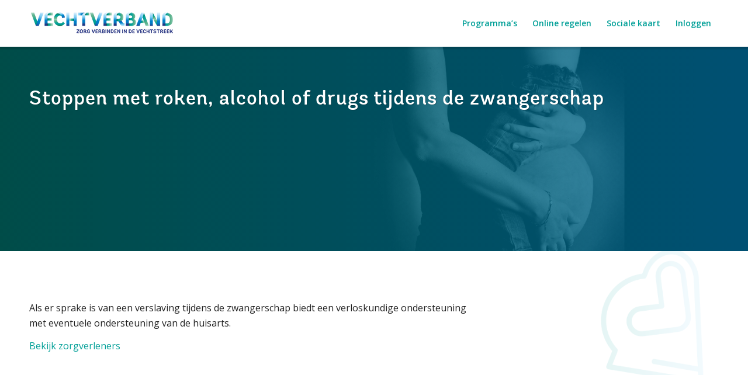

--- FILE ---
content_type: text/html; charset=UTF-8
request_url: https://www.vechtverband.nl/zwanger-en-zo/stoppen-met-roken-alcohol-of-drugs-tijdens-de-zwangerschap/
body_size: 21222
content:
<!DOCTYPE html>
<html lang="nl-NL" class="html_stretched responsive av-preloader-disabled  html_header_top html_logo_left html_main_nav_header html_menu_right html_custom html_header_sticky html_header_shrinking_disabled html_mobile_menu_phone html_header_searchicon_disabled html_content_align_center html_header_unstick_top_disabled html_header_stretch_disabled html_minimal_header html_minimal_header_shadow html_av-overlay-side html_av-overlay-side-classic html_av-submenu-noclone html_entry_id_418 av-cookies-no-cookie-consent av-default-lightbox av-no-preview html_text_menu_active av-mobile-menu-switch-default">
<head>
<meta charset="UTF-8" />
<script type="text/javascript">
/* <![CDATA[ */
var gform;gform||(document.addEventListener("gform_main_scripts_loaded",function(){gform.scriptsLoaded=!0}),document.addEventListener("gform/theme/scripts_loaded",function(){gform.themeScriptsLoaded=!0}),window.addEventListener("DOMContentLoaded",function(){gform.domLoaded=!0}),gform={domLoaded:!1,scriptsLoaded:!1,themeScriptsLoaded:!1,isFormEditor:()=>"function"==typeof InitializeEditor,callIfLoaded:function(o){return!(!gform.domLoaded||!gform.scriptsLoaded||!gform.themeScriptsLoaded&&!gform.isFormEditor()||(gform.isFormEditor()&&console.warn("The use of gform.initializeOnLoaded() is deprecated in the form editor context and will be removed in Gravity Forms 3.1."),o(),0))},initializeOnLoaded:function(o){gform.callIfLoaded(o)||(document.addEventListener("gform_main_scripts_loaded",()=>{gform.scriptsLoaded=!0,gform.callIfLoaded(o)}),document.addEventListener("gform/theme/scripts_loaded",()=>{gform.themeScriptsLoaded=!0,gform.callIfLoaded(o)}),window.addEventListener("DOMContentLoaded",()=>{gform.domLoaded=!0,gform.callIfLoaded(o)}))},hooks:{action:{},filter:{}},addAction:function(o,r,e,t){gform.addHook("action",o,r,e,t)},addFilter:function(o,r,e,t){gform.addHook("filter",o,r,e,t)},doAction:function(o){gform.doHook("action",o,arguments)},applyFilters:function(o){return gform.doHook("filter",o,arguments)},removeAction:function(o,r){gform.removeHook("action",o,r)},removeFilter:function(o,r,e){gform.removeHook("filter",o,r,e)},addHook:function(o,r,e,t,n){null==gform.hooks[o][r]&&(gform.hooks[o][r]=[]);var d=gform.hooks[o][r];null==n&&(n=r+"_"+d.length),gform.hooks[o][r].push({tag:n,callable:e,priority:t=null==t?10:t})},doHook:function(r,o,e){var t;if(e=Array.prototype.slice.call(e,1),null!=gform.hooks[r][o]&&((o=gform.hooks[r][o]).sort(function(o,r){return o.priority-r.priority}),o.forEach(function(o){"function"!=typeof(t=o.callable)&&(t=window[t]),"action"==r?t.apply(null,e):e[0]=t.apply(null,e)})),"filter"==r)return e[0]},removeHook:function(o,r,t,n){var e;null!=gform.hooks[o][r]&&(e=(e=gform.hooks[o][r]).filter(function(o,r,e){return!!(null!=n&&n!=o.tag||null!=t&&t!=o.priority)}),gform.hooks[o][r]=e)}});
/* ]]> */
</script>



<!-- mobile setting -->
<meta name="viewport" content="width=device-width, initial-scale=1">

<!-- Scripts/CSS and wp_head hook -->
<meta name='robots' content='index, follow, max-image-preview:large, max-snippet:-1, max-video-preview:-1' />
	<style>img:is([sizes="auto" i], [sizes^="auto," i]) { contain-intrinsic-size: 3000px 1500px }</style>
	
	<!-- This site is optimized with the Yoast SEO plugin v26.7 - https://yoast.com/wordpress/plugins/seo/ -->
	<title>Stoppen met roken, alcohol of drugs tijdens de zwangerschap - Vechtverband</title>
	<link rel="canonical" href="https://www.vechtverband.nl/zwanger-en-zo/stoppen-met-roken-alcohol-of-drugs-tijdens-de-zwangerschap/" />
	<meta property="og:locale" content="nl_NL" />
	<meta property="og:type" content="article" />
	<meta property="og:title" content="Stoppen met roken, alcohol of drugs tijdens de zwangerschap - Vechtverband" />
	<meta property="og:url" content="https://www.vechtverband.nl/zwanger-en-zo/stoppen-met-roken-alcohol-of-drugs-tijdens-de-zwangerschap/" />
	<meta property="og:site_name" content="Vechtverband" />
	<meta property="article:modified_time" content="2019-06-11T09:20:15+00:00" />
	<meta name="twitter:card" content="summary_large_image" />
	<meta name="twitter:label1" content="Geschatte leestijd" />
	<meta name="twitter:data1" content="8 minuten" />
	<script type="application/ld+json" class="yoast-schema-graph">{"@context":"https://schema.org","@graph":[{"@type":"WebPage","@id":"https://www.vechtverband.nl/zwanger-en-zo/stoppen-met-roken-alcohol-of-drugs-tijdens-de-zwangerschap/","url":"https://www.vechtverband.nl/zwanger-en-zo/stoppen-met-roken-alcohol-of-drugs-tijdens-de-zwangerschap/","name":"Stoppen met roken, alcohol of drugs tijdens de zwangerschap - Vechtverband","isPartOf":{"@id":"https://www.vechtverband.nl/#website"},"datePublished":"2017-12-07T08:02:20+00:00","dateModified":"2019-06-11T09:20:15+00:00","breadcrumb":{"@id":"https://www.vechtverband.nl/zwanger-en-zo/stoppen-met-roken-alcohol-of-drugs-tijdens-de-zwangerschap/#breadcrumb"},"inLanguage":"nl-NL","potentialAction":[{"@type":"ReadAction","target":["https://www.vechtverband.nl/zwanger-en-zo/stoppen-met-roken-alcohol-of-drugs-tijdens-de-zwangerschap/"]}]},{"@type":"BreadcrumbList","@id":"https://www.vechtverband.nl/zwanger-en-zo/stoppen-met-roken-alcohol-of-drugs-tijdens-de-zwangerschap/#breadcrumb","itemListElement":[{"@type":"ListItem","position":1,"name":"Home","item":"https://www.vechtverband.nl/vechtverband/"},{"@type":"ListItem","position":2,"name":"Zwanger en zo","item":"https://www.vechtverband.nl/zwanger-en-zo/"},{"@type":"ListItem","position":3,"name":"Stoppen met roken, alcohol of drugs tijdens de zwangerschap"}]},{"@type":"WebSite","@id":"https://www.vechtverband.nl/#website","url":"https://www.vechtverband.nl/","name":"Vechtverband","description":"","potentialAction":[{"@type":"SearchAction","target":{"@type":"EntryPoint","urlTemplate":"https://www.vechtverband.nl/?s={search_term_string}"},"query-input":{"@type":"PropertyValueSpecification","valueRequired":true,"valueName":"search_term_string"}}],"inLanguage":"nl-NL"}]}</script>
	<!-- / Yoast SEO plugin. -->


<link rel='dns-prefetch' href='//www.google.com' />
<link rel="alternate" type="application/rss+xml" title="Vechtverband &raquo; feed" href="https://www.vechtverband.nl/feed/" />
<link rel="alternate" type="application/rss+xml" title="Vechtverband &raquo; reacties feed" href="https://www.vechtverband.nl/comments/feed/" />

<!-- google webfont font replacement -->

			<script type='text/javascript'>

				(function() {

					/*	check if webfonts are disabled by user setting via cookie - or user must opt in.	*/
					var html = document.getElementsByTagName('html')[0];
					var cookie_check = html.className.indexOf('av-cookies-needs-opt-in') >= 0 || html.className.indexOf('av-cookies-can-opt-out') >= 0;
					var allow_continue = true;
					var silent_accept_cookie = html.className.indexOf('av-cookies-user-silent-accept') >= 0;

					if( cookie_check && ! silent_accept_cookie )
					{
						if( ! document.cookie.match(/aviaCookieConsent/) || html.className.indexOf('av-cookies-session-refused') >= 0 )
						{
							allow_continue = false;
						}
						else
						{
							if( ! document.cookie.match(/aviaPrivacyRefuseCookiesHideBar/) )
							{
								allow_continue = false;
							}
							else if( ! document.cookie.match(/aviaPrivacyEssentialCookiesEnabled/) )
							{
								allow_continue = false;
							}
							else if( document.cookie.match(/aviaPrivacyGoogleWebfontsDisabled/) )
							{
								allow_continue = false;
							}
						}
					}

					if( allow_continue )
					{
						var f = document.createElement('link');

						f.type 	= 'text/css';
						f.rel 	= 'stylesheet';
						f.href 	= '//fonts.googleapis.com/css?family=Open+Sans:400,600&display=auto';
						f.id 	= 'avia-google-webfont';

						document.getElementsByTagName('head')[0].appendChild(f);
					}
				})();

			</script>
			<script type="text/javascript">
/* <![CDATA[ */
window._wpemojiSettings = {"baseUrl":"https:\/\/s.w.org\/images\/core\/emoji\/16.0.1\/72x72\/","ext":".png","svgUrl":"https:\/\/s.w.org\/images\/core\/emoji\/16.0.1\/svg\/","svgExt":".svg","source":{"concatemoji":"https:\/\/www.vechtverband.nl\/wp-includes\/js\/wp-emoji-release.min.js?ver=14d80f570decf2624adfa3ac0b3fe9ff"}};
/*! This file is auto-generated */
!function(s,n){var o,i,e;function c(e){try{var t={supportTests:e,timestamp:(new Date).valueOf()};sessionStorage.setItem(o,JSON.stringify(t))}catch(e){}}function p(e,t,n){e.clearRect(0,0,e.canvas.width,e.canvas.height),e.fillText(t,0,0);var t=new Uint32Array(e.getImageData(0,0,e.canvas.width,e.canvas.height).data),a=(e.clearRect(0,0,e.canvas.width,e.canvas.height),e.fillText(n,0,0),new Uint32Array(e.getImageData(0,0,e.canvas.width,e.canvas.height).data));return t.every(function(e,t){return e===a[t]})}function u(e,t){e.clearRect(0,0,e.canvas.width,e.canvas.height),e.fillText(t,0,0);for(var n=e.getImageData(16,16,1,1),a=0;a<n.data.length;a++)if(0!==n.data[a])return!1;return!0}function f(e,t,n,a){switch(t){case"flag":return n(e,"\ud83c\udff3\ufe0f\u200d\u26a7\ufe0f","\ud83c\udff3\ufe0f\u200b\u26a7\ufe0f")?!1:!n(e,"\ud83c\udde8\ud83c\uddf6","\ud83c\udde8\u200b\ud83c\uddf6")&&!n(e,"\ud83c\udff4\udb40\udc67\udb40\udc62\udb40\udc65\udb40\udc6e\udb40\udc67\udb40\udc7f","\ud83c\udff4\u200b\udb40\udc67\u200b\udb40\udc62\u200b\udb40\udc65\u200b\udb40\udc6e\u200b\udb40\udc67\u200b\udb40\udc7f");case"emoji":return!a(e,"\ud83e\udedf")}return!1}function g(e,t,n,a){var r="undefined"!=typeof WorkerGlobalScope&&self instanceof WorkerGlobalScope?new OffscreenCanvas(300,150):s.createElement("canvas"),o=r.getContext("2d",{willReadFrequently:!0}),i=(o.textBaseline="top",o.font="600 32px Arial",{});return e.forEach(function(e){i[e]=t(o,e,n,a)}),i}function t(e){var t=s.createElement("script");t.src=e,t.defer=!0,s.head.appendChild(t)}"undefined"!=typeof Promise&&(o="wpEmojiSettingsSupports",i=["flag","emoji"],n.supports={everything:!0,everythingExceptFlag:!0},e=new Promise(function(e){s.addEventListener("DOMContentLoaded",e,{once:!0})}),new Promise(function(t){var n=function(){try{var e=JSON.parse(sessionStorage.getItem(o));if("object"==typeof e&&"number"==typeof e.timestamp&&(new Date).valueOf()<e.timestamp+604800&&"object"==typeof e.supportTests)return e.supportTests}catch(e){}return null}();if(!n){if("undefined"!=typeof Worker&&"undefined"!=typeof OffscreenCanvas&&"undefined"!=typeof URL&&URL.createObjectURL&&"undefined"!=typeof Blob)try{var e="postMessage("+g.toString()+"("+[JSON.stringify(i),f.toString(),p.toString(),u.toString()].join(",")+"));",a=new Blob([e],{type:"text/javascript"}),r=new Worker(URL.createObjectURL(a),{name:"wpTestEmojiSupports"});return void(r.onmessage=function(e){c(n=e.data),r.terminate(),t(n)})}catch(e){}c(n=g(i,f,p,u))}t(n)}).then(function(e){for(var t in e)n.supports[t]=e[t],n.supports.everything=n.supports.everything&&n.supports[t],"flag"!==t&&(n.supports.everythingExceptFlag=n.supports.everythingExceptFlag&&n.supports[t]);n.supports.everythingExceptFlag=n.supports.everythingExceptFlag&&!n.supports.flag,n.DOMReady=!1,n.readyCallback=function(){n.DOMReady=!0}}).then(function(){return e}).then(function(){var e;n.supports.everything||(n.readyCallback(),(e=n.source||{}).concatemoji?t(e.concatemoji):e.wpemoji&&e.twemoji&&(t(e.twemoji),t(e.wpemoji)))}))}((window,document),window._wpemojiSettings);
/* ]]> */
</script>
<style id='wp-emoji-styles-inline-css' type='text/css'>

	img.wp-smiley, img.emoji {
		display: inline !important;
		border: none !important;
		box-shadow: none !important;
		height: 1em !important;
		width: 1em !important;
		margin: 0 0.07em !important;
		vertical-align: -0.1em !important;
		background: none !important;
		padding: 0 !important;
	}
</style>
<link rel='stylesheet' id='wp-block-library-css' href='https://www.vechtverband.nl/wp-includes/css/dist/block-library/style.min.css?ver=14d80f570decf2624adfa3ac0b3fe9ff' type='text/css' media='all' />
<style id='global-styles-inline-css' type='text/css'>
:root{--wp--preset--aspect-ratio--square: 1;--wp--preset--aspect-ratio--4-3: 4/3;--wp--preset--aspect-ratio--3-4: 3/4;--wp--preset--aspect-ratio--3-2: 3/2;--wp--preset--aspect-ratio--2-3: 2/3;--wp--preset--aspect-ratio--16-9: 16/9;--wp--preset--aspect-ratio--9-16: 9/16;--wp--preset--color--black: #000000;--wp--preset--color--cyan-bluish-gray: #abb8c3;--wp--preset--color--white: #ffffff;--wp--preset--color--pale-pink: #f78da7;--wp--preset--color--vivid-red: #cf2e2e;--wp--preset--color--luminous-vivid-orange: #ff6900;--wp--preset--color--luminous-vivid-amber: #fcb900;--wp--preset--color--light-green-cyan: #7bdcb5;--wp--preset--color--vivid-green-cyan: #00d084;--wp--preset--color--pale-cyan-blue: #8ed1fc;--wp--preset--color--vivid-cyan-blue: #0693e3;--wp--preset--color--vivid-purple: #9b51e0;--wp--preset--color--metallic-red: #b02b2c;--wp--preset--color--maximum-yellow-red: #edae44;--wp--preset--color--yellow-sun: #eeee22;--wp--preset--color--palm-leaf: #83a846;--wp--preset--color--aero: #7bb0e7;--wp--preset--color--old-lavender: #745f7e;--wp--preset--color--steel-teal: #5f8789;--wp--preset--color--raspberry-pink: #d65799;--wp--preset--color--medium-turquoise: #4ecac2;--wp--preset--gradient--vivid-cyan-blue-to-vivid-purple: linear-gradient(135deg,rgba(6,147,227,1) 0%,rgb(155,81,224) 100%);--wp--preset--gradient--light-green-cyan-to-vivid-green-cyan: linear-gradient(135deg,rgb(122,220,180) 0%,rgb(0,208,130) 100%);--wp--preset--gradient--luminous-vivid-amber-to-luminous-vivid-orange: linear-gradient(135deg,rgba(252,185,0,1) 0%,rgba(255,105,0,1) 100%);--wp--preset--gradient--luminous-vivid-orange-to-vivid-red: linear-gradient(135deg,rgba(255,105,0,1) 0%,rgb(207,46,46) 100%);--wp--preset--gradient--very-light-gray-to-cyan-bluish-gray: linear-gradient(135deg,rgb(238,238,238) 0%,rgb(169,184,195) 100%);--wp--preset--gradient--cool-to-warm-spectrum: linear-gradient(135deg,rgb(74,234,220) 0%,rgb(151,120,209) 20%,rgb(207,42,186) 40%,rgb(238,44,130) 60%,rgb(251,105,98) 80%,rgb(254,248,76) 100%);--wp--preset--gradient--blush-light-purple: linear-gradient(135deg,rgb(255,206,236) 0%,rgb(152,150,240) 100%);--wp--preset--gradient--blush-bordeaux: linear-gradient(135deg,rgb(254,205,165) 0%,rgb(254,45,45) 50%,rgb(107,0,62) 100%);--wp--preset--gradient--luminous-dusk: linear-gradient(135deg,rgb(255,203,112) 0%,rgb(199,81,192) 50%,rgb(65,88,208) 100%);--wp--preset--gradient--pale-ocean: linear-gradient(135deg,rgb(255,245,203) 0%,rgb(182,227,212) 50%,rgb(51,167,181) 100%);--wp--preset--gradient--electric-grass: linear-gradient(135deg,rgb(202,248,128) 0%,rgb(113,206,126) 100%);--wp--preset--gradient--midnight: linear-gradient(135deg,rgb(2,3,129) 0%,rgb(40,116,252) 100%);--wp--preset--font-size--small: 1rem;--wp--preset--font-size--medium: 1.125rem;--wp--preset--font-size--large: 1.75rem;--wp--preset--font-size--x-large: clamp(1.75rem, 3vw, 2.25rem);--wp--preset--spacing--20: 0.44rem;--wp--preset--spacing--30: 0.67rem;--wp--preset--spacing--40: 1rem;--wp--preset--spacing--50: 1.5rem;--wp--preset--spacing--60: 2.25rem;--wp--preset--spacing--70: 3.38rem;--wp--preset--spacing--80: 5.06rem;--wp--preset--shadow--natural: 6px 6px 9px rgba(0, 0, 0, 0.2);--wp--preset--shadow--deep: 12px 12px 50px rgba(0, 0, 0, 0.4);--wp--preset--shadow--sharp: 6px 6px 0px rgba(0, 0, 0, 0.2);--wp--preset--shadow--outlined: 6px 6px 0px -3px rgba(255, 255, 255, 1), 6px 6px rgba(0, 0, 0, 1);--wp--preset--shadow--crisp: 6px 6px 0px rgba(0, 0, 0, 1);}:root { --wp--style--global--content-size: 800px;--wp--style--global--wide-size: 1130px; }:where(body) { margin: 0; }.wp-site-blocks > .alignleft { float: left; margin-right: 2em; }.wp-site-blocks > .alignright { float: right; margin-left: 2em; }.wp-site-blocks > .aligncenter { justify-content: center; margin-left: auto; margin-right: auto; }:where(.is-layout-flex){gap: 0.5em;}:where(.is-layout-grid){gap: 0.5em;}.is-layout-flow > .alignleft{float: left;margin-inline-start: 0;margin-inline-end: 2em;}.is-layout-flow > .alignright{float: right;margin-inline-start: 2em;margin-inline-end: 0;}.is-layout-flow > .aligncenter{margin-left: auto !important;margin-right: auto !important;}.is-layout-constrained > .alignleft{float: left;margin-inline-start: 0;margin-inline-end: 2em;}.is-layout-constrained > .alignright{float: right;margin-inline-start: 2em;margin-inline-end: 0;}.is-layout-constrained > .aligncenter{margin-left: auto !important;margin-right: auto !important;}.is-layout-constrained > :where(:not(.alignleft):not(.alignright):not(.alignfull)){max-width: var(--wp--style--global--content-size);margin-left: auto !important;margin-right: auto !important;}.is-layout-constrained > .alignwide{max-width: var(--wp--style--global--wide-size);}body .is-layout-flex{display: flex;}.is-layout-flex{flex-wrap: wrap;align-items: center;}.is-layout-flex > :is(*, div){margin: 0;}body .is-layout-grid{display: grid;}.is-layout-grid > :is(*, div){margin: 0;}body{padding-top: 0px;padding-right: 0px;padding-bottom: 0px;padding-left: 0px;}a:where(:not(.wp-element-button)){text-decoration: underline;}:root :where(.wp-element-button, .wp-block-button__link){background-color: #32373c;border-width: 0;color: #fff;font-family: inherit;font-size: inherit;line-height: inherit;padding: calc(0.667em + 2px) calc(1.333em + 2px);text-decoration: none;}.has-black-color{color: var(--wp--preset--color--black) !important;}.has-cyan-bluish-gray-color{color: var(--wp--preset--color--cyan-bluish-gray) !important;}.has-white-color{color: var(--wp--preset--color--white) !important;}.has-pale-pink-color{color: var(--wp--preset--color--pale-pink) !important;}.has-vivid-red-color{color: var(--wp--preset--color--vivid-red) !important;}.has-luminous-vivid-orange-color{color: var(--wp--preset--color--luminous-vivid-orange) !important;}.has-luminous-vivid-amber-color{color: var(--wp--preset--color--luminous-vivid-amber) !important;}.has-light-green-cyan-color{color: var(--wp--preset--color--light-green-cyan) !important;}.has-vivid-green-cyan-color{color: var(--wp--preset--color--vivid-green-cyan) !important;}.has-pale-cyan-blue-color{color: var(--wp--preset--color--pale-cyan-blue) !important;}.has-vivid-cyan-blue-color{color: var(--wp--preset--color--vivid-cyan-blue) !important;}.has-vivid-purple-color{color: var(--wp--preset--color--vivid-purple) !important;}.has-metallic-red-color{color: var(--wp--preset--color--metallic-red) !important;}.has-maximum-yellow-red-color{color: var(--wp--preset--color--maximum-yellow-red) !important;}.has-yellow-sun-color{color: var(--wp--preset--color--yellow-sun) !important;}.has-palm-leaf-color{color: var(--wp--preset--color--palm-leaf) !important;}.has-aero-color{color: var(--wp--preset--color--aero) !important;}.has-old-lavender-color{color: var(--wp--preset--color--old-lavender) !important;}.has-steel-teal-color{color: var(--wp--preset--color--steel-teal) !important;}.has-raspberry-pink-color{color: var(--wp--preset--color--raspberry-pink) !important;}.has-medium-turquoise-color{color: var(--wp--preset--color--medium-turquoise) !important;}.has-black-background-color{background-color: var(--wp--preset--color--black) !important;}.has-cyan-bluish-gray-background-color{background-color: var(--wp--preset--color--cyan-bluish-gray) !important;}.has-white-background-color{background-color: var(--wp--preset--color--white) !important;}.has-pale-pink-background-color{background-color: var(--wp--preset--color--pale-pink) !important;}.has-vivid-red-background-color{background-color: var(--wp--preset--color--vivid-red) !important;}.has-luminous-vivid-orange-background-color{background-color: var(--wp--preset--color--luminous-vivid-orange) !important;}.has-luminous-vivid-amber-background-color{background-color: var(--wp--preset--color--luminous-vivid-amber) !important;}.has-light-green-cyan-background-color{background-color: var(--wp--preset--color--light-green-cyan) !important;}.has-vivid-green-cyan-background-color{background-color: var(--wp--preset--color--vivid-green-cyan) !important;}.has-pale-cyan-blue-background-color{background-color: var(--wp--preset--color--pale-cyan-blue) !important;}.has-vivid-cyan-blue-background-color{background-color: var(--wp--preset--color--vivid-cyan-blue) !important;}.has-vivid-purple-background-color{background-color: var(--wp--preset--color--vivid-purple) !important;}.has-metallic-red-background-color{background-color: var(--wp--preset--color--metallic-red) !important;}.has-maximum-yellow-red-background-color{background-color: var(--wp--preset--color--maximum-yellow-red) !important;}.has-yellow-sun-background-color{background-color: var(--wp--preset--color--yellow-sun) !important;}.has-palm-leaf-background-color{background-color: var(--wp--preset--color--palm-leaf) !important;}.has-aero-background-color{background-color: var(--wp--preset--color--aero) !important;}.has-old-lavender-background-color{background-color: var(--wp--preset--color--old-lavender) !important;}.has-steel-teal-background-color{background-color: var(--wp--preset--color--steel-teal) !important;}.has-raspberry-pink-background-color{background-color: var(--wp--preset--color--raspberry-pink) !important;}.has-medium-turquoise-background-color{background-color: var(--wp--preset--color--medium-turquoise) !important;}.has-black-border-color{border-color: var(--wp--preset--color--black) !important;}.has-cyan-bluish-gray-border-color{border-color: var(--wp--preset--color--cyan-bluish-gray) !important;}.has-white-border-color{border-color: var(--wp--preset--color--white) !important;}.has-pale-pink-border-color{border-color: var(--wp--preset--color--pale-pink) !important;}.has-vivid-red-border-color{border-color: var(--wp--preset--color--vivid-red) !important;}.has-luminous-vivid-orange-border-color{border-color: var(--wp--preset--color--luminous-vivid-orange) !important;}.has-luminous-vivid-amber-border-color{border-color: var(--wp--preset--color--luminous-vivid-amber) !important;}.has-light-green-cyan-border-color{border-color: var(--wp--preset--color--light-green-cyan) !important;}.has-vivid-green-cyan-border-color{border-color: var(--wp--preset--color--vivid-green-cyan) !important;}.has-pale-cyan-blue-border-color{border-color: var(--wp--preset--color--pale-cyan-blue) !important;}.has-vivid-cyan-blue-border-color{border-color: var(--wp--preset--color--vivid-cyan-blue) !important;}.has-vivid-purple-border-color{border-color: var(--wp--preset--color--vivid-purple) !important;}.has-metallic-red-border-color{border-color: var(--wp--preset--color--metallic-red) !important;}.has-maximum-yellow-red-border-color{border-color: var(--wp--preset--color--maximum-yellow-red) !important;}.has-yellow-sun-border-color{border-color: var(--wp--preset--color--yellow-sun) !important;}.has-palm-leaf-border-color{border-color: var(--wp--preset--color--palm-leaf) !important;}.has-aero-border-color{border-color: var(--wp--preset--color--aero) !important;}.has-old-lavender-border-color{border-color: var(--wp--preset--color--old-lavender) !important;}.has-steel-teal-border-color{border-color: var(--wp--preset--color--steel-teal) !important;}.has-raspberry-pink-border-color{border-color: var(--wp--preset--color--raspberry-pink) !important;}.has-medium-turquoise-border-color{border-color: var(--wp--preset--color--medium-turquoise) !important;}.has-vivid-cyan-blue-to-vivid-purple-gradient-background{background: var(--wp--preset--gradient--vivid-cyan-blue-to-vivid-purple) !important;}.has-light-green-cyan-to-vivid-green-cyan-gradient-background{background: var(--wp--preset--gradient--light-green-cyan-to-vivid-green-cyan) !important;}.has-luminous-vivid-amber-to-luminous-vivid-orange-gradient-background{background: var(--wp--preset--gradient--luminous-vivid-amber-to-luminous-vivid-orange) !important;}.has-luminous-vivid-orange-to-vivid-red-gradient-background{background: var(--wp--preset--gradient--luminous-vivid-orange-to-vivid-red) !important;}.has-very-light-gray-to-cyan-bluish-gray-gradient-background{background: var(--wp--preset--gradient--very-light-gray-to-cyan-bluish-gray) !important;}.has-cool-to-warm-spectrum-gradient-background{background: var(--wp--preset--gradient--cool-to-warm-spectrum) !important;}.has-blush-light-purple-gradient-background{background: var(--wp--preset--gradient--blush-light-purple) !important;}.has-blush-bordeaux-gradient-background{background: var(--wp--preset--gradient--blush-bordeaux) !important;}.has-luminous-dusk-gradient-background{background: var(--wp--preset--gradient--luminous-dusk) !important;}.has-pale-ocean-gradient-background{background: var(--wp--preset--gradient--pale-ocean) !important;}.has-electric-grass-gradient-background{background: var(--wp--preset--gradient--electric-grass) !important;}.has-midnight-gradient-background{background: var(--wp--preset--gradient--midnight) !important;}.has-small-font-size{font-size: var(--wp--preset--font-size--small) !important;}.has-medium-font-size{font-size: var(--wp--preset--font-size--medium) !important;}.has-large-font-size{font-size: var(--wp--preset--font-size--large) !important;}.has-x-large-font-size{font-size: var(--wp--preset--font-size--x-large) !important;}
:where(.wp-block-post-template.is-layout-flex){gap: 1.25em;}:where(.wp-block-post-template.is-layout-grid){gap: 1.25em;}
:where(.wp-block-columns.is-layout-flex){gap: 2em;}:where(.wp-block-columns.is-layout-grid){gap: 2em;}
:root :where(.wp-block-pullquote){font-size: 1.5em;line-height: 1.6;}
</style>
<link rel='stylesheet' id='gforms_reset_css-css' href='https://www.vechtverband.nl/wp-content/plugins/gravityforms/legacy/css/formreset.min.css?ver=2.9.25' type='text/css' media='all' />
<link rel='stylesheet' id='gforms_formsmain_css-css' href='https://www.vechtverband.nl/wp-content/plugins/gravityforms/legacy/css/formsmain.min.css?ver=2.9.25' type='text/css' media='all' />
<link rel='stylesheet' id='gforms_ready_class_css-css' href='https://www.vechtverband.nl/wp-content/plugins/gravityforms/legacy/css/readyclass.min.css?ver=2.9.25' type='text/css' media='all' />
<link rel='stylesheet' id='gforms_browsers_css-css' href='https://www.vechtverband.nl/wp-content/plugins/gravityforms/legacy/css/browsers.min.css?ver=2.9.25' type='text/css' media='all' />
<link rel='stylesheet' id='ed-css-css' href='https://www.vechtverband.nl/wp-content/plugins/enfold-directory/assets/css/enfold-directory.min.css?ver=0.8.5' type='text/css' media='all' />
<link rel='stylesheet' id='enfold-plus-styles-css' href='https://www.vechtverband.nl/wp-content/plugins/enfold-plus/assets/css/enfold-plus.min.css' type='text/css' media='all' />
<link rel='stylesheet' id='avia-merged-styles-css' href='https://www.vechtverband.nl/wp-content/uploads/dynamic_avia/avia-merged-styles-72d1eb11c585b39189c4ca9ff482ada3---66deb4eb477bc.css' type='text/css' media='all' />
<link rel='stylesheet' id='avia-single-post-418-css' href='https://www.vechtverband.nl/wp-content/uploads/avia_posts_css/post-418.css?ver=ver-1687722007' type='text/css' media='all' />
<link rel='stylesheet' id='less-style-css' href='https://www.vechtverband.nl/wp-content/uploads/lessify-cache/less-style.css?ver=1740047499' type='text/css' media='all' />
<script type="text/javascript" src="https://www.vechtverband.nl/wp-includes/js/jquery/jquery.min.js?ver=3.7.1" id="jquery-core-js"></script>
<script type="text/javascript" src="https://www.vechtverband.nl/wp-includes/js/jquery/jquery-migrate.min.js?ver=3.4.1" id="jquery-migrate-js"></script>
<script type="text/javascript" src="https://www.vechtverband.nl/wp-content/themes/enfold-child/assets/js/vv-custom.js?ver=0.3.0" id="vv-custom-script-js"></script>
<script type="text/javascript" src="https://www.vechtverband.nl/wp-content/themes/enfold-child/assets/js/vv-custom-ed.js?ver=0.3.0" id="vv-custom-ed-js"></script>
<script type="text/javascript" defer='defer' src="https://www.vechtverband.nl/wp-content/plugins/gravityforms/js/jquery.json.min.js?ver=2.9.25" id="gform_json-js"></script>
<script type="text/javascript" id="gform_gravityforms-js-extra">
/* <![CDATA[ */
var gf_global = {"gf_currency_config":{"name":"Euro","symbol_left":"","symbol_right":"&#8364;","symbol_padding":" ","thousand_separator":".","decimal_separator":",","decimals":2,"code":"EUR"},"base_url":"https:\/\/www.vechtverband.nl\/wp-content\/plugins\/gravityforms","number_formats":[],"spinnerUrl":"https:\/\/www.vechtverband.nl\/wp-content\/plugins\/gravityforms\/images\/spinner.svg","version_hash":"c0d04e50487f6fc8a035832705130d45","strings":{"newRowAdded":"Nieuwe rij toegevoegd.","rowRemoved":"Rij verwijderd","formSaved":"Het formulier is opgeslagen. De inhoud bevat de link om terug te keren en het formulier in te vullen."}};
var gform_i18n = {"datepicker":{"days":{"monday":"Ma","tuesday":"Di","wednesday":"Wo","thursday":"Do","friday":"Vr","saturday":"Za","sunday":"Zo"},"months":{"january":"Januari","february":"Februari","march":"Maart","april":"April","may":"Mei","june":"Juni","july":"Juli","august":"Augustus","september":"September","october":"Oktober","november":"November","december":"December"},"firstDay":1,"iconText":"Selecteer een datum"}};
var gf_legacy_multi = {"8":"1"};
var gform_gravityforms = {"strings":{"invalid_file_extension":"Dit bestandstype is niet toegestaan. Moet \u00e9\u00e9n van de volgende zijn:","delete_file":"Dit bestand verwijderen","in_progress":"in behandeling","file_exceeds_limit":"Bestand overschrijdt limiet bestandsgrootte","illegal_extension":"Dit type bestand is niet toegestaan.","max_reached":"Maximale aantal bestanden bereikt","unknown_error":"Er was een probleem bij het opslaan van het bestand op de server","currently_uploading":"Wacht tot het uploaden is voltooid","cancel":"Annuleren","cancel_upload":"Deze upload annuleren","cancelled":"Geannuleerd","error":"Fout","message":"Bericht"},"vars":{"images_url":"https:\/\/www.vechtverband.nl\/wp-content\/plugins\/gravityforms\/images"}};
/* ]]> */
</script>
<script type="text/javascript" defer='defer' src="https://www.vechtverband.nl/wp-content/plugins/gravityforms/js/gravityforms.min.js?ver=2.9.25" id="gform_gravityforms-js"></script>
<script type="text/javascript" defer='defer' src="https://www.google.com/recaptcha/api.js?hl=en&amp;ver=14d80f570decf2624adfa3ac0b3fe9ff#038;render=explicit" id="gform_recaptcha-js"></script>
<script type="text/javascript" defer='defer' src="https://www.vechtverband.nl/wp-content/plugins/gravityforms/assets/js/dist/utils.min.js?ver=48a3755090e76a154853db28fc254681" id="gform_gravityforms_utils-js"></script>
<link rel="https://api.w.org/" href="https://www.vechtverband.nl/wp-json/" /><link rel="alternate" title="JSON" type="application/json" href="https://www.vechtverband.nl/wp-json/wp/v2/pages/418" /><link rel='shortlink' href='https://www.vechtverband.nl/?p=418' />
<link rel="alternate" title="oEmbed (JSON)" type="application/json+oembed" href="https://www.vechtverband.nl/wp-json/oembed/1.0/embed?url=https%3A%2F%2Fwww.vechtverband.nl%2Fzwanger-en-zo%2Fstoppen-met-roken-alcohol-of-drugs-tijdens-de-zwangerschap%2F" />
<link rel="alternate" title="oEmbed (XML)" type="text/xml+oembed" href="https://www.vechtverband.nl/wp-json/oembed/1.0/embed?url=https%3A%2F%2Fwww.vechtverband.nl%2Fzwanger-en-zo%2Fstoppen-met-roken-alcohol-of-drugs-tijdens-de-zwangerschap%2F&#038;format=xml" />
<link rel="profile" href="http://gmpg.org/xfn/11" />
<link rel="alternate" type="application/rss+xml" title="Vechtverband RSS2 Feed" href="https://www.vechtverband.nl/feed/" />
<link rel="pingback" href="https://www.vechtverband.nl/xmlrpc.php" />

<style type='text/css' media='screen'>
 #top #header_main > .container, #top #header_main > .container .main_menu  .av-main-nav > li > a, #top #header_main #menu-item-shop .cart_dropdown_link{ height:80px; line-height: 80px; }
 .html_top_nav_header .av-logo-container{ height:80px;  }
 .html_header_top.html_header_sticky #top #wrap_all #main{ padding-top:80px; } 
</style>
<!--[if lt IE 9]><script src="https://www.vechtverband.nl/wp-content/themes/enfold/js/html5shiv.js"></script><![endif]-->

<style type="text/css">.recentcomments a{display:inline !important;padding:0 !important;margin:0 !important;}</style>
<!-- To speed up the rendering and to display the site as fast as possible to the user we include some styles and scripts for above the fold content inline -->
<script type="text/javascript">'use strict';var avia_is_mobile=!1;if(/Android|webOS|iPhone|iPad|iPod|BlackBerry|IEMobile|Opera Mini/i.test(navigator.userAgent)&&'ontouchstart' in document.documentElement){avia_is_mobile=!0;document.documentElement.className+=' avia_mobile '}
else{document.documentElement.className+=' avia_desktop '};document.documentElement.className+=' js_active ';(function(){var e=['-webkit-','-moz-','-ms-',''],n='';for(var t in e){if(e[t]+'transform' in document.documentElement.style){document.documentElement.className+=' avia_transform ';n=e[t]+'transform'};if(e[t]+'perspective' in document.documentElement.style){document.documentElement.className+=' avia_transform3d '}};if(typeof document.getElementsByClassName=='function'&&typeof document.documentElement.getBoundingClientRect=='function'&&avia_is_mobile==!1){if(n&&window.innerHeight>0){setTimeout(function(){var e=0,o={},a=0,t=document.getElementsByClassName('av-parallax'),i=window.pageYOffset||document.documentElement.scrollTop;for(e=0;e<t.length;e++){t[e].style.top='0px';o=t[e].getBoundingClientRect();a=Math.ceil((window.innerHeight+i-o.top)*0.3);t[e].style[n]='translate(0px, '+a+'px)';t[e].style.top='auto';t[e].className+=' enabled-parallax '}},50)}}})();</script>		<style type="text/css" id="wp-custom-css">
			label[for=ed_specialties-49] {
    display: none!important;
}

#ed_specialties-49 {
    display: none!important;
}		</style>
		<style type='text/css'>
@font-face {font-family: 'entypo-fontello'; font-weight: normal; font-style: normal; font-display: auto;
src: url('https://www.vechtverband.nl/wp-content/themes/enfold/config-templatebuilder/avia-template-builder/assets/fonts/entypo-fontello.woff2') format('woff2'),
url('https://www.vechtverband.nl/wp-content/themes/enfold/config-templatebuilder/avia-template-builder/assets/fonts/entypo-fontello.woff') format('woff'),
url('https://www.vechtverband.nl/wp-content/themes/enfold/config-templatebuilder/avia-template-builder/assets/fonts/entypo-fontello.ttf') format('truetype'),
url('https://www.vechtverband.nl/wp-content/themes/enfold/config-templatebuilder/avia-template-builder/assets/fonts/entypo-fontello.svg#entypo-fontello') format('svg'),
url('https://www.vechtverband.nl/wp-content/themes/enfold/config-templatebuilder/avia-template-builder/assets/fonts/entypo-fontello.eot'),
url('https://www.vechtverband.nl/wp-content/themes/enfold/config-templatebuilder/avia-template-builder/assets/fonts/entypo-fontello.eot?#iefix') format('embedded-opentype');
} #top .avia-font-entypo-fontello, body .avia-font-entypo-fontello, html body [data-av_iconfont='entypo-fontello']:before{ font-family: 'entypo-fontello'; }
</style>

<!--
Debugging Info for Theme support: 

Theme: Enfold
Version: 4.9
Installed: enfold
AviaFramework Version: 5.0
AviaBuilder Version: 4.8
aviaElementManager Version: 1.0.1
- - - - - - - - - - -
ChildTheme: Design
ChildTheme Version: 0.2.0
ChildTheme Installed: enfold

ML:512-PU:52-PLA:22
WP:6.8.3
Compress: CSS:all theme files - JS:all theme files
Updates: disabled
PLAu:21
-->
</head>

<body id="top" class="wp-singular page-template-default page page-id-418 page-child parent-pageid-169 wp-theme-enfold wp-child-theme-enfold-child stretched rtl_columns av-curtain-numeric open_sans  avia-responsive-images-support" itemscope="itemscope" itemtype="https://schema.org/WebPage" >

	
	<div id='wrap_all'>

	
<header id='header' class='all_colors header_color light_bg_color  av_header_top av_logo_left av_main_nav_header av_menu_right av_custom av_header_sticky av_header_shrinking_disabled av_header_stretch_disabled av_mobile_menu_phone av_header_searchicon_disabled av_header_unstick_top_disabled av_minimal_header av_minimal_header_shadow av_bottom_nav_disabled  av_header_border_disabled'  role="banner" itemscope="itemscope" itemtype="https://schema.org/WPHeader" >

		<div  id='header_main' class='container_wrap container_wrap_logo'>

        <div class='container av-logo-container'><div class='inner-container'><span class='logo avia-standard-logo'><a href='https://www.vechtverband.nl/' class=''><img src="https://www.vechtverband.nl/wp-content/uploads/2018/01/Vechtverband_RGBregel-2.png" srcset="https://www.vechtverband.nl/wp-content/uploads/2018/01/Vechtverband_RGBregel-2.png 250w, https://www.vechtverband.nl/wp-content/uploads/2018/01/Vechtverband_RGBregel-2-200x35.png 200w" sizes="(max-width: 250px) 100vw, 250px" height="100" width="300" alt='Vechtverband' title='Vechtverband_RGB+regel' /></a></span><nav class='main_menu' data-selectname='Selecteer een pagina'  role="navigation" itemscope="itemscope" itemtype="https://schema.org/SiteNavigationElement" ><div class="avia-menu av-main-nav-wrap"><ul role="menu" class="menu av-main-nav" id="avia-menu"><li role="menuitem" id="menu-item-79" class="menu-item menu-item-type-post_type menu-item-object-page menu-item-has-children menu-item-top-level menu-item-top-level-1"><a href="https://www.vechtverband.nl/programmas/" itemprop="url" tabindex="0"><span class="avia-bullet"></span><span class="avia-menu-text">Programma’s</span><span class="avia-menu-fx"><span class="avia-arrow-wrap"><span class="avia-arrow"></span></span></span></a>


<ul class="sub-menu">
	<li role="menuitem" id="menu-item-6452" class="menu-item menu-item-type-post_type menu-item-object-page"><a href="https://www.vechtverband.nl/artrose/" itemprop="url" tabindex="0"><span class="avia-bullet"></span><span class="avia-menu-text">Artrose</span></a></li>
	<li role="menuitem" id="menu-item-268" class="menu-item menu-item-type-post_type menu-item-object-page"><a href="https://www.vechtverband.nl/blijfgaanenstaan/" itemprop="url" tabindex="0"><span class="avia-bullet"></span><span class="avia-menu-text">Blijf Gaan en Staan</span></a></li>
	<li role="menuitem" id="menu-item-4406" class="menu-item menu-item-type-post_type menu-item-object-page"><a href="https://www.vechtverband.nl/corona-revalidatie/" itemprop="url" tabindex="0"><span class="avia-bullet"></span><span class="avia-menu-text">Corona revalidatie</span></a></li>
	<li role="menuitem" id="menu-item-6349" class="menu-item menu-item-type-post_type menu-item-object-page"><a href="https://www.vechtverband.nl/gli/" itemprop="url" tabindex="0"><span class="avia-bullet"></span><span class="avia-menu-text">GLI</span></a></li>
	<li role="menuitem" id="menu-item-5995" class="menu-item menu-item-type-post_type menu-item-object-page"><a href="https://www.vechtverband.nl/nietaangeborenhersenletsel/" itemprop="url" tabindex="0"><span class="avia-bullet"></span><span class="avia-menu-text">Niet aangeboren Hersenletsel (NAH)</span></a></li>
	<li role="menuitem" id="menu-item-5554" class="menu-item menu-item-type-post_type menu-item-object-page"><a href="https://www.vechtverband.nl/oncologie/" itemprop="url" tabindex="0"><span class="avia-bullet"></span><span class="avia-menu-text">Oncologie</span></a></li>
	<li role="menuitem" id="menu-item-1138" class="menu-item menu-item-type-post_type menu-item-object-page"><a href="https://www.vechtverband.nl/parkinson/" itemprop="url" tabindex="0"><span class="avia-bullet"></span><span class="avia-menu-text">Parkinson</span></a></li>
	<li role="menuitem" id="menu-item-1137" class="menu-item menu-item-type-post_type menu-item-object-page"><a href="https://www.vechtverband.nl/slapen/" itemprop="url" tabindex="0"><span class="avia-bullet"></span><span class="avia-menu-text">Slapen</span></a></li>
	<li role="menuitem" id="menu-item-1325" class="menu-item menu-item-type-post_type menu-item-object-page"><a href="https://www.vechtverband.nl/tijdelijke-en-permanente-opname/" itemprop="url" tabindex="0"><span class="avia-bullet"></span><span class="avia-menu-text">Tijdelijke en permanente opname</span></a></li>
	<li role="menuitem" id="menu-item-2063" class="menu-item menu-item-type-post_type menu-item-object-page"><a href="https://www.vechtverband.nl/tinytask/" itemprop="url" tabindex="0"><span class="avia-bullet"></span><span class="avia-menu-text">Tinytask</span></a></li>
	<li role="menuitem" id="menu-item-267" class="menu-item menu-item-type-post_type menu-item-object-page current-page-ancestor"><a href="https://www.vechtverband.nl/zwanger-en-zo/" itemprop="url" tabindex="0"><span class="avia-bullet"></span><span class="avia-menu-text">Zwanger en zo</span></a></li>
</ul>
</li>
<li role="menuitem" id="menu-item-3666" class="menu-item menu-item-type-post_type menu-item-object-page menu-item-top-level menu-item-top-level-2"><a href="https://www.vechtverband.nl/programmas/online-regelen/" itemprop="url" tabindex="0"><span class="avia-bullet"></span><span class="avia-menu-text">Online regelen</span><span class="avia-menu-fx"><span class="avia-arrow-wrap"><span class="avia-arrow"></span></span></span></a></li>
<li role="menuitem" id="menu-item-80" class="menu-item menu-item-type-post_type menu-item-object-page menu-item-top-level menu-item-top-level-3"><a href="https://www.vechtverband.nl/sociale-kaart/" itemprop="url" tabindex="0"><span class="avia-bullet"></span><span class="avia-menu-text">Sociale kaart</span><span class="avia-menu-fx"><span class="avia-arrow-wrap"><span class="avia-arrow"></span></span></span></a></li>
<li role="menuitem" id="menu-item-2007" class="menu-item menu-item-type-post_type menu-item-object-page menu-item-top-level menu-item-top-level-4"><a href="https://www.vechtverband.nl/inloggen/" itemprop="url" tabindex="0"><span class="avia-bullet"></span><span class="avia-menu-text">Inloggen</span><span class="avia-menu-fx"><span class="avia-arrow-wrap"><span class="avia-arrow"></span></span></span></a></li>
<li class="av-burger-menu-main menu-item-avia-special ">
	        			<a href="#" aria-label="Menu" aria-hidden="false">
							<span class="av-hamburger av-hamburger--spin av-js-hamburger">
								<span class="av-hamburger-box">
						          <span class="av-hamburger-inner"></span>
						          <strong>Menu</strong>
								</span>
							</span>
							<span class="avia_hidden_link_text">Menu</span>
						</a>
	        		   </li></ul></div></nav></div> </div> 
		<!-- end container_wrap-->
		</div>
		<div class='header_bg'></div>

<!-- end header -->
</header>

	<div id='main' class='all_colors' data-scroll-offset='80'>

	<div id='av_section_1'  class='avia-section av-4it53e-7e8867ae192584db421d44d8be415a10 socket_color avia-section-large avia-no-border-styling  avia-builder-el-0  el_before_av_section  avia-builder-el-first  vv-gradient-section transparent avia-full-stretch av-parallax-section avia-bg-style-parallax av-section-color-overlay-active container_wrap fullsize'  data-section-bg-repeat='stretch'><div class='av-parallax' data-avia-parallax-ratio='0.3' ><div class='av-parallax-inner socket_color avia-full-stretch'></div></div><div class="av-section-color-overlay-wrap"><div class="av-section-color-overlay"></div><div class='container av-section-cont-open' ><main  role="main" itemprop="mainContentOfPage"  class='template-page content  av-content-full alpha units'><div class='post-entry post-entry-type-page post-entry-418'><div class='entry-content-wrapper clearfix'>
<div class='flex_column_table av-fllwy-d4ca8b2cef74b6241e83c4a75d2fa979 sc-av_one_full av-equal-height-column-flextable'><div class='flex_column av-fllwy-d4ca8b2cef74b6241e83c4a75d2fa979 av_one_full  avia-builder-el-1  avia-builder-el-no-sibling  first flex_column_table_cell av-equal-height-column av-align-middle av-zero-column-padding '   ><div  class='av-special-heading av-47d0oa-3211ff9c5f56e56bbce83e99bd9b2e54 av-special-heading-h1 blockquote modern-quote  avia-builder-el-2  avia-builder-el-no-sibling '><h1 class='av-special-heading-tag'  itemprop="headline"  >Stoppen met roken, alcohol of drugs tijdens de zwangerschap</h1><div class="special-heading-border"><div class="special-heading-inner-border"></div></div></div></div></div><!--close column table wrapper. Autoclose: 1 -->

</div></div></main><!-- close content main element --></div></div></div><div id='over'  class='avia-section av-40mbsi-aaa2208f653533277986fccda6448938 main_color avia-section-large avia-no-border-styling  avia-builder-el-3  el_after_av_section  el_before_av_section  avia-full-contain av-parallax-section avia-bg-style-parallax av-section-color-overlay-active av-minimum-height av-minimum-height-25  container_wrap fullsize'  data-section-bg-repeat='contain' data-av_minimum_height_pc='25'><div class='av-parallax' data-avia-parallax-ratio='0.3' ><div class='av-parallax-inner main_color avia-full-contain'></div></div><div class="av-section-color-overlay-wrap"><div class="av-section-color-overlay"></div><div class='container av-section-cont-open' ><div class='template-page content  av-content-full alpha units'><div class='post-entry post-entry-type-page post-entry-418'><div class='entry-content-wrapper clearfix'>
<div class='flex_column_table av-3u6aea-d073e7208c84aaaa0d074956d55fedf0 sc-av_two_third av-equal-height-column-flextable'><div class='flex_column av-3u6aea-d073e7208c84aaaa0d074956d55fedf0 av_two_third  avia-builder-el-4  el_before_av_one_third  avia-builder-el-first  first flex_column_table_cell av-equal-height-column av-align-middle av-zero-column-padding '   ><section  class='av_textblock_section av-dmsj6-2d6ef441cd85bd7835fd55a584112a38'  itemscope="itemscope" itemtype="https://schema.org/CreativeWork" ><div class='avia_textblock'  itemprop="text" ><div class="page" title="Page 4">
<div class="layoutArea">
<div class="column">
<p>Als er sprake is van een verslaving tijdens de zwangerschap biedt een verloskundige ondersteuning met eventuele ondersteuning van de huisarts.</p>
</div>
</div>
</div>
</div></section>
<section  class='av_textblock_section av-3mtbte-03711ee42d44ca9861a1e7d0edbdea26'  itemscope="itemscope" itemtype="https://schema.org/CreativeWork" ><div class='avia_textblock'  itemprop="text" ><p><a href="#zorgverleners">Bekijk zorgverleners</a></p>
</div></section></div><div class='av-flex-placeholder'></div><div class='flex_column av-3filhe-38a8e4c1094665e1f7369fa89d7055e9 av_one_third  avia-builder-el-7  el_after_av_two_third  avia-builder-el-last  flex_column_table_cell av-equal-height-column av-align-middle av-zero-column-padding '   ></div></div><!--close column table wrapper. Autoclose: 1 -->

</div></div></div><!-- close content main div --></div></div></div><div id='zorgverleners'  class='avia-section av-3as4wq-613be8fd1152dbe7f41ed627b516ec9e alternate_color avia-section-large avia-no-shadow  avia-builder-el-8  el_after_av_section  el_before_av_section  avia-bg-style-scroll container_wrap fullsize'  ><div class='container av-section-cont-open' ><div class='template-page content  av-content-full alpha units'><div class='post-entry post-entry-type-page post-entry-418'><div class='entry-content-wrapper clearfix'>
<div class='flex_column av-awr7m-0d3501b1c7ae71491ddb5e81b7281d54 av_one_full  avia-builder-el-9  el_before_av_one_full  avia-builder-el-first  first flex_column_div av-zero-column-padding '   ><div  class='av-special-heading av-2u17nu-ce4b9c9039efc055e2e58bba2fe36cf1 av-special-heading-h2 blockquote modern-quote modern-centered  avia-builder-el-10  avia-builder-el-no-sibling '><h2 class='av-special-heading-tag'  itemprop="headline"  >Zorgverleners op dit onderwerp</h2><div class="special-heading-border"><div class="special-heading-inner-border"></div></div></div></div><div class='flex_column av-2pnrga-370d2a8ac078bffa1ea00ed394a1cde6 av_one_full  avia-builder-el-11  el_after_av_one_full  avia-builder-el-last  first flex_column_div av-zero-column-padding column-top-margin'   ><div class="ed-archive  avia-builder-el-12  avia-builder-el-no-sibling ">
    
<div class="ed-loop  ed-equal-height ed-no-padding ed-margin" data-pages="0"
     data-paged="1" data-load="pagination"
         data-nonce="7fa93258c9"
     data-container-type="ajax-loop"
     data-post-types="ed_searchable_users,ed_organisations"
     data-districts=""
     data-specialties="16"
     data-order="ASC"
     data-orderby="rand"
     data-posts-per-page="-1"
     data-personal="0"
     data-personal-connected="0"
     data-reload-on-post-change="0"
     data-attr-add_action="false" data-attr-button="true" data-attr-button_text="Details Bekijken" data-attr-content="excerpt" data-attr-columns="3" data-attr-controls="false" data-attr-designator="true" data-attr-designator_main_text="Hoofdvestiging" data-attr-designator_branch_text="Nevenvestiging" data-attr-enable_image="true" data-attr-enable_title="true" data-attr-equal_height="true" data-attr-favorites="false" data-attr-featured="square" data-attr-fields_user="text_specialisme,ed_user_organisation" data-attr-fields_user_visibility="visible" data-attr-fields_organisation="" data-attr-fields_organisation_visibility="visible" data-attr-loading="pagination" data-attr-nonce="7fa93258c9" data-attr-margin="true" data-attr-name="berichten" data-attr-padding="false" data-attr-pagination="true" data-attr-style="default" data-attr-title_tag="h2" data-attr-type="ajax-loop" data-attr-personal="false" data-attr-personal_connected="false" data-attr-reload_on_change="false">

    

    
        
        
        <div class="ed-loading ed-loop-container-loading"></div>

        <div class="ed-loop-container">

            
                <article class="default ed-loop-item post-88 ed_organisations type-ed_organisations status-publish has-post-thumbnail hentry ed_districts-doktersassistente ed_districts-huisarts ed_districts-huisarts-in-opleiding ed_districts-officemanager ed_specialties-anticonceptie ed_specialties-behandeling-in-de-huisartspraktijk ed_specialties-blijf-gaan-en-staan ed_specialties-borstvoeding ed_specialties-corona-revalidatie ed_specialties-de-spin-in-het-web-en-koppeling-met-de-huisarts ed_specialties-fit-bij-kanker ed_specialties-gecombineeerde-leefstijlinterventie-gli ed_specialties-hoge-bloeddruk ed_specialties-hulp-voor-thuis ed_specialties-medicatie ed_specialties-medicijnen ed_specialties-niet-aangeboren-hersenletsel ed_specialties-omgaan-met-kanker ed_specialties-oncologie ed_specialties-ontwikkeling-baby ed_specialties-poh-ggz-psycholoog ed_specialties-poh-s-praktijkondersteuner-huisarts-somatiek ed_specialties-psychische-klachten ed_specialties-relationeel-mantelzorg-en-stemming ed_specialties-slapen ed_specialties-stoppen-met-roken-alcohol-drugs ed_specialties-tinytask ed_specialties-urineweginfecties ed_specialties-voeding-bij-kanker av_one_third first flex_column " itemscope="itemscope"
                         itemtype="https://www.schema.org/Organization">
                    <header class="entry-header">

                                                    <figure class="entry-image ed-square" itemprop="image"
                                    itemscope="itemscope" itemtype="http://schema.org/ImageObject">
                                <a href="https://www.vechtverband.nl/organisaties/huisartsenpraktijk-klein-ikkink/">
                                    <img decoding="async" width="200" height="40" src="https://www.vechtverband.nl/wp-content/uploads/2018/01/Logo-Vechtzorg-200x40.png" class="wp-image-766 avia-img-lazy-loading-766 attachment-ed-featured size-ed-featured wp-post-image" alt="" itemprop="image" srcset="https://www.vechtverband.nl/wp-content/uploads/2018/01/Logo-Vechtzorg-200x40.png 200w, https://www.vechtverband.nl/wp-content/uploads/2018/01/Logo-Vechtzorg-300x60.png 300w, https://www.vechtverband.nl/wp-content/uploads/2018/01/Logo-Vechtzorg-768x153.png 768w, https://www.vechtverband.nl/wp-content/uploads/2018/01/Logo-Vechtzorg-1030x206.png 1030w, https://www.vechtverband.nl/wp-content/uploads/2018/01/Logo-Vechtzorg-1500x300.png 1500w, https://www.vechtverband.nl/wp-content/uploads/2018/01/Logo-Vechtzorg-705x141.png 705w, https://www.vechtverband.nl/wp-content/uploads/2018/01/Logo-Vechtzorg-450x90.png 450w, https://www.vechtverband.nl/wp-content/uploads/2018/01/Logo-Vechtzorg.png 1968w" sizes="(max-width: 200px) 100vw, 200px" />                                </a>
                            </figure>
                        
                        <h2 class="entry-title" itemprop="name">                        <a href="https://www.vechtverband.nl/organisaties/huisartsenpraktijk-klein-ikkink/">Huisartsenpraktijk Klein Ikkink</a>
                        </h2>
                        
                                                    
                                                    
                    </header>
                    <div class="entry-content" itemprop="text">
                                                    <div class="ed-loop-content">
                                Een korte beschrijving                            </div>
                        
                                            </div>
                                            <footer class="entry-footer">
                                                        <a class="avia-button avia-color-theme-color avia-size-small"
                               href="https://www.vechtverband.nl/organisaties/huisartsenpraktijk-klein-ikkink/">Details Bekijken</a>
                                                    </footer>
                                    </article>

            
                <article class="default ed-loop-item post-90 ed_organisations type-ed_organisations status-publish has-post-thumbnail hentry ed_districts-doktersassistente ed_districts-huisarts ed_districts-huisarts-in-opleiding ed_districts-officemanager ed_specialties-anticonceptie ed_specialties-behandeling-in-de-huisartspraktijk ed_specialties-blijf-gaan-en-staan ed_specialties-borstvoeding ed_specialties-corona-revalidatie ed_specialties-de-spin-in-het-web-en-koppeling-met-de-huisarts ed_specialties-fit-bij-kanker ed_specialties-gecombineeerde-leefstijlinterventie-gli ed_specialties-hoge-bloeddruk ed_specialties-hulp-voor-thuis ed_specialties-medicatie ed_specialties-medicijnen ed_specialties-niet-aangeboren-hersenletsel ed_specialties-omgaan-met-kanker ed_specialties-oncologie ed_specialties-ontwikkeling-baby ed_specialties-poh-ggz-psycholoog ed_specialties-poh-s-praktijkondersteuner-huisarts-somatiek ed_specialties-psychische-klachten ed_specialties-relationeel-mantelzorg-en-stemming ed_specialties-slapen ed_specialties-stoppen-met-roken-alcohol-drugs ed_specialties-tinytask ed_specialties-urineweginfecties ed_specialties-voeding-bij-kanker av_one_third flex_column " itemscope="itemscope"
                         itemtype="https://www.schema.org/Organization">
                    <header class="entry-header">

                                                    <figure class="entry-image ed-square" itemprop="image"
                                    itemscope="itemscope" itemtype="http://schema.org/ImageObject">
                                <a href="https://www.vechtverband.nl/organisaties/huisartsenpraktijk-kamermans/">
                                    <img decoding="async" width="200" height="40" src="https://www.vechtverband.nl/wp-content/uploads/2018/01/Logo-Vechtzorg-200x40.png" class="wp-image-766 avia-img-lazy-loading-766 attachment-ed-featured size-ed-featured wp-post-image" alt="" itemprop="image" srcset="https://www.vechtverband.nl/wp-content/uploads/2018/01/Logo-Vechtzorg-200x40.png 200w, https://www.vechtverband.nl/wp-content/uploads/2018/01/Logo-Vechtzorg-300x60.png 300w, https://www.vechtverband.nl/wp-content/uploads/2018/01/Logo-Vechtzorg-768x153.png 768w, https://www.vechtverband.nl/wp-content/uploads/2018/01/Logo-Vechtzorg-1030x206.png 1030w, https://www.vechtverband.nl/wp-content/uploads/2018/01/Logo-Vechtzorg-1500x300.png 1500w, https://www.vechtverband.nl/wp-content/uploads/2018/01/Logo-Vechtzorg-705x141.png 705w, https://www.vechtverband.nl/wp-content/uploads/2018/01/Logo-Vechtzorg-450x90.png 450w, https://www.vechtverband.nl/wp-content/uploads/2018/01/Logo-Vechtzorg.png 1968w" sizes="(max-width: 200px) 100vw, 200px" />                                </a>
                            </figure>
                        
                        <h2 class="entry-title" itemprop="name">                        <a href="https://www.vechtverband.nl/organisaties/huisartsenpraktijk-kamermans/">Huisartsenpraktijk Kamermans</a>
                        </h2>
                        
                                                    
                                                    
                    </header>
                    <div class="entry-content" itemprop="text">
                                                    <div class="ed-loop-content">
                                Een korte beschrijving                            </div>
                        
                                            </div>
                                            <footer class="entry-footer">
                                                        <a class="avia-button avia-color-theme-color avia-size-small"
                               href="https://www.vechtverband.nl/organisaties/huisartsenpraktijk-kamermans/">Details Bekijken</a>
                                                    </footer>
                                    </article>

            
                <article class="default ed-loop-item post-356 ed_organisations type-ed_organisations status-publish has-post-thumbnail hentry ed_districts-verloskundige ed_specialties-aambeien-en-darmklachten ed_specialties-anticonceptie ed_specialties-bloedarmoede ed_specialties-borstvoeding ed_specialties-de-bevalling ed_specialties-eten-en-gewicht ed_specialties-hoge-bloeddruk ed_specialties-lichamelijke-klachten ed_specialties-medische-echos ed_specialties-ontwikkeling-foetus ed_specialties-stoppen-met-roken-alcohol-drugs ed_specialties-tinytask ed_specialties-urineweginfecties ed_specialties-vaginale-klachten ed_specialties-verloskundige-zorg ed_specialties-voeding-baby ed_specialties-zwanger-en-zo ed_specialties-zwangerschapsdiabetes ed_specialties-zwangerschapsmisselijkheid-en-braken av_one_third flex_column " itemscope="itemscope"
                         itemtype="https://www.schema.org/Organization">
                    <header class="entry-header">

                                                    <figure class="entry-image ed-square" itemprop="image"
                                    itemscope="itemscope" itemtype="http://schema.org/ImageObject">
                                <a href="https://www.vechtverband.nl/organisaties/verloskundigenpraktijk-de-vecht/">
                                    <img decoding="async" width="200" height="88" src="https://www.vechtverband.nl/wp-content/uploads/2017/12/Verloskundigenpraktijk-de-Vecht-200x88.png" class="wp-image-357 avia-img-lazy-loading-357 attachment-ed-featured size-ed-featured wp-post-image" alt="" itemprop="image" srcset="https://www.vechtverband.nl/wp-content/uploads/2017/12/Verloskundigenpraktijk-de-Vecht-200x88.png 200w, https://www.vechtverband.nl/wp-content/uploads/2017/12/Verloskundigenpraktijk-de-Vecht.png 240w" sizes="(max-width: 200px) 100vw, 200px" />                                </a>
                            </figure>
                        
                        <h2 class="entry-title" itemprop="name">                        <a href="https://www.vechtverband.nl/organisaties/verloskundigenpraktijk-de-vecht/">Verloskundigenpraktijk de Vecht</a>
                        </h2>
                        
                                                    
                                                    
                    </header>
                    <div class="entry-content" itemprop="text">
                        
                                            </div>
                                            <footer class="entry-footer">
                                                        <a class="avia-button avia-color-theme-color avia-size-small"
                               href="https://www.vechtverband.nl/organisaties/verloskundigenpraktijk-de-vecht/">Details Bekijken</a>
                                                    </footer>
                                    </article>

            
                <article class="default ed-loop-item post-86 ed_organisations type-ed_organisations status-publish has-post-thumbnail hentry ed_districts-doktersassistente ed_districts-huisarts ed_districts-huisarts-in-opleiding ed_districts-officemanager ed_specialties-anticonceptie ed_specialties-behandeling-in-de-huisartspraktijk ed_specialties-blijf-gaan-en-staan ed_specialties-borstvoeding ed_specialties-corona-revalidatie ed_specialties-de-spin-in-het-web-en-koppeling-met-de-huisarts ed_specialties-fit-bij-kanker ed_specialties-gecombineeerde-leefstijlinterventie-gli ed_specialties-hoge-bloeddruk ed_specialties-hulp-voor-thuis ed_specialties-medicatie ed_specialties-medicijnen ed_specialties-niet-aangeboren-hersenletsel ed_specialties-omgaan-met-kanker ed_specialties-oncologie ed_specialties-ontwikkeling-baby ed_specialties-ophaalpunten ed_specialties-poh-ggz-psycholoog ed_specialties-poh-s-praktijkondersteuner-huisarts-somatiek ed_specialties-psychische-klachten ed_specialties-relationeel-mantelzorg-en-stemming ed_specialties-slapen ed_specialties-stoppen-met-roken-alcohol-drugs ed_specialties-tinytask ed_specialties-urineweginfecties ed_specialties-zwanger-en-zo av_one_third first flex_column " itemscope="itemscope"
                         itemtype="https://www.schema.org/Organization">
                    <header class="entry-header">

                                                    <figure class="entry-image ed-square" itemprop="image"
                                    itemscope="itemscope" itemtype="http://schema.org/ImageObject">
                                <a href="https://www.vechtverband.nl/organisaties/huisartsenpraktijk-de-angstel/">
                                    <img decoding="async" width="200" height="40" src="https://www.vechtverband.nl/wp-content/uploads/2018/01/Logo-Vechtzorg-200x40.png" class="wp-image-766 avia-img-lazy-loading-766 attachment-ed-featured size-ed-featured wp-post-image" alt="" itemprop="image" srcset="https://www.vechtverband.nl/wp-content/uploads/2018/01/Logo-Vechtzorg-200x40.png 200w, https://www.vechtverband.nl/wp-content/uploads/2018/01/Logo-Vechtzorg-300x60.png 300w, https://www.vechtverband.nl/wp-content/uploads/2018/01/Logo-Vechtzorg-768x153.png 768w, https://www.vechtverband.nl/wp-content/uploads/2018/01/Logo-Vechtzorg-1030x206.png 1030w, https://www.vechtverband.nl/wp-content/uploads/2018/01/Logo-Vechtzorg-1500x300.png 1500w, https://www.vechtverband.nl/wp-content/uploads/2018/01/Logo-Vechtzorg-705x141.png 705w, https://www.vechtverband.nl/wp-content/uploads/2018/01/Logo-Vechtzorg-450x90.png 450w, https://www.vechtverband.nl/wp-content/uploads/2018/01/Logo-Vechtzorg.png 1968w" sizes="(max-width: 200px) 100vw, 200px" />                                </a>
                            </figure>
                        
                        <h2 class="entry-title" itemprop="name">                        <a href="https://www.vechtverband.nl/organisaties/huisartsenpraktijk-de-angstel/">Huisartsenpraktijk de Angstel</a>
                        </h2>
                        
                                                    
                                                    
                    </header>
                    <div class="entry-content" itemprop="text">
                                                    <div class="ed-loop-content">
                                Een korte beschrijving                            </div>
                        
                                            </div>
                                            <footer class="entry-footer">
                                                        <a class="avia-button avia-color-theme-color avia-size-small"
                               href="https://www.vechtverband.nl/organisaties/huisartsenpraktijk-de-angstel/">Details Bekijken</a>
                                                    </footer>
                                    </article>

            
        </div>

        
    
    
</div>
</div></div>

</div></div></div><!-- close content main div --></div></div><div id='programma'  class='avia-section av-2csa9m-7e8cf29e02052be1593c15056b1d5047 alternate_color avia-section-large avia-no-border-styling  avia-builder-el-13  el_after_av_section  el_before_av_section  avia-full-stretch av-parallax-section avia-bg-style-parallax av-section-color-overlay-active container_wrap fullsize'  data-section-bg-repeat='stretch'><div class='av-parallax' data-avia-parallax-ratio='0.3' ><div class='av-parallax-inner alternate_color avia-full-stretch'></div></div><div class="av-section-color-overlay-wrap"><div class="av-section-color-overlay"></div><div class='container av-section-cont-open' ><div class='template-page content  av-content-full alpha units'><div class='post-entry post-entry-type-page post-entry-418'><div class='entry-content-wrapper clearfix'>
<div class='flex_column_table av-2a59qq-ff8a751153687718ebbe437f4be941b8 sc-av_two_third av-equal-height-column-flextable'><div class='flex_column av-2a59qq-ff8a751153687718ebbe437f4be941b8 av_two_third  avia-builder-el-14  el_before_av_one_third  avia-builder-el-first  vv-shadow-column first flex_column_table_cell av-equal-height-column av-align-middle av-zero-column-padding '   ><div  class='av-special-heading av-22rmgy-dbd59696da4185dff8d57e05f76719a2 av-special-heading-h2 blockquote modern-quote  avia-builder-el-15  el_before_av_textblock  avia-builder-el-first '><h2 class='av-special-heading-tag'  itemprop="headline"  >Ik wil iets melden over deze pagina Stoppen met roken, alcohol of drugs tijdens de zwangerschap</h2><div class="special-heading-border"><div class="special-heading-inner-border"></div></div></div>
<section  class='av_textblock_section av-1v6nb6-680a6fe2f45d4cba79b8f9a6fa84cf25'  itemscope="itemscope" itemtype="https://schema.org/CreativeWork" ><div class='avia_textblock'  itemprop="text" >
                <div class='gf_browser_chrome gform_wrapper gform_legacy_markup_wrapper gform-theme--no-framework' data-form-theme='legacy' data-form-index='0' id='gform_wrapper_8' ><div id='gf_8' class='gform_anchor' tabindex='-1'></div><form method='post' enctype='multipart/form-data' target='gform_ajax_frame_8' id='gform_8'  action='/zwanger-en-zo/stoppen-met-roken-alcohol-of-drugs-tijdens-de-zwangerschap/#gf_8' data-formid='8' novalidate>
                        <div class='gform-body gform_body'><ul id='gform_fields_8' class='gform_fields top_label form_sublabel_below description_below validation_below'><li id="field_8_7" class="gfield gfield--type-honeypot gform_validation_container field_sublabel_below gfield--has-description field_description_below field_validation_below gfield_visibility_visible"  ><label class='gfield_label gform-field-label' for='input_8_7'>Instagram</label><div class='ginput_container'><input name='input_7' id='input_8_7' type='text' value='' autocomplete='new-password'/></div><div class='gfield_description' id='gfield_description_8_7'>Dit veld is bedoeld voor validatiedoeleinden en moet niet worden gewijzigd.</div></li><li id="field_8_5" class="gfield gfield--type-textarea field_sublabel_below gfield--no-description field_description_below field_validation_below gfield_visibility_visible"  ><label class='gfield_label gform-field-label screen-reader-text' for='input_8_5'>Geef hier u melding. Let op! Stuur geen persoonlijke of medische vragen. Neem daarvoor contact op met uw zorgverlener.</label><div class='ginput_container ginput_container_textarea'><textarea name='input_5' id='input_8_5' class='textarea medium'    placeholder='Geef hier u melding. Let op! Stuur geen persoonlijke of medische vragen. Neem daarvoor contact op met uw zorgverlener.'  aria-invalid="false"   rows='10' cols='50'></textarea></div></li><li id="field_8_1" class="gfield gfield--type-name vv-hide-label field_sublabel_below gfield--no-description field_description_below field_validation_below gfield_visibility_visible"  ><label class='gfield_label gform-field-label gfield_label_before_complex' >Naam</label><div class='ginput_complex ginput_container ginput_container--name no_prefix has_first_name no_middle_name has_last_name no_suffix gf_name_has_2 ginput_container_name gform-grid-row' id='input_8_1'>
                            
                            <span id='input_8_1_3_container' class='name_first gform-grid-col gform-grid-col--size-auto' >
                                                    <input type='text' name='input_1.3' id='input_8_1_3' value=''   aria-required='false'   placeholder='Voornaam'  />
                                                    <label for='input_8_1_3' class='gform-field-label gform-field-label--type-sub '>Voornaam</label>
                                                </span>
                            
                            <span id='input_8_1_6_container' class='name_last gform-grid-col gform-grid-col--size-auto' >
                                                    <input type='text' name='input_1.6' id='input_8_1_6' value=''   aria-required='false'   placeholder='Achternaam'  />
                                                    <label for='input_8_1_6' class='gform-field-label gform-field-label--type-sub '>Achternaam</label>
                                                </span>
                            
                        </div></li><li id="field_8_3" class="gfield gfield--type-phone vv-hide-label field_sublabel_below gfield--no-description field_description_below field_validation_below gfield_visibility_visible"  ><label class='gfield_label gform-field-label' for='input_8_3'>Telefoon</label><div class='ginput_container ginput_container_phone'><input name='input_3' id='input_8_3' type='tel' value='' class='large'  placeholder='Telefoon'  aria-invalid="false"   /></div></li><li id="field_8_2" class="gfield gfield--type-email vv-hide-label field_sublabel_below gfield--no-description field_description_below field_validation_below gfield_visibility_visible"  ><label class='gfield_label gform-field-label' for='input_8_2'>E-mailadres</label><div class='ginput_container ginput_container_email'>
                            <input name='input_2' id='input_8_2' type='email' value='' class='large'   placeholder='E-mailadres'  aria-invalid="false"  />
                        </div></li><li id="field_8_6" class="gfield gfield--type-captcha field_sublabel_below gfield--no-description field_description_below field_validation_below gfield_visibility_visible"  ><label class='gfield_label gform-field-label' for='input_8_6'>CAPTCHA</label><div id='input_8_6' class='ginput_container ginput_recaptcha' data-sitekey='6LdJtakZAAAAAGcypr2BdOjFXREiGHFSpaMm6Hms'  data-theme='light' data-tabindex='0'  data-badge=''></div></li></ul></div>
        <div class='gform-footer gform_footer top_label'> <input type='submit' id='gform_submit_button_8' class='gform_button button' onclick='gform.submission.handleButtonClick(this);' data-submission-type='submit' value='Insturen'  /> <input type='hidden' name='gform_ajax' value='form_id=8&amp;title=&amp;description=&amp;tabindex=0&amp;theme=legacy&amp;styles=[]&amp;hash=031993a0255c7d3c7479ad370b3ffc54' />
            <input type='hidden' class='gform_hidden' name='gform_submission_method' data-js='gform_submission_method_8' value='iframe' />
            <input type='hidden' class='gform_hidden' name='gform_theme' data-js='gform_theme_8' id='gform_theme_8' value='legacy' />
            <input type='hidden' class='gform_hidden' name='gform_style_settings' data-js='gform_style_settings_8' id='gform_style_settings_8' value='[]' />
            <input type='hidden' class='gform_hidden' name='is_submit_8' value='1' />
            <input type='hidden' class='gform_hidden' name='gform_submit' value='8' />
            
            <input type='hidden' class='gform_hidden' name='gform_unique_id' value='' />
            <input type='hidden' class='gform_hidden' name='state_8' value='WyJbXSIsImExYjljMjdjODFiY2IzMjVmNmVjYThlYzFkZWUxMjZkIl0=' />
            <input type='hidden' autocomplete='off' class='gform_hidden' name='gform_target_page_number_8' id='gform_target_page_number_8' value='0' />
            <input type='hidden' autocomplete='off' class='gform_hidden' name='gform_source_page_number_8' id='gform_source_page_number_8' value='1' />
            <input type='hidden' name='gform_field_values' value='' />
            
        </div>
                        <p style="display: none !important;" class="akismet-fields-container" data-prefix="ak_"><label>&#916;<textarea name="ak_hp_textarea" cols="45" rows="8" maxlength="100"></textarea></label><input type="hidden" id="ak_js_1" name="ak_js" value="77"/><script>document.getElementById( "ak_js_1" ).setAttribute( "value", ( new Date() ).getTime() );</script></p></form>
                        </div>
		                <iframe style='display:none;width:0px;height:0px;' src='about:blank' name='gform_ajax_frame_8' id='gform_ajax_frame_8' title='Dit iframe bevat de vereiste logica om Ajax aangedreven Gravity Forms te verwerken.'></iframe>
		                <script type="text/javascript">
/* <![CDATA[ */
 gform.initializeOnLoaded( function() {gformInitSpinner( 8, 'https://www.vechtverband.nl/wp-content/plugins/gravityforms/images/spinner.svg', true );jQuery('#gform_ajax_frame_8').on('load',function(){var contents = jQuery(this).contents().find('*').html();var is_postback = contents.indexOf('GF_AJAX_POSTBACK') >= 0;if(!is_postback){return;}var form_content = jQuery(this).contents().find('#gform_wrapper_8');var is_confirmation = jQuery(this).contents().find('#gform_confirmation_wrapper_8').length > 0;var is_redirect = contents.indexOf('gformRedirect(){') >= 0;var is_form = form_content.length > 0 && ! is_redirect && ! is_confirmation;var mt = parseInt(jQuery('html').css('margin-top'), 10) + parseInt(jQuery('body').css('margin-top'), 10) + 100;if(is_form){jQuery('#gform_wrapper_8').html(form_content.html());if(form_content.hasClass('gform_validation_error')){jQuery('#gform_wrapper_8').addClass('gform_validation_error');} else {jQuery('#gform_wrapper_8').removeClass('gform_validation_error');}setTimeout( function() { /* delay the scroll by 50 milliseconds to fix a bug in chrome */ jQuery(document).scrollTop(jQuery('#gform_wrapper_8').offset().top - mt); }, 50 );if(window['gformInitDatepicker']) {gformInitDatepicker();}if(window['gformInitPriceFields']) {gformInitPriceFields();}var current_page = jQuery('#gform_source_page_number_8').val();gformInitSpinner( 8, 'https://www.vechtverband.nl/wp-content/plugins/gravityforms/images/spinner.svg', true );jQuery(document).trigger('gform_page_loaded', [8, current_page]);window['gf_submitting_8'] = false;}else if(!is_redirect){var confirmation_content = jQuery(this).contents().find('.GF_AJAX_POSTBACK').html();if(!confirmation_content){confirmation_content = contents;}jQuery('#gform_wrapper_8').replaceWith(confirmation_content);jQuery(document).scrollTop(jQuery('#gf_8').offset().top - mt);jQuery(document).trigger('gform_confirmation_loaded', [8]);window['gf_submitting_8'] = false;wp.a11y.speak(jQuery('#gform_confirmation_message_8').text());}else{jQuery('#gform_8').append(contents);if(window['gformRedirect']) {gformRedirect();}}jQuery(document).trigger("gform_pre_post_render", [{ formId: "8", currentPage: "current_page", abort: function() { this.preventDefault(); } }]);        if (event && event.defaultPrevented) {                return;        }        const gformWrapperDiv = document.getElementById( "gform_wrapper_8" );        if ( gformWrapperDiv ) {            const visibilitySpan = document.createElement( "span" );            visibilitySpan.id = "gform_visibility_test_8";            gformWrapperDiv.insertAdjacentElement( "afterend", visibilitySpan );        }        const visibilityTestDiv = document.getElementById( "gform_visibility_test_8" );        let postRenderFired = false;        function triggerPostRender() {            if ( postRenderFired ) {                return;            }            postRenderFired = true;            gform.core.triggerPostRenderEvents( 8, current_page );            if ( visibilityTestDiv ) {                visibilityTestDiv.parentNode.removeChild( visibilityTestDiv );            }        }        function debounce( func, wait, immediate ) {            var timeout;            return function() {                var context = this, args = arguments;                var later = function() {                    timeout = null;                    if ( !immediate ) func.apply( context, args );                };                var callNow = immediate && !timeout;                clearTimeout( timeout );                timeout = setTimeout( later, wait );                if ( callNow ) func.apply( context, args );            };        }        const debouncedTriggerPostRender = debounce( function() {            triggerPostRender();        }, 200 );        if ( visibilityTestDiv && visibilityTestDiv.offsetParent === null ) {            const observer = new MutationObserver( ( mutations ) => {                mutations.forEach( ( mutation ) => {                    if ( mutation.type === 'attributes' && visibilityTestDiv.offsetParent !== null ) {                        debouncedTriggerPostRender();                        observer.disconnect();                    }                });            });            observer.observe( document.body, {                attributes: true,                childList: false,                subtree: true,                attributeFilter: [ 'style', 'class' ],            });        } else {            triggerPostRender();        }    } );} ); 
/* ]]> */
</script>

</div></section></div><div class='av-flex-placeholder'></div><div class='flex_column av-1sfuze-31177ae37643d72f5c27bb8393554dfe av_one_third  avia-builder-el-17  el_after_av_two_third  avia-builder-el-last  flex_column_table_cell av-equal-height-column av-align-middle av-zero-column-padding '   ><div  class='avia-testimonial-wrapper av-1iwn9u-6495bd73a9d7a86803d23e32168c258d avia-slider-testimonials avia-slider-2-testimonials avia_animate_when_almost_visible'  data-autoplay='1'  data-interval='5'  data-animation='fade'  data-hoverpause='1' >
<section class="avia-testimonial-row"><div class='avia-testimonial av-1g19tm-093ec2434682fb843cbe02c18edff1b7 avia-testimonial-row-1 avia-first-testimonial flex_column no_margin av_one_half'><div class='avia-testimonial_inner'  itemscope="itemscope" itemtype="https://schema.org/CreativeWork" ><div class='avia-testimonial-content '><div class='avia-testimonial-markup-entry-content'  itemprop="text" ><p>&#8220;Elke dag een verrassing en in alle drukte een uitdaging voor jezelf&#8221;</p>
</div></div><div class="avia-testimonial-meta"><div class="avia-testimonial-arrow-wrap"><div class="avia-arrow"></div></div><div class='avia-testimonial-meta-mini'  itemprop="author" itemscope="itemscope" itemtype="https://schema.org/Person" ><strong  class='avia-testimonial-name'  itemprop="name" >Deelneemster Tinytask programma</strong></div></div></div></div>
</section></div></div></div><!--close column table wrapper. Autoclose: 1 --></div></div></div><!-- close content main div --></div></div></div><div id='themas'  class='avia-section av-4ae6y-6f2c377df6c5acdcd11eb1ad2cb662ab socket_color avia-section-large avia-no-border-styling  avia-builder-el-19  el_after_av_section  avia-builder-el-last  vv-gradient-section avia-bg-style-scroll container_wrap fullsize'  ><div class='container av-section-cont-open' ><div class='template-page content  av-content-full alpha units'><div class='post-entry post-entry-type-page post-entry-418'><div class='entry-content-wrapper clearfix'>
<div class='flex_column av-13w6he-b32b202191029d5ae1c85853109889f1 av_one_full  avia-builder-el-20  el_before_av_one_full  avia-builder-el-first  first flex_column_div av-zero-column-padding '   ><div  class='av-special-heading av-vkh4q-be0e7a97be03a7fbd5a99a0a58bc11e6 av-special-heading-h2 blockquote modern-quote modern-centered  avia-builder-el-21  avia-builder-el-no-sibling '><h2 class='av-special-heading-tag'  itemprop="headline"  >Meer programma’s</h2><div class="special-heading-border"><div class="special-heading-inner-border"></div></div></div></div><div class='flex_column av-s3zne-6c194d0b0e12e435a5cf8ff831c30522 av_one_full  avia-builder-el-22  el_after_av_one_full  el_before_av_hr  first flex_column_div av-zero-column-padding column-top-margin'   ><section  class='av_textblock_section av-miu4y-7b5c4218bdb27add9af2fa924cf28eca'  itemscope="itemscope" itemtype="https://schema.org/CreativeWork" ><div class='avia_textblock'  itemprop="text" ><p style="text-align: center;"><div class="vv-subjects"><div class="vv-subject" data-sort="1"><a href="https://www.vechtverband.nl/artrose/"><div class="vv-subject-icon"><img decoding="async" src="https://www.vechtverband.nl/wp-content/uploads/2024/10/Artrose-Icon_1.png"></div></a><a href="https://www.vechtverband.nl/artrose/"><h3 class="vv-subject-title">Artrose</h3></a><p class="vv-subject-desc">Artrose is de verandering van kraakbeen in het gewricht. Bij zowel de heup als de knie zit er een laagje kraakbeen tussen de twee botten die bewegen.</p></div><div class="vv-subject" data-sort="2"><a href="https://www.vechtverband.nl/blijfgaanenstaan"><div class="vv-subject-icon"><img decoding="async" src="https://www.vechtverband.nl/wp-content/uploads/2018/01/Middel-1.png"></div></a><a href="https://www.vechtverband.nl/blijfgaanenstaan"><h3 class="vv-subject-title">Blijf Gaan en Staan</h3></a><p class="vv-subject-desc">Sta weer stevig op je benen en blijf lekker op pad gaan, bijvoorbeeld na ziekte of een val.</p></div><div class="vv-subject" data-sort=""><a href="https://www.vechtverband.nl/corona-revalidatie/"><div class="vv-subject-icon"><img decoding="async" src="https://www.vechtverband.nl/wp-content/uploads/2020/06/Covid-19-icon.png"></div></a><a href="https://www.vechtverband.nl/corona-revalidatie/"><h3 class="vv-subject-title">Corona revalidatie</h3></a><p class="vv-subject-desc">Als je hulp of tips bij herstel na Corona nodig hebt</p></div><div class="vv-subject" data-sort=""><a href="https://www.vechtverband.nl/gli/"><div class="vv-subject-icon"><img decoding="async" src="https://www.vechtverband.nl/wp-content/uploads/2021/11/GLI_icon-met-cirkel_1.png"></div></a><a href="https://www.vechtverband.nl/gli/"><h3 class="vv-subject-title">Gecombineeerde Leefstijlinterventie (GLI)</h3></a><p class="vv-subject-desc">Onder begeleiding zoeken naar gezondere voeding, eetgewoonten en meer bewegen om een gezondere leefstijl te krijgen.</p></div><div class="vv-subject" data-sort=""><a href="https://www.vechtverband.nl/nietaangeborenhersenletsel/"><div class="vv-subject-icon"><img decoding="async" src="https://www.vechtverband.nl/wp-content/uploads/2023/04/Niet-aangeboren-hersenletsel-icon-zonder-cirkel.png"></div></a><a href="https://www.vechtverband.nl/nietaangeborenhersenletsel/"><h3 class="vv-subject-title">Niet aangeboren Hersenletsel</h3></a><p class="vv-subject-desc">Niet aangeboren Hersenletsel (NAH) is een overkoepelende naam voor een ‘ongeluk in de hersenen’.</p></div><div class="vv-subject" data-sort=""><a href="https://www.vechtverband.nl/oncologie/"><div class="vv-subject-icon"><img decoding="async" src="https://www.vechtverband.nl/wp-content/uploads/2021/09/Oncologie-icon.png"></div></a><a href="https://www.vechtverband.nl/oncologie/"><h3 class="vv-subject-title">Oncologie</h3></a><p class="vv-subject-desc">Welke zorg wordt er binnen Vechtverband aangeboden voorafgaand aan, tijdens of na uw oncologische behandeling?</p></div><div class="vv-subject" data-sort="999"><a href="https://www.vechtverband.nl/online-regelen/"><div class="vv-subject-icon"><img decoding="async" src="https://www.vechtverband.nl/wp-content/uploads/2017/10/smartphone.png"></div></a><a href="https://www.vechtverband.nl/online-regelen/"><h3 class="vv-subject-title">Online regelen</h3></a><p class="vv-subject-desc">Plan zelf je afspraken, een e-consult of regel je herhaalmedicatie.

</p></div><div class="vv-subject" data-sort="4"><a href="https://www.vechtverband.nl/programmas/parkinson/"><div class="vv-subject-icon"><img decoding="async" src="https://www.vechtverband.nl/wp-content/uploads/2018/03/parkinson-icon.png"></div></a><a href="https://www.vechtverband.nl/programmas/parkinson/"><h3 class="vv-subject-title">Parkinson</h3></a><p class="vv-subject-desc">Informatie en lokale experts gebundeld op de meest relevante onderwerpen.</p></div><div class="vv-subject" data-sort="7"><a href="https://www.vechtverband.nl/programmas/slapen/"><div class="vv-subject-icon"><img decoding="async" src="https://www.vechtverband.nl/wp-content/uploads/2017/10/Middel-1.png"></div></a><a href="https://www.vechtverband.nl/programmas/slapen/"><h3 class="vv-subject-title">Slapen</h3></a><p class="vv-subject-desc">Kom erachter waarom je niet goed slaapt en wat je kan doen.</p></div><div class="vv-subject" data-sort="8"><a href="https://www.vechtverband.nl/programmas/tijdelijke-en-permanente-opname/"><div class="vv-subject-icon"><img decoding="async" src="https://www.vechtverband.nl/wp-content/uploads/2018/03/opname-icon.png"></div></a><a href="https://www.vechtverband.nl/programmas/tijdelijke-en-permanente-opname/"><h3 class="vv-subject-title">Tijdelijke en permanente opname</h3></a><p class="vv-subject-desc">Waar kan je terecht als thuis wonen (even) niet meer lukt.</p></div><div class="vv-subject" data-sort="6"><a href="https://www.vechtverband.nl/tinytask/"><div class="vv-subject-icon"><img decoding="async" src="https://www.vechtverband.nl/wp-content/uploads/2018/06/tiny-task-icon-e1528790125198.png"></div></a><a href="https://www.vechtverband.nl/tinytask/"><h3 class="vv-subject-title">Tinytask</h3></a><p class="vv-subject-desc">Verrassend snel gezond, voor elke drukke vrouw met een jong gezin (in aantocht).</p></div><div class="vv-subject" data-sort="3"><a href="https://www.vechtverband.nl/programmas/zwanger-en-zo/"><div class="vv-subject-icon"><img decoding="async" src="https://www.vechtverband.nl/wp-content/uploads/2018/03/zwanger-enzo.png"></div></a><a href="https://www.vechtverband.nl/programmas/zwanger-en-zo/"><h3 class="vv-subject-title">Zwanger en zo</h3></a><p class="vv-subject-desc">Vind de lokale experts bij de meest voorkomende vragen en klachten rondom zwangerschap. </p></div></div></p>
</div></section></div><div  class='hr av-gp8m2-b8bd12c0f114ee4fa39ae4d4cfd745f6 hr-invisible  avia-builder-el-24  el_after_av_one_full  el_before_av_textblock '><span class='hr-inner '><span class="hr-inner-style"></span></span></div>
<section  class='av_textblock_section av-bhb6i-8fe7be9b1e8e9057ebabd40355d7e3e3'  itemscope="itemscope" itemtype="https://schema.org/CreativeWork" ><div class='avia_textblock vv-more-link'  itemprop="text" ><p style="text-align: center;"><a href="https://www.vechtverband.nl/programmas/">Alle programma&#8217;s</a></p>
</div></section>
</p>
</div></div></div><!-- close content main div --> <!-- section close by builder template -->		</div><!--end builder template--></div><!-- close default .container_wrap element -->				<div class='container_wrap footer_color' id='footer'>

					<div class='container'>

						<div class='flex_column av_one_third  first el_before_av_one_third'><section id="media_image-2" class="widget clearfix widget_media_image"><img width="805" height="75" src="https://www.vechtverband.nl/wp-content/uploads/2017/10/logo-vechtverband.png" class="image wp-image-12  attachment-full size-full" alt="" style="max-width: 100%; height: auto;" decoding="async" fetchpriority="high" srcset="https://www.vechtverband.nl/wp-content/uploads/2017/10/logo-vechtverband.png 805w, https://www.vechtverband.nl/wp-content/uploads/2017/10/logo-vechtverband-300x28.png 300w, https://www.vechtverband.nl/wp-content/uploads/2017/10/logo-vechtverband-768x72.png 768w, https://www.vechtverband.nl/wp-content/uploads/2017/10/logo-vechtverband-705x66.png 705w, https://www.vechtverband.nl/wp-content/uploads/2017/10/logo-vechtverband-450x42.png 450w" sizes="(max-width: 805px) 100vw, 805px" /><span class="seperator extralight-border"></span></section><section id="text-2" class="widget clearfix widget_text">			<div class="textwidget"><p>Zorg-en Welzijn verleners die elkaar ontmoeten buiten de dagelijkse zorg.</p>
</div>
		<span class="seperator extralight-border"></span></section><section id="custom_html-3" class="widget_text widget clearfix widget_custom_html"><div class="textwidget custom-html-widget"><div class="vv-more-link"><a href="/over">Meer informatie</a></div></div><span class="seperator extralight-border"></span></section></div><div class='flex_column av_one_third  el_after_av_one_third el_before_av_one_third '><section id="newsbox-3" class="widget clearfix avia-widget-container newsbox"><h3 class="widgettitle">Uitgelicht</h3><ul class="news-wrap image_size_widget"><li class="news-content post-format-standard"><a class="news-link" title="De gemeente Stichtse Vecht doet de flamingo en roept senioren op tot meer beweging" href="https://www.vechtverband.nl/de-gemeente-stichtse-vecht-doet-de-flamingo-en-roept-senioren-op-tot-meer-beweging/"><span class='news-thumb '><img width="36" height="36" src="https://www.vechtverband.nl/wp-content/uploads/2023/09/Blijf-gaan-en-staan-Flamingo-1-36x36.png" class="wp-image-6185 avia-img-lazy-loading-6185 attachment-widget size-widget wp-post-image" alt="" decoding="async" loading="lazy" srcset="https://www.vechtverband.nl/wp-content/uploads/2023/09/Blijf-gaan-en-staan-Flamingo-1-36x36.png 36w, https://www.vechtverband.nl/wp-content/uploads/2023/09/Blijf-gaan-en-staan-Flamingo-1-80x80.png 80w, https://www.vechtverband.nl/wp-content/uploads/2023/09/Blijf-gaan-en-staan-Flamingo-1-180x180.png 180w, https://www.vechtverband.nl/wp-content/uploads/2023/09/Blijf-gaan-en-staan-Flamingo-1-374x375.png 374w, https://www.vechtverband.nl/wp-content/uploads/2023/09/Blijf-gaan-en-staan-Flamingo-1-200x200.png 200w" sizes="auto, (max-width: 36px) 100vw, 36px" /></span><strong class="news-headline">De gemeente Stichtse Vecht doet de flamingo en roept senioren op tot meer beweging<span class="news-time">oktober 1, 2023 - 7:00 am</span></strong></a></li><li class="news-content post-format-standard"><a class="news-link" title="Landelijke aandacht voor valpreventie. Blijft u Gaan en Staan?" href="https://www.vechtverband.nl/landelijke-aandacht-voor-valpreventie-blijft-u-gaan-en-staan/"><span class='news-thumb '><img width="36" height="36" src="https://www.vechtverband.nl/wp-content/uploads/2022/09/Wankele-Willie-36x36.jpeg" class="wp-image-5891 avia-img-lazy-loading-5891 attachment-widget size-widget wp-post-image" alt="" decoding="async" loading="lazy" srcset="https://www.vechtverband.nl/wp-content/uploads/2022/09/Wankele-Willie-36x36.jpeg 36w, https://www.vechtverband.nl/wp-content/uploads/2022/09/Wankele-Willie-80x80.jpeg 80w, https://www.vechtverband.nl/wp-content/uploads/2022/09/Wankele-Willie-180x180.jpeg 180w, https://www.vechtverband.nl/wp-content/uploads/2022/09/Wankele-Willie-120x120.jpeg 120w, https://www.vechtverband.nl/wp-content/uploads/2022/09/Wankele-Willie-450x450.jpeg 450w, https://www.vechtverband.nl/wp-content/uploads/2022/09/Wankele-Willie-200x200.jpeg 200w" sizes="auto, (max-width: 36px) 100vw, 36px" /></span><strong class="news-headline">Landelijke aandacht voor valpreventie. Blijft u Gaan en Staan?<span class="news-time">september 30, 2022 - 10:35 am</span></strong></a></li><li class="news-content post-format-standard"><a class="news-link" title="Heb jij al een bakkie ingepland?" href="https://www.vechtverband.nl/heb-jij-al-een-bakkie-ingepland/"><span class='news-thumb '><img width="36" height="36" src="https://www.vechtverband.nl/wp-content/uploads/2022/03/Schermafbeelding-2022-03-14-om-14.00.45-36x36.png" class="wp-image-5536 avia-img-lazy-loading-5536 attachment-widget size-widget wp-post-image" alt="" decoding="async" loading="lazy" srcset="https://www.vechtverband.nl/wp-content/uploads/2022/03/Schermafbeelding-2022-03-14-om-14.00.45-36x36.png 36w, https://www.vechtverband.nl/wp-content/uploads/2022/03/Schermafbeelding-2022-03-14-om-14.00.45-300x300.png 300w, https://www.vechtverband.nl/wp-content/uploads/2022/03/Schermafbeelding-2022-03-14-om-14.00.45-1030x1028.png 1030w, https://www.vechtverband.nl/wp-content/uploads/2022/03/Schermafbeelding-2022-03-14-om-14.00.45-80x80.png 80w, https://www.vechtverband.nl/wp-content/uploads/2022/03/Schermafbeelding-2022-03-14-om-14.00.45-768x767.png 768w, https://www.vechtverband.nl/wp-content/uploads/2022/03/Schermafbeelding-2022-03-14-om-14.00.45-180x180.png 180w, https://www.vechtverband.nl/wp-content/uploads/2022/03/Schermafbeelding-2022-03-14-om-14.00.45-705x705.png 705w, https://www.vechtverband.nl/wp-content/uploads/2022/03/Schermafbeelding-2022-03-14-om-14.00.45-120x120.png 120w, https://www.vechtverband.nl/wp-content/uploads/2022/03/Schermafbeelding-2022-03-14-om-14.00.45-450x449.png 450w, https://www.vechtverband.nl/wp-content/uploads/2022/03/Schermafbeelding-2022-03-14-om-14.00.45-200x200.png 200w, https://www.vechtverband.nl/wp-content/uploads/2022/03/Schermafbeelding-2022-03-14-om-14.00.45.png 1254w" sizes="auto, (max-width: 36px) 100vw, 36px" /></span><strong class="news-headline">Heb jij al een bakkie ingepland?<span class="news-time">maart 14, 2022 - 12:58 pm</span></strong></a></li><li class="news-content post-format-standard"><a class="news-link" title="Hoe blijft u gaan en staan?" href="https://www.vechtverband.nl/hoe-blijft-u-gaan-en-staan/"><span class='news-thumb '><img width="36" height="36" src="https://www.vechtverband.nl/wp-content/uploads/2021/09/Logo-Blijf-Gaan-en-Staan-3-36x36.png" class="wp-image-5227 avia-img-lazy-loading-5227 attachment-widget size-widget wp-post-image" alt="" decoding="async" loading="lazy" srcset="https://www.vechtverband.nl/wp-content/uploads/2021/09/Logo-Blijf-Gaan-en-Staan-3-36x36.png 36w, https://www.vechtverband.nl/wp-content/uploads/2021/09/Logo-Blijf-Gaan-en-Staan-3-300x300.png 300w, https://www.vechtverband.nl/wp-content/uploads/2021/09/Logo-Blijf-Gaan-en-Staan-3-80x80.png 80w, https://www.vechtverband.nl/wp-content/uploads/2021/09/Logo-Blijf-Gaan-en-Staan-3-180x180.png 180w, https://www.vechtverband.nl/wp-content/uploads/2021/09/Logo-Blijf-Gaan-en-Staan-3.png 709w, https://www.vechtverband.nl/wp-content/uploads/2021/09/Logo-Blijf-Gaan-en-Staan-3-705x705.png 705w, https://www.vechtverband.nl/wp-content/uploads/2021/09/Logo-Blijf-Gaan-en-Staan-3-120x120.png 120w, https://www.vechtverband.nl/wp-content/uploads/2021/09/Logo-Blijf-Gaan-en-Staan-3-450x450.png 450w, https://www.vechtverband.nl/wp-content/uploads/2021/09/Logo-Blijf-Gaan-en-Staan-3-200x200.png 200w" sizes="auto, (max-width: 36px) 100vw, 36px" /></span><strong class="news-headline">Hoe blijft u gaan en staan?<span class="news-time">september 16, 2021 - 5:54 am</span></strong></a></li><li class="news-content post-format-standard"><a class="news-link" title="Verminderde spierkracht en conditie onder ouderen vergroot het valrisico" href="https://www.vechtverband.nl/verminderde-spierkracht-en-conditie-onder-ouderen-vergroot-het-valrisico/"><span class='news-thumb '><img width="36" height="36" src="https://www.vechtverband.nl/wp-content/uploads/2020/09/Website-afbeelding-1000px-breed-36x36.png" class="wp-image-4600 avia-img-lazy-loading-4600 attachment-widget size-widget wp-post-image" alt="" decoding="async" loading="lazy" srcset="https://www.vechtverband.nl/wp-content/uploads/2020/09/Website-afbeelding-1000px-breed-36x36.png 36w, https://www.vechtverband.nl/wp-content/uploads/2020/09/Website-afbeelding-1000px-breed-80x80.png 80w, https://www.vechtverband.nl/wp-content/uploads/2020/09/Website-afbeelding-1000px-breed-180x180.png 180w, https://www.vechtverband.nl/wp-content/uploads/2020/09/Website-afbeelding-1000px-breed-120x120.png 120w, https://www.vechtverband.nl/wp-content/uploads/2020/09/Website-afbeelding-1000px-breed-450x450.png 450w, https://www.vechtverband.nl/wp-content/uploads/2020/09/Website-afbeelding-1000px-breed-200x200.png 200w" sizes="auto, (max-width: 36px) 100vw, 36px" /></span><strong class="news-headline">Verminderde spierkracht en conditie onder ouderen vergroot het valrisico<span class="news-time">september 28, 2020 - 2:01 pm</span></strong></a></li><li class="news-content post-format-standard"><a class="news-link" title="Wankele Willie’s gezocht!" href="https://www.vechtverband.nl/wankele-willies-gezocht/"><span class='news-thumb '><img width="36" height="36" src="https://www.vechtverband.nl/wp-content/uploads/2020/05/Balkon-bewegen-3-36x36.png" class="wp-image-4261 avia-img-lazy-loading-4261 attachment-widget size-widget wp-post-image" alt="" decoding="async" loading="lazy" srcset="https://www.vechtverband.nl/wp-content/uploads/2020/05/Balkon-bewegen-3-36x36.png 36w, https://www.vechtverband.nl/wp-content/uploads/2020/05/Balkon-bewegen-3-80x80.png 80w, https://www.vechtverband.nl/wp-content/uploads/2020/05/Balkon-bewegen-3-180x180.png 180w, https://www.vechtverband.nl/wp-content/uploads/2020/05/Balkon-bewegen-3-120x120.png 120w, https://www.vechtverband.nl/wp-content/uploads/2020/05/Balkon-bewegen-3-450x450.png 450w, https://www.vechtverband.nl/wp-content/uploads/2020/05/Balkon-bewegen-3-200x200.png 200w" sizes="auto, (max-width: 36px) 100vw, 36px" /></span><strong class="news-headline">Wankele Willie’s gezocht!<span class="news-time">mei 27, 2020 - 12:49 pm</span></strong></a></li></ul><span class="seperator extralight-border"></span></section><section id="custom_html-2" class="widget_text widget clearfix widget_custom_html"><div class="textwidget custom-html-widget"><div class="vv-more-link"><a href="/uitgelicht">Meer uitgelicht</a></div></div><span class="seperator extralight-border"></span></section></div><div class='flex_column av_one_third  el_after_av_one_third el_before_av_one_third '><section id="nav_menu-4" class="widget clearfix widget_nav_menu"><h3 class="widgettitle">Meer</h3><div class="menu-footer-menu-container"><ul id="menu-footer-menu" class="menu"><li id="menu-item-128" class="menu-item menu-item-type-post_type menu-item-object-page menu-item-128"><a href="https://www.vechtverband.nl/programmas/">Bekijk alle programma&#8217;s</a></li>
<li id="menu-item-129" class="menu-item menu-item-type-post_type menu-item-object-page menu-item-129"><a href="https://www.vechtverband.nl/sociale-kaart/">Bekijk sociale kaart</a></li>
<li id="menu-item-5114" class="menu-item menu-item-type-post_type menu-item-object-page menu-item-5114"><a href="https://www.vechtverband.nl/jaarplannen-en-jaarverslagen/">Jaarplannen en jaarverslagen</a></li>
<li id="menu-item-125" class="menu-item menu-item-type-post_type menu-item-object-page menu-item-125"><a href="https://www.vechtverband.nl/uitgelicht/">Uitgelicht</a></li>
<li id="menu-item-127" class="menu-item menu-item-type-post_type menu-item-object-page menu-item-127"><a href="https://www.vechtverband.nl/contact/">Neem contact op</a></li>
<li id="menu-item-796" class="menu-item menu-item-type-post_type menu-item-object-page menu-item-796"><a href="https://www.vechtverband.nl/inloggen/">Inloggen voor professionals</a></li>
</ul></div><span class="seperator extralight-border"></span></section></div>
					</div>

				<!-- ####### END FOOTER CONTAINER ####### -->
				</div>

	

	
				<footer class='container_wrap socket_color' id='socket'  role="contentinfo" itemscope="itemscope" itemtype="https://schema.org/WPFooter" >
                    <div class='container'>

                        <span class='copyright'>© Vechtverband </span>

                        
                    </div>

	            <!-- ####### END SOCKET CONTAINER ####### -->
				</footer>


					<!-- end main -->
		</div>

		<!-- end wrap_all --></div>

<a href='#top' title='Scroll naar bovenzijde' id='scroll-top-link' aria-hidden='true' data-av_icon='' data-av_iconfont='entypo-fontello'><span class="avia_hidden_link_text">Scroll naar bovenzijde</span></a>

<div id="fb-root"></div>

<script type="speculationrules">
{"prefetch":[{"source":"document","where":{"and":[{"href_matches":"\/*"},{"not":{"href_matches":["\/wp-*.php","\/wp-admin\/*","\/wp-content\/uploads\/*","\/wp-content\/*","\/wp-content\/plugins\/*","\/wp-content\/themes\/enfold-child\/*","\/wp-content\/themes\/enfold\/*","\/*\\?(.+)"]}},{"not":{"selector_matches":"a[rel~=\"nofollow\"]"}},{"not":{"selector_matches":".no-prefetch, .no-prefetch a"}}]},"eagerness":"conservative"}]}
</script>

 <script type='text/javascript'>
 /* <![CDATA[ */  
var avia_framework_globals = avia_framework_globals || {};
    avia_framework_globals.frameworkUrl = 'https://www.vechtverband.nl/wp-content/themes/enfold/framework/';
    avia_framework_globals.installedAt = 'https://www.vechtverband.nl/wp-content/themes/enfold/';
    avia_framework_globals.ajaxurl = 'https://www.vechtverband.nl/wp-admin/admin-ajax.php';
/* ]]> */ 
</script>
 
 <script type="text/javascript" src="https://www.vechtverband.nl/wp-includes/js/dist/dom-ready.min.js?ver=f77871ff7694fffea381" id="wp-dom-ready-js"></script>
<script type="text/javascript" src="https://www.vechtverband.nl/wp-includes/js/dist/hooks.min.js?ver=4d63a3d491d11ffd8ac6" id="wp-hooks-js"></script>
<script type="text/javascript" src="https://www.vechtverband.nl/wp-includes/js/dist/i18n.min.js?ver=5e580eb46a90c2b997e6" id="wp-i18n-js"></script>
<script type="text/javascript" id="wp-i18n-js-after">
/* <![CDATA[ */
wp.i18n.setLocaleData( { 'text direction\u0004ltr': [ 'ltr' ] } );
/* ]]> */
</script>
<script type="text/javascript" id="wp-a11y-js-translations">
/* <![CDATA[ */
( function( domain, translations ) {
	var localeData = translations.locale_data[ domain ] || translations.locale_data.messages;
	localeData[""].domain = domain;
	wp.i18n.setLocaleData( localeData, domain );
} )( "default", {"translation-revision-date":"2025-11-12 09:30:06+0000","generator":"GlotPress\/4.0.3","domain":"messages","locale_data":{"messages":{"":{"domain":"messages","plural-forms":"nplurals=2; plural=n != 1;","lang":"nl"},"Notifications":["Meldingen"]}},"comment":{"reference":"wp-includes\/js\/dist\/a11y.js"}} );
/* ]]> */
</script>
<script type="text/javascript" src="https://www.vechtverband.nl/wp-includes/js/dist/a11y.min.js?ver=3156534cc54473497e14" id="wp-a11y-js"></script>
<script type="text/javascript" defer='defer' src="https://www.vechtverband.nl/wp-content/plugins/gravityforms/js/placeholders.jquery.min.js?ver=2.9.25" id="gform_placeholder-js"></script>
<script type="text/javascript" defer='defer' src="https://www.vechtverband.nl/wp-content/plugins/gravityforms/assets/js/dist/vendor-theme.min.js?ver=4f8b3915c1c1e1a6800825abd64b03cb" id="gform_gravityforms_theme_vendors-js"></script>
<script type="text/javascript" id="gform_gravityforms_theme-js-extra">
/* <![CDATA[ */
var gform_theme_config = {"common":{"form":{"honeypot":{"version_hash":"c0d04e50487f6fc8a035832705130d45"},"ajax":{"ajaxurl":"https:\/\/www.vechtverband.nl\/wp-admin\/admin-ajax.php","ajax_submission_nonce":"74dcc6a08c","i18n":{"step_announcement":"Stap %1$s van %2$s, %3$s","unknown_error":"Er was een onbekende fout bij het verwerken van je aanvraag. Probeer het opnieuw."}}}},"hmr_dev":"","public_path":"https:\/\/www.vechtverband.nl\/wp-content\/plugins\/gravityforms\/assets\/js\/dist\/","config_nonce":"be6a1aad37"};
/* ]]> */
</script>
<script type="text/javascript" defer='defer' src="https://www.vechtverband.nl/wp-content/plugins/gravityforms/assets/js/dist/scripts-theme.min.js?ver=244d9e312b90e462b62b2d9b9d415753" id="gform_gravityforms_theme-js"></script>
<script type="text/javascript" id="utils-js-extra">
/* <![CDATA[ */
var userSettings = {"url":"\/","uid":"0","time":"1769234390","secure":"1"};
/* ]]> */
</script>
<script type="text/javascript" src="https://www.vechtverband.nl/wp-includes/js/utils.min.js?ver=14d80f570decf2624adfa3ac0b3fe9ff" id="utils-js"></script>
<script type="text/javascript" src="https://www.vechtverband.nl/wp-admin/js/editor.min.js?ver=14d80f570decf2624adfa3ac0b3fe9ff" id="editor-js"></script>
<script type="text/javascript" id="editor-js-after">
/* <![CDATA[ */
window.wp.oldEditor = window.wp.editor;
/* ]]> */
</script>
<script type="text/javascript" id="ed-frontend-js-js-extra">
/* <![CDATA[ */
var ajaxObject = {"debug":"","ajaxUrl":"https:\/\/www.vechtverband.nl\/wp-admin\/admin-ajax.php","homeUrl":"https:\/\/www.vechtverband.nl\/","userLoggedin":"","noLocation":"Selecteer een locatie","nonce":"f3bf615206","markers":"https:\/\/www.vechtverband.nl\/wp-content\/plugins\/enfold-directory\/assets\/img\/markerclusterer\/","latitude":"","longitude":"","city":""};
/* ]]> */
</script>
<script type="text/javascript" src="https://www.vechtverband.nl/wp-content/plugins/enfold-directory/assets/js/ed-frontend.min.js?ver=0.8.5" id="ed-frontend-js-js"></script>
<script defer type="text/javascript" src="https://www.vechtverband.nl/wp-content/plugins/akismet/_inc/akismet-frontend.js?ver=1765162850" id="akismet-frontend-js"></script>
<script type="text/javascript" src="https://www.vechtverband.nl/wp-content/uploads/dynamic_avia/avia-footer-scripts-66e236aad37a356c5e11fe6c4ea47100---6493f57dbd6eb.js" id="avia-footer-scripts-js"></script>
<script type="text/javascript">
/* <![CDATA[ */
 gform.initializeOnLoaded( function() { jQuery(document).on('gform_post_render', function(event, formId, currentPage){if(formId == 8) {if(typeof Placeholders != 'undefined'){
                        Placeholders.enable();
                    }} } );jQuery(document).on('gform_post_conditional_logic', function(event, formId, fields, isInit){} ) } ); 
/* ]]> */
</script>
<script type="text/javascript">
/* <![CDATA[ */
 gform.initializeOnLoaded( function() {jQuery(document).trigger("gform_pre_post_render", [{ formId: "8", currentPage: "1", abort: function() { this.preventDefault(); } }]);        if (event && event.defaultPrevented) {                return;        }        const gformWrapperDiv = document.getElementById( "gform_wrapper_8" );        if ( gformWrapperDiv ) {            const visibilitySpan = document.createElement( "span" );            visibilitySpan.id = "gform_visibility_test_8";            gformWrapperDiv.insertAdjacentElement( "afterend", visibilitySpan );        }        const visibilityTestDiv = document.getElementById( "gform_visibility_test_8" );        let postRenderFired = false;        function triggerPostRender() {            if ( postRenderFired ) {                return;            }            postRenderFired = true;            gform.core.triggerPostRenderEvents( 8, 1 );            if ( visibilityTestDiv ) {                visibilityTestDiv.parentNode.removeChild( visibilityTestDiv );            }        }        function debounce( func, wait, immediate ) {            var timeout;            return function() {                var context = this, args = arguments;                var later = function() {                    timeout = null;                    if ( !immediate ) func.apply( context, args );                };                var callNow = immediate && !timeout;                clearTimeout( timeout );                timeout = setTimeout( later, wait );                if ( callNow ) func.apply( context, args );            };        }        const debouncedTriggerPostRender = debounce( function() {            triggerPostRender();        }, 200 );        if ( visibilityTestDiv && visibilityTestDiv.offsetParent === null ) {            const observer = new MutationObserver( ( mutations ) => {                mutations.forEach( ( mutation ) => {                    if ( mutation.type === 'attributes' && visibilityTestDiv.offsetParent !== null ) {                        debouncedTriggerPostRender();                        observer.disconnect();                    }                });            });            observer.observe( document.body, {                attributes: true,                childList: false,                subtree: true,                attributeFilter: [ 'style', 'class' ],            });        } else {            triggerPostRender();        }    } ); 
/* ]]> */
</script>

<script type='text/javascript'>

	(function($) {

			/*	check if google analytics tracking is disabled by user setting via cookie - or user must opt in.	*/

			var analytics_code = "<!-- Google tag (gtag.js) -->\n<script async src=\"https:\/\/www.googletagmanager.com\/gtag\/js?id=G-H1D5K0NWVP\"><\/script>\n<script>\n  window.dataLayer = window.dataLayer || [];\n  function gtag(){dataLayer.push(arguments);}\n  gtag('js', new Date());\n\n  gtag('config', 'G-H1D5K0NWVP');\n<\/script>\n\n<!-- Global site tag (gtag.js) - Google Analytics -->\n<script async src=\"https:\/\/www.googletagmanager.com\/gtag\/js?id=G-0ZLEL1D78C\"><\/script>\n<script>\n  window.dataLayer = window.dataLayer || [];\n  function gtag(){dataLayer.push(arguments);}\n  gtag('js', new Date());\n  gtag('config', 'G-0ZLEL1D78C');\n<\/script>".replace(/\"/g, '"' );
			var html = document.getElementsByTagName('html')[0];

			$('html').on( 'avia-cookie-settings-changed', function(e)
			{
					var cookie_check = html.className.indexOf('av-cookies-needs-opt-in') >= 0 || html.className.indexOf('av-cookies-can-opt-out') >= 0;
					var allow_continue = true;
					var silent_accept_cookie = html.className.indexOf('av-cookies-user-silent-accept') >= 0;
					var script_loaded = $( 'script.google_analytics_scripts' );

					if( cookie_check && ! silent_accept_cookie )
					{
						if( ! document.cookie.match(/aviaCookieConsent/) || html.className.indexOf('av-cookies-session-refused') >= 0 )
						{
							allow_continue = false;
						}
						else
						{
							if( ! document.cookie.match(/aviaPrivacyRefuseCookiesHideBar/) )
							{
								allow_continue = false;
							}
							else if( ! document.cookie.match(/aviaPrivacyEssentialCookiesEnabled/) )
							{
								allow_continue = false;
							}
							else if( document.cookie.match(/aviaPrivacyGoogleTrackingDisabled/) )
							{
								allow_continue = false;
							}
						}
					}

					if( ! allow_continue )
					{
//						window['ga-disable-G-H1D5K0NWVP'] = true;
						if( script_loaded.length > 0 )
						{
							script_loaded.remove();
						}
					}
					else
					{
						if( script_loaded.length == 0 )
						{
							$('head').append( analytics_code );
						}
					}
			});

			$('html').trigger( 'avia-cookie-settings-changed' );

	})( jQuery );

</script></body>
</html>


--- FILE ---
content_type: text/html; charset=utf-8
request_url: https://www.google.com/recaptcha/api2/anchor?ar=1&k=6LdJtakZAAAAAGcypr2BdOjFXREiGHFSpaMm6Hms&co=aHR0cHM6Ly93d3cudmVjaHR2ZXJiYW5kLm5sOjQ0Mw..&hl=en&v=PoyoqOPhxBO7pBk68S4YbpHZ&theme=light&size=normal&anchor-ms=20000&execute-ms=30000&cb=7obn9iovfmhm
body_size: 49300
content:
<!DOCTYPE HTML><html dir="ltr" lang="en"><head><meta http-equiv="Content-Type" content="text/html; charset=UTF-8">
<meta http-equiv="X-UA-Compatible" content="IE=edge">
<title>reCAPTCHA</title>
<style type="text/css">
/* cyrillic-ext */
@font-face {
  font-family: 'Roboto';
  font-style: normal;
  font-weight: 400;
  font-stretch: 100%;
  src: url(//fonts.gstatic.com/s/roboto/v48/KFO7CnqEu92Fr1ME7kSn66aGLdTylUAMa3GUBHMdazTgWw.woff2) format('woff2');
  unicode-range: U+0460-052F, U+1C80-1C8A, U+20B4, U+2DE0-2DFF, U+A640-A69F, U+FE2E-FE2F;
}
/* cyrillic */
@font-face {
  font-family: 'Roboto';
  font-style: normal;
  font-weight: 400;
  font-stretch: 100%;
  src: url(//fonts.gstatic.com/s/roboto/v48/KFO7CnqEu92Fr1ME7kSn66aGLdTylUAMa3iUBHMdazTgWw.woff2) format('woff2');
  unicode-range: U+0301, U+0400-045F, U+0490-0491, U+04B0-04B1, U+2116;
}
/* greek-ext */
@font-face {
  font-family: 'Roboto';
  font-style: normal;
  font-weight: 400;
  font-stretch: 100%;
  src: url(//fonts.gstatic.com/s/roboto/v48/KFO7CnqEu92Fr1ME7kSn66aGLdTylUAMa3CUBHMdazTgWw.woff2) format('woff2');
  unicode-range: U+1F00-1FFF;
}
/* greek */
@font-face {
  font-family: 'Roboto';
  font-style: normal;
  font-weight: 400;
  font-stretch: 100%;
  src: url(//fonts.gstatic.com/s/roboto/v48/KFO7CnqEu92Fr1ME7kSn66aGLdTylUAMa3-UBHMdazTgWw.woff2) format('woff2');
  unicode-range: U+0370-0377, U+037A-037F, U+0384-038A, U+038C, U+038E-03A1, U+03A3-03FF;
}
/* math */
@font-face {
  font-family: 'Roboto';
  font-style: normal;
  font-weight: 400;
  font-stretch: 100%;
  src: url(//fonts.gstatic.com/s/roboto/v48/KFO7CnqEu92Fr1ME7kSn66aGLdTylUAMawCUBHMdazTgWw.woff2) format('woff2');
  unicode-range: U+0302-0303, U+0305, U+0307-0308, U+0310, U+0312, U+0315, U+031A, U+0326-0327, U+032C, U+032F-0330, U+0332-0333, U+0338, U+033A, U+0346, U+034D, U+0391-03A1, U+03A3-03A9, U+03B1-03C9, U+03D1, U+03D5-03D6, U+03F0-03F1, U+03F4-03F5, U+2016-2017, U+2034-2038, U+203C, U+2040, U+2043, U+2047, U+2050, U+2057, U+205F, U+2070-2071, U+2074-208E, U+2090-209C, U+20D0-20DC, U+20E1, U+20E5-20EF, U+2100-2112, U+2114-2115, U+2117-2121, U+2123-214F, U+2190, U+2192, U+2194-21AE, U+21B0-21E5, U+21F1-21F2, U+21F4-2211, U+2213-2214, U+2216-22FF, U+2308-230B, U+2310, U+2319, U+231C-2321, U+2336-237A, U+237C, U+2395, U+239B-23B7, U+23D0, U+23DC-23E1, U+2474-2475, U+25AF, U+25B3, U+25B7, U+25BD, U+25C1, U+25CA, U+25CC, U+25FB, U+266D-266F, U+27C0-27FF, U+2900-2AFF, U+2B0E-2B11, U+2B30-2B4C, U+2BFE, U+3030, U+FF5B, U+FF5D, U+1D400-1D7FF, U+1EE00-1EEFF;
}
/* symbols */
@font-face {
  font-family: 'Roboto';
  font-style: normal;
  font-weight: 400;
  font-stretch: 100%;
  src: url(//fonts.gstatic.com/s/roboto/v48/KFO7CnqEu92Fr1ME7kSn66aGLdTylUAMaxKUBHMdazTgWw.woff2) format('woff2');
  unicode-range: U+0001-000C, U+000E-001F, U+007F-009F, U+20DD-20E0, U+20E2-20E4, U+2150-218F, U+2190, U+2192, U+2194-2199, U+21AF, U+21E6-21F0, U+21F3, U+2218-2219, U+2299, U+22C4-22C6, U+2300-243F, U+2440-244A, U+2460-24FF, U+25A0-27BF, U+2800-28FF, U+2921-2922, U+2981, U+29BF, U+29EB, U+2B00-2BFF, U+4DC0-4DFF, U+FFF9-FFFB, U+10140-1018E, U+10190-1019C, U+101A0, U+101D0-101FD, U+102E0-102FB, U+10E60-10E7E, U+1D2C0-1D2D3, U+1D2E0-1D37F, U+1F000-1F0FF, U+1F100-1F1AD, U+1F1E6-1F1FF, U+1F30D-1F30F, U+1F315, U+1F31C, U+1F31E, U+1F320-1F32C, U+1F336, U+1F378, U+1F37D, U+1F382, U+1F393-1F39F, U+1F3A7-1F3A8, U+1F3AC-1F3AF, U+1F3C2, U+1F3C4-1F3C6, U+1F3CA-1F3CE, U+1F3D4-1F3E0, U+1F3ED, U+1F3F1-1F3F3, U+1F3F5-1F3F7, U+1F408, U+1F415, U+1F41F, U+1F426, U+1F43F, U+1F441-1F442, U+1F444, U+1F446-1F449, U+1F44C-1F44E, U+1F453, U+1F46A, U+1F47D, U+1F4A3, U+1F4B0, U+1F4B3, U+1F4B9, U+1F4BB, U+1F4BF, U+1F4C8-1F4CB, U+1F4D6, U+1F4DA, U+1F4DF, U+1F4E3-1F4E6, U+1F4EA-1F4ED, U+1F4F7, U+1F4F9-1F4FB, U+1F4FD-1F4FE, U+1F503, U+1F507-1F50B, U+1F50D, U+1F512-1F513, U+1F53E-1F54A, U+1F54F-1F5FA, U+1F610, U+1F650-1F67F, U+1F687, U+1F68D, U+1F691, U+1F694, U+1F698, U+1F6AD, U+1F6B2, U+1F6B9-1F6BA, U+1F6BC, U+1F6C6-1F6CF, U+1F6D3-1F6D7, U+1F6E0-1F6EA, U+1F6F0-1F6F3, U+1F6F7-1F6FC, U+1F700-1F7FF, U+1F800-1F80B, U+1F810-1F847, U+1F850-1F859, U+1F860-1F887, U+1F890-1F8AD, U+1F8B0-1F8BB, U+1F8C0-1F8C1, U+1F900-1F90B, U+1F93B, U+1F946, U+1F984, U+1F996, U+1F9E9, U+1FA00-1FA6F, U+1FA70-1FA7C, U+1FA80-1FA89, U+1FA8F-1FAC6, U+1FACE-1FADC, U+1FADF-1FAE9, U+1FAF0-1FAF8, U+1FB00-1FBFF;
}
/* vietnamese */
@font-face {
  font-family: 'Roboto';
  font-style: normal;
  font-weight: 400;
  font-stretch: 100%;
  src: url(//fonts.gstatic.com/s/roboto/v48/KFO7CnqEu92Fr1ME7kSn66aGLdTylUAMa3OUBHMdazTgWw.woff2) format('woff2');
  unicode-range: U+0102-0103, U+0110-0111, U+0128-0129, U+0168-0169, U+01A0-01A1, U+01AF-01B0, U+0300-0301, U+0303-0304, U+0308-0309, U+0323, U+0329, U+1EA0-1EF9, U+20AB;
}
/* latin-ext */
@font-face {
  font-family: 'Roboto';
  font-style: normal;
  font-weight: 400;
  font-stretch: 100%;
  src: url(//fonts.gstatic.com/s/roboto/v48/KFO7CnqEu92Fr1ME7kSn66aGLdTylUAMa3KUBHMdazTgWw.woff2) format('woff2');
  unicode-range: U+0100-02BA, U+02BD-02C5, U+02C7-02CC, U+02CE-02D7, U+02DD-02FF, U+0304, U+0308, U+0329, U+1D00-1DBF, U+1E00-1E9F, U+1EF2-1EFF, U+2020, U+20A0-20AB, U+20AD-20C0, U+2113, U+2C60-2C7F, U+A720-A7FF;
}
/* latin */
@font-face {
  font-family: 'Roboto';
  font-style: normal;
  font-weight: 400;
  font-stretch: 100%;
  src: url(//fonts.gstatic.com/s/roboto/v48/KFO7CnqEu92Fr1ME7kSn66aGLdTylUAMa3yUBHMdazQ.woff2) format('woff2');
  unicode-range: U+0000-00FF, U+0131, U+0152-0153, U+02BB-02BC, U+02C6, U+02DA, U+02DC, U+0304, U+0308, U+0329, U+2000-206F, U+20AC, U+2122, U+2191, U+2193, U+2212, U+2215, U+FEFF, U+FFFD;
}
/* cyrillic-ext */
@font-face {
  font-family: 'Roboto';
  font-style: normal;
  font-weight: 500;
  font-stretch: 100%;
  src: url(//fonts.gstatic.com/s/roboto/v48/KFO7CnqEu92Fr1ME7kSn66aGLdTylUAMa3GUBHMdazTgWw.woff2) format('woff2');
  unicode-range: U+0460-052F, U+1C80-1C8A, U+20B4, U+2DE0-2DFF, U+A640-A69F, U+FE2E-FE2F;
}
/* cyrillic */
@font-face {
  font-family: 'Roboto';
  font-style: normal;
  font-weight: 500;
  font-stretch: 100%;
  src: url(//fonts.gstatic.com/s/roboto/v48/KFO7CnqEu92Fr1ME7kSn66aGLdTylUAMa3iUBHMdazTgWw.woff2) format('woff2');
  unicode-range: U+0301, U+0400-045F, U+0490-0491, U+04B0-04B1, U+2116;
}
/* greek-ext */
@font-face {
  font-family: 'Roboto';
  font-style: normal;
  font-weight: 500;
  font-stretch: 100%;
  src: url(//fonts.gstatic.com/s/roboto/v48/KFO7CnqEu92Fr1ME7kSn66aGLdTylUAMa3CUBHMdazTgWw.woff2) format('woff2');
  unicode-range: U+1F00-1FFF;
}
/* greek */
@font-face {
  font-family: 'Roboto';
  font-style: normal;
  font-weight: 500;
  font-stretch: 100%;
  src: url(//fonts.gstatic.com/s/roboto/v48/KFO7CnqEu92Fr1ME7kSn66aGLdTylUAMa3-UBHMdazTgWw.woff2) format('woff2');
  unicode-range: U+0370-0377, U+037A-037F, U+0384-038A, U+038C, U+038E-03A1, U+03A3-03FF;
}
/* math */
@font-face {
  font-family: 'Roboto';
  font-style: normal;
  font-weight: 500;
  font-stretch: 100%;
  src: url(//fonts.gstatic.com/s/roboto/v48/KFO7CnqEu92Fr1ME7kSn66aGLdTylUAMawCUBHMdazTgWw.woff2) format('woff2');
  unicode-range: U+0302-0303, U+0305, U+0307-0308, U+0310, U+0312, U+0315, U+031A, U+0326-0327, U+032C, U+032F-0330, U+0332-0333, U+0338, U+033A, U+0346, U+034D, U+0391-03A1, U+03A3-03A9, U+03B1-03C9, U+03D1, U+03D5-03D6, U+03F0-03F1, U+03F4-03F5, U+2016-2017, U+2034-2038, U+203C, U+2040, U+2043, U+2047, U+2050, U+2057, U+205F, U+2070-2071, U+2074-208E, U+2090-209C, U+20D0-20DC, U+20E1, U+20E5-20EF, U+2100-2112, U+2114-2115, U+2117-2121, U+2123-214F, U+2190, U+2192, U+2194-21AE, U+21B0-21E5, U+21F1-21F2, U+21F4-2211, U+2213-2214, U+2216-22FF, U+2308-230B, U+2310, U+2319, U+231C-2321, U+2336-237A, U+237C, U+2395, U+239B-23B7, U+23D0, U+23DC-23E1, U+2474-2475, U+25AF, U+25B3, U+25B7, U+25BD, U+25C1, U+25CA, U+25CC, U+25FB, U+266D-266F, U+27C0-27FF, U+2900-2AFF, U+2B0E-2B11, U+2B30-2B4C, U+2BFE, U+3030, U+FF5B, U+FF5D, U+1D400-1D7FF, U+1EE00-1EEFF;
}
/* symbols */
@font-face {
  font-family: 'Roboto';
  font-style: normal;
  font-weight: 500;
  font-stretch: 100%;
  src: url(//fonts.gstatic.com/s/roboto/v48/KFO7CnqEu92Fr1ME7kSn66aGLdTylUAMaxKUBHMdazTgWw.woff2) format('woff2');
  unicode-range: U+0001-000C, U+000E-001F, U+007F-009F, U+20DD-20E0, U+20E2-20E4, U+2150-218F, U+2190, U+2192, U+2194-2199, U+21AF, U+21E6-21F0, U+21F3, U+2218-2219, U+2299, U+22C4-22C6, U+2300-243F, U+2440-244A, U+2460-24FF, U+25A0-27BF, U+2800-28FF, U+2921-2922, U+2981, U+29BF, U+29EB, U+2B00-2BFF, U+4DC0-4DFF, U+FFF9-FFFB, U+10140-1018E, U+10190-1019C, U+101A0, U+101D0-101FD, U+102E0-102FB, U+10E60-10E7E, U+1D2C0-1D2D3, U+1D2E0-1D37F, U+1F000-1F0FF, U+1F100-1F1AD, U+1F1E6-1F1FF, U+1F30D-1F30F, U+1F315, U+1F31C, U+1F31E, U+1F320-1F32C, U+1F336, U+1F378, U+1F37D, U+1F382, U+1F393-1F39F, U+1F3A7-1F3A8, U+1F3AC-1F3AF, U+1F3C2, U+1F3C4-1F3C6, U+1F3CA-1F3CE, U+1F3D4-1F3E0, U+1F3ED, U+1F3F1-1F3F3, U+1F3F5-1F3F7, U+1F408, U+1F415, U+1F41F, U+1F426, U+1F43F, U+1F441-1F442, U+1F444, U+1F446-1F449, U+1F44C-1F44E, U+1F453, U+1F46A, U+1F47D, U+1F4A3, U+1F4B0, U+1F4B3, U+1F4B9, U+1F4BB, U+1F4BF, U+1F4C8-1F4CB, U+1F4D6, U+1F4DA, U+1F4DF, U+1F4E3-1F4E6, U+1F4EA-1F4ED, U+1F4F7, U+1F4F9-1F4FB, U+1F4FD-1F4FE, U+1F503, U+1F507-1F50B, U+1F50D, U+1F512-1F513, U+1F53E-1F54A, U+1F54F-1F5FA, U+1F610, U+1F650-1F67F, U+1F687, U+1F68D, U+1F691, U+1F694, U+1F698, U+1F6AD, U+1F6B2, U+1F6B9-1F6BA, U+1F6BC, U+1F6C6-1F6CF, U+1F6D3-1F6D7, U+1F6E0-1F6EA, U+1F6F0-1F6F3, U+1F6F7-1F6FC, U+1F700-1F7FF, U+1F800-1F80B, U+1F810-1F847, U+1F850-1F859, U+1F860-1F887, U+1F890-1F8AD, U+1F8B0-1F8BB, U+1F8C0-1F8C1, U+1F900-1F90B, U+1F93B, U+1F946, U+1F984, U+1F996, U+1F9E9, U+1FA00-1FA6F, U+1FA70-1FA7C, U+1FA80-1FA89, U+1FA8F-1FAC6, U+1FACE-1FADC, U+1FADF-1FAE9, U+1FAF0-1FAF8, U+1FB00-1FBFF;
}
/* vietnamese */
@font-face {
  font-family: 'Roboto';
  font-style: normal;
  font-weight: 500;
  font-stretch: 100%;
  src: url(//fonts.gstatic.com/s/roboto/v48/KFO7CnqEu92Fr1ME7kSn66aGLdTylUAMa3OUBHMdazTgWw.woff2) format('woff2');
  unicode-range: U+0102-0103, U+0110-0111, U+0128-0129, U+0168-0169, U+01A0-01A1, U+01AF-01B0, U+0300-0301, U+0303-0304, U+0308-0309, U+0323, U+0329, U+1EA0-1EF9, U+20AB;
}
/* latin-ext */
@font-face {
  font-family: 'Roboto';
  font-style: normal;
  font-weight: 500;
  font-stretch: 100%;
  src: url(//fonts.gstatic.com/s/roboto/v48/KFO7CnqEu92Fr1ME7kSn66aGLdTylUAMa3KUBHMdazTgWw.woff2) format('woff2');
  unicode-range: U+0100-02BA, U+02BD-02C5, U+02C7-02CC, U+02CE-02D7, U+02DD-02FF, U+0304, U+0308, U+0329, U+1D00-1DBF, U+1E00-1E9F, U+1EF2-1EFF, U+2020, U+20A0-20AB, U+20AD-20C0, U+2113, U+2C60-2C7F, U+A720-A7FF;
}
/* latin */
@font-face {
  font-family: 'Roboto';
  font-style: normal;
  font-weight: 500;
  font-stretch: 100%;
  src: url(//fonts.gstatic.com/s/roboto/v48/KFO7CnqEu92Fr1ME7kSn66aGLdTylUAMa3yUBHMdazQ.woff2) format('woff2');
  unicode-range: U+0000-00FF, U+0131, U+0152-0153, U+02BB-02BC, U+02C6, U+02DA, U+02DC, U+0304, U+0308, U+0329, U+2000-206F, U+20AC, U+2122, U+2191, U+2193, U+2212, U+2215, U+FEFF, U+FFFD;
}
/* cyrillic-ext */
@font-face {
  font-family: 'Roboto';
  font-style: normal;
  font-weight: 900;
  font-stretch: 100%;
  src: url(//fonts.gstatic.com/s/roboto/v48/KFO7CnqEu92Fr1ME7kSn66aGLdTylUAMa3GUBHMdazTgWw.woff2) format('woff2');
  unicode-range: U+0460-052F, U+1C80-1C8A, U+20B4, U+2DE0-2DFF, U+A640-A69F, U+FE2E-FE2F;
}
/* cyrillic */
@font-face {
  font-family: 'Roboto';
  font-style: normal;
  font-weight: 900;
  font-stretch: 100%;
  src: url(//fonts.gstatic.com/s/roboto/v48/KFO7CnqEu92Fr1ME7kSn66aGLdTylUAMa3iUBHMdazTgWw.woff2) format('woff2');
  unicode-range: U+0301, U+0400-045F, U+0490-0491, U+04B0-04B1, U+2116;
}
/* greek-ext */
@font-face {
  font-family: 'Roboto';
  font-style: normal;
  font-weight: 900;
  font-stretch: 100%;
  src: url(//fonts.gstatic.com/s/roboto/v48/KFO7CnqEu92Fr1ME7kSn66aGLdTylUAMa3CUBHMdazTgWw.woff2) format('woff2');
  unicode-range: U+1F00-1FFF;
}
/* greek */
@font-face {
  font-family: 'Roboto';
  font-style: normal;
  font-weight: 900;
  font-stretch: 100%;
  src: url(//fonts.gstatic.com/s/roboto/v48/KFO7CnqEu92Fr1ME7kSn66aGLdTylUAMa3-UBHMdazTgWw.woff2) format('woff2');
  unicode-range: U+0370-0377, U+037A-037F, U+0384-038A, U+038C, U+038E-03A1, U+03A3-03FF;
}
/* math */
@font-face {
  font-family: 'Roboto';
  font-style: normal;
  font-weight: 900;
  font-stretch: 100%;
  src: url(//fonts.gstatic.com/s/roboto/v48/KFO7CnqEu92Fr1ME7kSn66aGLdTylUAMawCUBHMdazTgWw.woff2) format('woff2');
  unicode-range: U+0302-0303, U+0305, U+0307-0308, U+0310, U+0312, U+0315, U+031A, U+0326-0327, U+032C, U+032F-0330, U+0332-0333, U+0338, U+033A, U+0346, U+034D, U+0391-03A1, U+03A3-03A9, U+03B1-03C9, U+03D1, U+03D5-03D6, U+03F0-03F1, U+03F4-03F5, U+2016-2017, U+2034-2038, U+203C, U+2040, U+2043, U+2047, U+2050, U+2057, U+205F, U+2070-2071, U+2074-208E, U+2090-209C, U+20D0-20DC, U+20E1, U+20E5-20EF, U+2100-2112, U+2114-2115, U+2117-2121, U+2123-214F, U+2190, U+2192, U+2194-21AE, U+21B0-21E5, U+21F1-21F2, U+21F4-2211, U+2213-2214, U+2216-22FF, U+2308-230B, U+2310, U+2319, U+231C-2321, U+2336-237A, U+237C, U+2395, U+239B-23B7, U+23D0, U+23DC-23E1, U+2474-2475, U+25AF, U+25B3, U+25B7, U+25BD, U+25C1, U+25CA, U+25CC, U+25FB, U+266D-266F, U+27C0-27FF, U+2900-2AFF, U+2B0E-2B11, U+2B30-2B4C, U+2BFE, U+3030, U+FF5B, U+FF5D, U+1D400-1D7FF, U+1EE00-1EEFF;
}
/* symbols */
@font-face {
  font-family: 'Roboto';
  font-style: normal;
  font-weight: 900;
  font-stretch: 100%;
  src: url(//fonts.gstatic.com/s/roboto/v48/KFO7CnqEu92Fr1ME7kSn66aGLdTylUAMaxKUBHMdazTgWw.woff2) format('woff2');
  unicode-range: U+0001-000C, U+000E-001F, U+007F-009F, U+20DD-20E0, U+20E2-20E4, U+2150-218F, U+2190, U+2192, U+2194-2199, U+21AF, U+21E6-21F0, U+21F3, U+2218-2219, U+2299, U+22C4-22C6, U+2300-243F, U+2440-244A, U+2460-24FF, U+25A0-27BF, U+2800-28FF, U+2921-2922, U+2981, U+29BF, U+29EB, U+2B00-2BFF, U+4DC0-4DFF, U+FFF9-FFFB, U+10140-1018E, U+10190-1019C, U+101A0, U+101D0-101FD, U+102E0-102FB, U+10E60-10E7E, U+1D2C0-1D2D3, U+1D2E0-1D37F, U+1F000-1F0FF, U+1F100-1F1AD, U+1F1E6-1F1FF, U+1F30D-1F30F, U+1F315, U+1F31C, U+1F31E, U+1F320-1F32C, U+1F336, U+1F378, U+1F37D, U+1F382, U+1F393-1F39F, U+1F3A7-1F3A8, U+1F3AC-1F3AF, U+1F3C2, U+1F3C4-1F3C6, U+1F3CA-1F3CE, U+1F3D4-1F3E0, U+1F3ED, U+1F3F1-1F3F3, U+1F3F5-1F3F7, U+1F408, U+1F415, U+1F41F, U+1F426, U+1F43F, U+1F441-1F442, U+1F444, U+1F446-1F449, U+1F44C-1F44E, U+1F453, U+1F46A, U+1F47D, U+1F4A3, U+1F4B0, U+1F4B3, U+1F4B9, U+1F4BB, U+1F4BF, U+1F4C8-1F4CB, U+1F4D6, U+1F4DA, U+1F4DF, U+1F4E3-1F4E6, U+1F4EA-1F4ED, U+1F4F7, U+1F4F9-1F4FB, U+1F4FD-1F4FE, U+1F503, U+1F507-1F50B, U+1F50D, U+1F512-1F513, U+1F53E-1F54A, U+1F54F-1F5FA, U+1F610, U+1F650-1F67F, U+1F687, U+1F68D, U+1F691, U+1F694, U+1F698, U+1F6AD, U+1F6B2, U+1F6B9-1F6BA, U+1F6BC, U+1F6C6-1F6CF, U+1F6D3-1F6D7, U+1F6E0-1F6EA, U+1F6F0-1F6F3, U+1F6F7-1F6FC, U+1F700-1F7FF, U+1F800-1F80B, U+1F810-1F847, U+1F850-1F859, U+1F860-1F887, U+1F890-1F8AD, U+1F8B0-1F8BB, U+1F8C0-1F8C1, U+1F900-1F90B, U+1F93B, U+1F946, U+1F984, U+1F996, U+1F9E9, U+1FA00-1FA6F, U+1FA70-1FA7C, U+1FA80-1FA89, U+1FA8F-1FAC6, U+1FACE-1FADC, U+1FADF-1FAE9, U+1FAF0-1FAF8, U+1FB00-1FBFF;
}
/* vietnamese */
@font-face {
  font-family: 'Roboto';
  font-style: normal;
  font-weight: 900;
  font-stretch: 100%;
  src: url(//fonts.gstatic.com/s/roboto/v48/KFO7CnqEu92Fr1ME7kSn66aGLdTylUAMa3OUBHMdazTgWw.woff2) format('woff2');
  unicode-range: U+0102-0103, U+0110-0111, U+0128-0129, U+0168-0169, U+01A0-01A1, U+01AF-01B0, U+0300-0301, U+0303-0304, U+0308-0309, U+0323, U+0329, U+1EA0-1EF9, U+20AB;
}
/* latin-ext */
@font-face {
  font-family: 'Roboto';
  font-style: normal;
  font-weight: 900;
  font-stretch: 100%;
  src: url(//fonts.gstatic.com/s/roboto/v48/KFO7CnqEu92Fr1ME7kSn66aGLdTylUAMa3KUBHMdazTgWw.woff2) format('woff2');
  unicode-range: U+0100-02BA, U+02BD-02C5, U+02C7-02CC, U+02CE-02D7, U+02DD-02FF, U+0304, U+0308, U+0329, U+1D00-1DBF, U+1E00-1E9F, U+1EF2-1EFF, U+2020, U+20A0-20AB, U+20AD-20C0, U+2113, U+2C60-2C7F, U+A720-A7FF;
}
/* latin */
@font-face {
  font-family: 'Roboto';
  font-style: normal;
  font-weight: 900;
  font-stretch: 100%;
  src: url(//fonts.gstatic.com/s/roboto/v48/KFO7CnqEu92Fr1ME7kSn66aGLdTylUAMa3yUBHMdazQ.woff2) format('woff2');
  unicode-range: U+0000-00FF, U+0131, U+0152-0153, U+02BB-02BC, U+02C6, U+02DA, U+02DC, U+0304, U+0308, U+0329, U+2000-206F, U+20AC, U+2122, U+2191, U+2193, U+2212, U+2215, U+FEFF, U+FFFD;
}

</style>
<link rel="stylesheet" type="text/css" href="https://www.gstatic.com/recaptcha/releases/PoyoqOPhxBO7pBk68S4YbpHZ/styles__ltr.css">
<script nonce="KDR8h0Mz7ECb9E1ta-n6Nw" type="text/javascript">window['__recaptcha_api'] = 'https://www.google.com/recaptcha/api2/';</script>
<script type="text/javascript" src="https://www.gstatic.com/recaptcha/releases/PoyoqOPhxBO7pBk68S4YbpHZ/recaptcha__en.js" nonce="KDR8h0Mz7ECb9E1ta-n6Nw">
      
    </script></head>
<body><div id="rc-anchor-alert" class="rc-anchor-alert"></div>
<input type="hidden" id="recaptcha-token" value="[base64]">
<script type="text/javascript" nonce="KDR8h0Mz7ECb9E1ta-n6Nw">
      recaptcha.anchor.Main.init("[\x22ainput\x22,[\x22bgdata\x22,\x22\x22,\[base64]/[base64]/[base64]/bmV3IHJbeF0oY1swXSk6RT09Mj9uZXcgclt4XShjWzBdLGNbMV0pOkU9PTM/bmV3IHJbeF0oY1swXSxjWzFdLGNbMl0pOkU9PTQ/[base64]/[base64]/[base64]/[base64]/[base64]/[base64]/[base64]/[base64]\x22,\[base64]\\u003d\x22,\x22ScK6N8KQw65eM2UYw4DCol/[base64]/[base64]/CriHCh8OASmVEZsOEOcOfwo0ZwpLCp8KgXn55w4zCv0Juwo09NsOFeDUUdgYbdcKww4vDl8O5wprCmsOBw6NFwpR4SgXDtMKta1XCnwtBwqFre8KTwqjCn8K+w6bDkMO8w7EGwosPw43DvMKFJ8KpwqLDq1xVcHDCjsOjw4psw5kDwpQAwr/[base64]/Ckx/CplwZKXXCl8KtIHtXcVt8w4HDjcOlDsOAw6sWw58FPllncMK1VsKww6LDmsK9LcKFwokUwrDDtwvDn8Oqw5jDkGQLw7c7w4jDtMK8DXwTF8O+IMK+f8O5wrtmw78RAznDkEQaTsKlwrAbwoDDpyDCjRLDuSHClsOLwofCncOUeR8EccOTw6DDjcO5w4/Cq8OPFHzCnnDDpcOvdsKkw6VhwrHCp8Orwp5Qw5dpZz0zw7fCjMOeK8Oiw51IwrzDrWfChyTCvcK/w4TDi8OlVsKjwpQ1wrDCmMOQwq5SwrTDjhDDji7DsWIywqLCqHvCshlHfsKBRsOXw7pVw7/DtsOgVMKMF0dCbsK7w7vDscOXw6bDgcKpw6bCrcOUF8KtZx3Dk2vDpcO9wo7CicONw47DlcKHKMOGw68CfEJfDXDDpsOFB8OMw6NQwqYvw6vDsMK7w4Uxw73DpMK1WMOgw64xw5QBPsOWaDTCmVzCoHlsw4TChsK9FD/Ck1YhBlrCrcKiWsOLwrtxw4XDmcOZOgFBJcOiFmlKbcO4c3fDihRbw7fCm19ywrLCvz3CihMYwpcqwq3DlcOWwqvCrVBxbsKfccK9Uw9jDSXDihjCoMK8wpjDhyhhw7DDvMO2NcK3AcO+bcOMwpzCqVjDusO8w51hwpxhwr3CoSbCsToFO8ODw4/[base64]/e8K6w7PClMOKw4hsciJwwqLCuXXCnMOcwqnDvMKVcsOfw7DCqQB0w5vDsCYmwp3Cj14swrUZwp/[base64]/Dt8Klw6nDpw4IdcOeaMKYExLDli3Dn07Do8OufR7CtipiwqR+w77CrMKdG3tmwogGwrfClljDjH3DqjDDjcOBZSzChkMaOE0Bw7pEw7fCp8ORUjt0w6Q+UHgqQFM5IhfDi8KMworDnXXDgkpMHjFJwofDvEPDiS7CusKbFl/Dn8KJbTfCscKyDh89DDhsDFxyGmPDmwt7wpptwowvP8OMUcK7worDmStgGMOyf0jCgMKPwrbCnsOYwqzDkcObw4LDnTjDn8KfcsKDwqJCw63CkU3DvXvDnXwrw7VoEsOZPHrDpsKvw452ccKOMHnClDkzw6jDrcOtbcKhwq5/LMOcwpZlSMOew580I8KXHcOMRB5BwqfDjgDDg8OiAMKswrPCosOUwqEvw4DDqHPCu8Oqw5nCg3nDtsK1w7FUw4fDiU1vw6l+DFjDocKewq/[base64]/Ci8K4VcOzwrU4asKRAcOTw50VwoRyw4LCs8Otwokqw63Ct8KrwoTDr8KjI8OPw4QDHlFhRMKFUnjChkDCpy/DlcKcY1J/wpt+w6QVw73CoAJ6w4HChsKLwoIlQMODwrLDkxY0wr9VSEHCrVsBw59qNxxWeSDDoCYZIkdLw6t/w6pOwqHCu8O1w67CvEzDjit4w6fCszlqTgPDhMONb0dGw65+ZB3CpMO6wq7DuF7Dq8KBwqwgwqDDqsO5CsKSw6Qrw4XCpsOhasKOJ8K/w6vCskDCjsOrW8KLw7RXwqo+WMOKw4Etwr8twqTDsSXDs2DDkTpmQ8KDTMOZMMKyw6hSSm8+N8KGMSvCqH9mL8KJwoBICDI2wprDrkDDr8KNRcKrwp7Ds23CgMOIwqjCmz8tw6fCoD3DssO5w7VadMK/DMOXw5bCi25zGcKlwrtmFcOlw60Xwpo8J0hwwpHCj8OxwoEsUsONw5PClCpFGMO3w6std8Ktwr5KNcKlwpnCi23ChMOEVMOMLl/DrScuw5DCvhHCtjRxw4xbT1VnZDpNw4AWbhltw4PDghcNJMOWWMOkFSp5CTTDpsKawqZtwp/Dn0Y0wqHCqzRTOsKUbsKUb17Cq0vDl8OqL8KNwrTCvsOAHcK5F8K5GxV/w7ViwoHDlBRpX8KjwrUYw5nDgMKLMwLDp8OywptHLHTClClswqjDvH/CjcOJJMOAKsOZYsO1WQ/CgFJ8NcKtRMKewrLDk0EqK8O9wp01ARrCmMKGwrvDgcO/S0k2wqzDt0nDpEVgw5EqwokdwqzCmyk3w6Yiwr1Pw6bCosORwopZUQ4pDXs9WCfCm1nDrcODw7FYwoduF8O/[base64]/DqUPDpcK8LTd0OURHwqR1wpZKZcOhw4rDjH8CGB7DusKpwrYHwpQDcMKuw4drfTTCs1xZwp8DwpPChQnDuj0yw4/[base64]/DqALDnVzCtsKpw58FwpjDqDrDsn5GS8Okw71Rw57CqMKow5DDnkbDr8KBw7JLeRbCn8Kbw6nCgFLDtMKkwq3Dgz3Co8K5fMOnZmwxEQfDkR/CgsKQe8KHZ8K/YVRLQCZ7w6ENw7rCrMOUB8OoD8KZw4N3QwRbwqxfCRHDrQ5/[base64]/IyzDplkvXcOswqtiwofDv3jCvMKDwrJpU8O6fnZtcnEjwqDDgMOCVsKsw5TCmDlRbnXCgGwZwopvw6zCu0xAUUlIwoHCqAVBXlQAIsOXNsOSw5Edw67DlhXDv30Ww4DDhi4Mw5TChwdFMMOXwqBXwpPDqMOmw7nCgcKtHsOfw4/DtFkPw5hXw5NpMcKBN8K9woE2QMO+w5kSwrwkbcOvw7gmOTHDs8O3wol9woEPGcKEfMKLwqzCssKFXjFdYznCijvCvg7DvMKtRcO/[base64]/Cm1zCo8KsN3bCtsKLK8OIRT5fLsOBfsOKHlrDnS9vwpUfwogvZ8Ovw4/CucK/wp7CoMODw7ANwq14w7vCsnjCj8Onw4bCglnClMOpwpMEWcKYDz3CrcOeFMO1T8KNwqzCmTjCocOhccKqMxsyw5DDp8OFw5gMD8ONw4HCtybCj8OVEMKEw5tRw5fCr8KBwpLDhCJBw5I+w5XCpMO9fsK7wqHCuMKsV8KCLiIgwrtcwqh/w6LDkATCg8OtGSgWw7XDp8O+Vz8ew4HCisO4woIvwpzDmMKFw4nDnXBGfljCiQIdwrbDmMO6HDHCssKPcsKwHcOzwqfDjRdxwrXCn1MjHEXDn8K1ZGFWcDBdwoxvw4Z0EMKtVcK4cBUdGgrDlMKxeBAmwrIPw6w0AcOPTXhowpbDtHxVw6vCoF57wrHCqcOSNAxBYXY/[base64]/DicK5wq/Dq30bNcKHIMKjw5sqw6VoCcK0KnHDmwg/U8OAw4pywrgxZXdGwrMTX1PCgxTDt8KXw4BrPMK5dxfCusOnwpDCpD/CucKtw6jCv8OMGMKiP0PDt8Kqw7jCmDE/S13DgW/DnWfDlcKCUwJfU8K5NMOOEFo6AT0Iw6lEayHCvmhtKWBYPcO6ayLCm8OiwqXDhw4BNcKOUALCkkHDlcKHImoAw4RqL2fCrnQow7PCiBbDicOSYiTCssOgwp4yBcORPMOyfmrCkTwAwoLDgxjCvsOiw5bDj8K/[base64]/F1dWNcO7BsKEwqrChiHCkQ4BbnNhwr/CrVDDt07DiGknBQMTw5vCo3HCssO/w5gNwol1QyQpw5JjCz5pIMOiwo4cw6U/wrcFw57DrMKTw6bDpRnDu37Du8KIb2FHQGfDhsKIwq/[base64]/wrLCiVU+SnLCmcKCHQd1w4h4woMmw5VnHSRqwp16N2vCgnHCpURUwprCoMKMwpxCw7fDkcO6Ylc/X8KHRsOHwq9xEsK8w6ZeB1Exw7XCiQ5+WcOEdcKmJMOFwq8JYsKIw77CkThIMRgUVMOVMsKUwrskKUfCsnQIJ8OLwpHDo3HDswJfwqvDlBjCksK3w7TDpgAoeFptEcO8wqk3SMKRwpHDtMKqwp/[base64]/[base64]/[base64]/DqhhJPgBPw64uRm1SKcK7wp/DlAVzTFsewqvDoMKjcgNoNFsdwqjDscOSw7XCj8O0woMTw5TDo8OswrlvesKqw7HDp8KnwqjCqhRTw77Cm8KNd8OmYMKRwoHCoMKEfcOEczNacBfDoTg0w6I+wqTDmG3DpCnClcKEw5nDrgPDssOPZCfDihVewoB4NcOWf0bCu2zCrn8UKsO6WijCqB5Cw4vChyUpw5/CvS3Dl1VUwq50XDshwpc7wpxaTXPDjHN4JsOGw5Eaw6zDgMKQIcKhesOUw5nCicOdGEU1w4PDlcKzwpBlw5LDvSDCpMO6w6sZwqFKw7PDhMOtw58AegHCni4bwrM4w4PCqsOSwocqYFRFwoRww5HDhgjCscO6w50lwrpvw4IkcMO2wpvCnldLw54QZ2sxwp/[base64]/[base64]/w6UKw7kVw6EMN8OYw4/DusKXw7UaQsOBEmXDszDCqcO/woHDu1LCp2vDlsKMw7PDoXXDpDrDqRbDrcKDw5nCsMOvEcKrw5M6M8OGSsK8HMKgC8Kbw4Maw4Y/w47CmsKWw4Y7HsKfw6bDu2RlYcKXw5lZwog1woNcw7Fga8KgCcO1HsO4Lwl6MhpnJifDsBnDv8K+CcOYw7BjRyw3A8O2wq7DshrCgVZpJsKuw7HCkcO/[base64]/CtcKOXQkFTlISaF3CvFNfMU3DtsKYVXN0YcKeW8KSw7zCqEbDrsOAwrkzw7LDhjfCgcOySHXCr8OwGMKcLSDDr17DtXdmwp5Ew5xxwrnCtUjCj8K/WCvDqcOyOHLDiRHDv3siw6jDrgkQwqsPw5HDglsWwpt8ccK3XsORwqbDqB1awqPCv8OEfsKnwrpzw6Rnw5/CqCYrFwLCumLCnMKGw4rCrWDDjVo3YwIKHsKOwrF2w4fDh8KJwrXDs3XDvQcWwr8ZYsKawpnDscKswoTCjBUxwoBzb8KMwqfCtcOMWlwxwrkCN8OEUsKbw6h/[base64]/ChjnDt8KYYcKzfwLCkcOVS8OXA1EYwohiTsKUbXJmwqIzWWVbwqZHw4N4N8K/WMOrw4VoHwXDuwDDojwRwr7CtMO3wq1TIsKrwo7DrV/DlDPCpSVDKsKzwqTCuTvCmcK0FsK/PMOiw6k9wqMSOmJVaErDtcO8FGzDmMO5wo/DgMOHFkw1Z8KMw6EiwpDCu1NTOgZNwokFw40ABFh1bcOhw5dwXDrCrlvCsCg1wr7DlsKww48Ew7LDoi52w4DCrsKNR8O2NCUkD00PwqvCqCXDmEg6Di7DgMK4FMKqw6Nxw7J/A8ONwr7DjSXClDN8w4lyQcOtVMOvw7HCpXEZw7pBcVfDl8KmwqXChlvCr8Oow7t1w6UcSGLCgjd8alnCsS7CisKMNMKLNMODwp3CvcKjwoF3MMOhwqVRYHnDi8KkIC/Ckz9ODUfDhsOFw4LCtMOdwqRnwq/Cv8KYw59ww4RSw4g9w7HCt2Zhwrsxw4EPwqBAQ8KNZ8KnUMKSw64mF8KawrdYa8OVw7hJwqhnwrpHw5jCosOTaMO9w47CuUkawo5+woIARCMlw5bCm8KRw6fDpiTCgsOrMcKXw4c/[base64]/[base64]/[base64]/CgcOrwoDCgMOPYHsLCsKGw48Xwr4Tw6/DrcKOAQbDpTN8ZsOpfRTDkMKdHhLCvcOje8KLwr53woTChk7Dh03Dg0TCqXTCsUnDsMKQFAVIw6NIw60KIsKTacKBYnIJZzDCiyHDiRTDjnLDgFXDh8K2wpNzwrfCu8K/NHzDpijCs8K0ODbCuxrDuMO3w5k3FcK7Fmtkw5vCkj3CigrDo8KhBMOdwrXDnWIBXETCsBXDqUDCnSIich/Ci8OIwr5Mw4HDosKJIDTDuzYDPEDDh8OPwpTDtEvCocOdAzLCkMOXOHoSw4B2w5XDl8KqQ3rCv8O3NxkjZcKEPFTDvRzDhMO3N03ClTY4IcK8wqDCmsKUe8OOwoXCmihVwrFAwqxwVwvCpsO7acKJwolQJEBAbAZ0fsOeDQBzCinDvRJ/[base64]/DnMKOKCxWLcOBw5vDssKtw6DDmx/CocOZL2zCh8Kiw5kgwqHChRXCmcOBNsK6w6wTDVQ1wofCsy1Ocj/Djlg7VRVOw64aw4vDnMO/w7IWMDAmOxkgwo/[base64]/CtMOkw7nCjB1pV8Omwp97J2hKfkrCg0sGbsOrwr0Ew4I1cW7CpFrCk1Rlwolnw53DtMOdwqLDhsK9O31Sw4lEeMKFdV4wMR3DjEZZazB/wrkfXm9kdk90Y3dEKh8Pw6k2VVXCocOOYsOywqXDkyzDvsOdDcOsJC1jwrTDgMKVbBMJwoYcQsK3w5bCsSbDuMKKfwrCqsKbw5TDv8OzwpscwonCncOacW0Iw5/DjmzDhxzDvV1WQmFGEQgwwpLDgsOwwogqwrfCpcO9TwTDk8KNS0jCrlTDjSHDjnpSw7kRw7LCmTxWw6nDtzZzP2rCgikrRVDDsBghw67DqcOKE8OTwpPCusK6MsKpFMKOw6pzw6hmwrDCpg/CjQoPwqTCuSV8wqzClgbDgsOAP8OQeFk+B8O4ABEHwp3CnsOVw60ZZcKoXEjCtGbDuA/[base64]/[base64]/[base64]/DnsOILsO8wp/DpigNw647ZMOef0rCvTFIw753CFpkwpHCgF1NUsKJT8OXWsKLDcOWWmbCrVfDm8OIP8KiHCfCl3LDo8KXHcORw7l0b8OfWMKfw57Dp8OOwpA5OMO+woHDn37Cl8OLw7/CisOzKkpqFhLDrhHDuBIDUMK6OlLDgsKXw50pND8zwpHChcKEWzTDp2cGwq/DiTBGZcOvfsOew6UXwpNpE1UNwonCpjXCgsKYB2kCSBsDJjvCqsO9TTPDvSvDg2sFR8O8w7vCucKrPjZPwpwxwr/CgRg+JkDCnkZEw5gmwrg8VRInCcO/w7HCvsK2wpxnw6PDpMKMNSvDocOtwosawoXCnm7Dg8OvRh7CkcKfw7xIw6Ywwr/[base64]/[base64]/[base64]/csKAIMOoUDVOB8KPw7rCpQBedmDDicOtcjhRDcK2dgEdwptZXVrDssKFAcKxRyvDgC7Cr3Y/G8OWwpEoTRdNHXDDvMOBM3zCjcKSwppRIMKJwqDDmsO/bsKTS8K/wojCoMKbwqrDizhdw6fCmMKpZcK5HcKKfMKhBE/CkGnDsMOuP8OJABY7woNHwpDCoEvDmEs8GcKQOFbCgRYnwo8qSWjDvyfDr3vCkWfDkMOgwq3DnMO0wqzCqH/Cjk3DmcOcw7VsPcKww5Uaw6fCrFVmwoJaWzXDv1/[base64]/dcOPw5fDk8OFwrvChcK/QWRXfsKscH13wpDDlMKowrHCqMKlBsONNAxTVip2b39MccKdE8K9woPDgcK7woAowonCvcK8w7gmU8OIU8OhSMO/w648w6nCqsOswp3DvsOCwrJeHgnCrwvDhsO5BiTCisKFw6bCkD7Dg0XDgMKiwp8jesOBTsO/woTCsizDpEtswrvCgMOMfMOrw5vCpsO6w7xTMsOIw77DpsOkKMKuwqNwZMOfVVzDr8Ogw7TDhgkmw5bCs8K9WHXDr2LDtsKaw4Vxw44NGMK0w7piUMOyfxHCpsKhJxTCtGPDtAJTZcOPZlDDlV3CqSrCgHLCl2TCi3sDUMKWfcKawoLDpcKowo3DnyXDh0/CoRLCn8K7w5sLFxLDsmDCtBXCt8KXEsOdw4NCwq8zdsKcdFdRw40GUV1fwqLCq8O+Q8KuLQvCoUXClMOVw6rCsSddwqHDn1/DnXsJMCTDhzQiUT/[base64]/w7TDl8O2w5w9Zg8ow5xEw4/DjMOQw4g/wo09wpXCgkIdw7Vtw5Ftw7I+w5Iew73Ch8K+PWvCv3pRw65xbCcLwoTCmsOUXsK3KDzDtcKPZMOCwqLDm8OTDcOow4rCmMO2wqVmw4U3HcKuw5dwwqgBGBRyRlhLL8OPSkLDvMKDV8OjTMKQw7I6wrd/[base64]/DnBFjwofDlsO1X8Kbbn9BeFMJw6Y4b8OYw7nCkUh3AcKZw4Izw5sKKF/CpnZAc2AbHhDCjmYNRjDDnAjDvwJYw43DuXNxwofCqcKbQlkVwr3CosOrwoVPw6s/wqRMU8OfwoDCmS3CgHvCkn5Pw4TDvmHCmMKBwqI8wp8dfMKtwpjCosONwrpXw6cMwoXDvAXCmkZXeGrDjMO4woTCrsOGL8OGw6TCoXDDl8O/M8KEJkd8w67Cs8OPYlkhS8OBWi81wp0Ywog/wosvCcOyP1DCj8KbwqESRMKyNxVcw7d8woDChB1JZsOlDVLDsMKiCljCp8OiOTV3woNkw4weJMK3w5TDt8Kyf8KEUXY+wq/DuMKEw4BQFMKswq57w6/Dnxh9QMO/VTbDgsOFaQTCnUvClQHCqsKwwrjCv8K1Iz7CisKpHAkEwowUDSAqwqEHSUbCpB/DoiEHHsO+YsKmw4DDskTDscOSw7PDinXDr23DqWnCt8Krw5pMw40dH2YpIMKJwqvCujLDpcO0wqjCth56GEh7ZRLDm2t4w5/DrzZOwrFsNXDClsKsw6jDt8OLY1/CrC/CssKFFsOyF0MAwqDDpsOMwqzDrGtgA8OsAMOmwrfConzCjD3Do0DCrxzCr3RbCcK6MARBOQkVwot+fMOew4d9UMK8MkllR1LDkC7CssKQFxfCmioXEMKPC0rCtsOLBW/CtsOfQ8KFcVovw6fDu8O3JhrCksOPXGHDvEQiwpdrwqF2wpoYwqUIwpA8RnnDvGvDv8OsCTgOEx/[base64]/DmcK7wo4owq57H3/CtnzCsQXDo3XChh5PwoE6CDkpbSVnw5E2V8KNwovCtWLCucOoLHvDpyjCuSHCtnxycmsUXRsEw45hUMKVKsOuwptdKVTCl8OGwqbDliHCncKPRF4QGS/DqsKQwoA3w7ExwonCtmhiSMK4McKabmvCnGs2wpXDkMKuw4IjwrVHJ8O6w5xKwpYsw5sdEsKTw7nDu8O6HcOzDTrCgwxVw6jDnTjDo8OOw4tTJ8Ocw6jCk0tqGnDDsGdELW7Cnn5Nw4XDjsOowrZvEz4UHsKZwqXDucOoM8K1w5Bfw7INPsOvw705UsK0VX9/HTVnwrTCjcOMwrPCksORKgANwqkiTMK1ZBfDmnXCo8OPwqAwVy9nwpV/wqkqMcK7bsOGw5A2JXlfB2zCqcOPTMOWfsKdF8O/w58lwqMRw5nCi8Kgw6oLGGnCiMKxwosWP3fDk8OBw6jDicOyw6JjwqNWVEvDlTrCqSHCksOaw5/[base64]/CrMOQw6FzwqpKXy3DnMObGn4jwrTCn1fCkkbDrQ05Ki5Iw6nDu1YhNjzDlEnDq8OLcTBPw4V7E1djWcKtZsOPAXTCuHnDsMOWw6J/wohDUlF6w7okw6XCuQXCuEQ8GsOGCXk4wpFiS8KrF8OXw4PCmDVowrNvw4rDgVDDj3TDtMOjal/DtAHDslJ3w4R0a3TDjcOMwpgCTcKWw5/DhC3Dq1jCjlssVcO1K8K7LcO0BCVyBkFIwrMGwrnDhisnNcO8wrDDsMKuwrQNC8OOasKrw4QUwowMUcKGw7/DphjDgWfCssOKMFTCvMKtO8OgwqrClmRHEV3DtnPCnsKJw7BUAMO5C8OvwolPw4pza3TCr8KjHcKBH1xrw6bDpQ1Cw5BYD37Cj08jw5dwwrMiwoUqTT/CinbCq8O2w7PDpMODw67CpWvChsOuwqJYw5Biw6s4esK4O8OvY8KScDjCoMOLw6jDoyrCmsKCwoIEw6DCpmrDhcK6wq7DkcOkwp3DnsOOC8KIJsOxKVgkwrAnw7ZTEXvCpVDCiGHCmsO7w7QleMOqbV1JwocGHMOaLRUEw4TCnsKHw6fChsKLw6wMWsOEwrTDjx/[base64]/[base64]/w6LCsMKjFMOBw4h/wq9Awq7CrW7CvEklEzjChMKeJsK6w7Mww7XDjyPDrh0qwpHCknLCssKJPUBgRRVMSm7DtVNEw6zDoUvDv8OPw7TDiivCh8OdZMOXw53CnsOpFsKMMiLDtC8nXsOvXx/[base64]/DjsK5fGIpw7JxwqdzQcKIKFDCkE3CsMKRd0tqPW3DisK0chHDrXMBw7p6w4YbN1I3HGDDp8K8JVzDrsKZRcOqNsOLwqANKsKLQURAw63CsEvCjQkQw4BMaVltwqh0wqzDhAzDsnVnV01bw6XCuMKowrAXw4QIdcKnw6B8wrDCrMK1w67DpkvCgcOOw4LCmBcUOz/CrsO+w4loWsOOw49bw4XCvixmw4tdE1l+BcOOwrRXw5LCqsKQw4tofsKOP8O3SsKkJFptw6Ulw6fClMOvw5vCr3jCpGJ6SFYrwoDCvQYPw617CcKCwrJeQsORczdLe0IJXMKlwqjCqAARYsK5wotzYsO+UMKbwoLDs1U1w4zCqMKawpN3w40wc8Oywr/[base64]/DmDLDgVPDjEA1wqvDqnXDoEgLD8OPD8KxwpnDmXPDh3zDrcK4wr4ewoZRG8Knw4Yzw50YScKEwosPCMOldF58E8OkGcOUdB9Nw7EKwrjDp8OGwql8wpLChiTDriZmMArChjvDqMOhw7IiwoTDiiPCpzMlw4PCjcKOw6DDsyI4wo/DglbCvMK+TsKGw43DgcKHwoPDvk4pwpJRwrvCkMOeI8OWwpjCjzY4Cy1tFcKvwrtLUTELwodHScK4w5PCucO4ATTCjsKcWMK5AMKpFUtzwpbCscK3KW/Cm8K7cUrCusOkPMKxwppmOxnCmMKBw5XDlcOOU8Osw6oyw5gkCytLZEZxw6DDuMOWW1seKsO4w5bDhcOOwoI1w5rCoXRFYsKFw754cinCtsK/[base64]/w7bCvsKkw7Jdw74Cwp5QwrpPwojCtQd1wopDbwDCocOVLsOTwqFOw5LDqhJ4w6RNw43Crl3DvxTClcKDwpl0HcOiHsKzARfCpsK6CcKvwq5Vw43CnSlAwo5DAGHDmDBQw6IOYzpLSRjCqMK5wrzCusKAWB0EwofCgktiUcOvQE5cw6ctw5PDjhrCul/DtBzCvMO1wrY3w7dQwpzCjcOkScKIdTTCpMKtwokPw5pOw4V+w410w6d2wrVFw5wTD11Sw6c6Hlo6WyvCo2Bow6jDrcKCwr/CrMOFbsKHKsOaw6cVw5tsfm3ClAIUGkwtwrDCuRUtw6rDu8Kzw4IIBDlDwq/DqsK1Yn/DmMKGXMKqPHnDkWcLBy/[base64]/CrGXCoQJHVBNlw6XCg8Oiw4pzwqUGw5bDgcKeNgPDgMKcw6cWwr0oPsOfQBHDqcOaw6TCscKOwofCvHoIw7HCnz4iwp5KVgTCuMOHEwJ6Wz4cM8OiSsOcADcjJcK3wqfDskYrw6h7JFLCkmFMwr3DsiXDpcKkcBN/w7DDhGBKwoDDuTVFSyTDni7Cs0fCvcO7w73CksOTT0fClxrDtMOMXjNrw7XDn2hiwpphUcKaLcKzXR5Ywql7UMKjDkI5wr8EwoPDo8KlR8ODfRTDogLCl1PCsFnDg8OWwrbDhMOhwqQ/KcOnJHVuQH1TQwzCkUfDmjTClFjCinEEHMKaAcKewrfCpRvDiFTDssK3eDPDmcKte8OlwpfDvcK+WsOFJcKmw4UDLEcswpfDrXfCrcOlw5vCkTTCmn/Diy9mw5nCtsO1wq4uesKAwrfCsD3DmcOxFiPDtMO3wph8R21TDsO3Nkpgw4FTbcO9wpTCucKVLsKHworDlcKXwrHCvExvwoQ1wrQqw6/Cn8OQfkPCi17CgMKJaToTwodZwppyLcOjbRg/wpPClMOtw50rBzYLUsKse8KAecK6ZSMQw5lFw7VpVMKmZcOHf8ONZMOOw4t0w5jDs8K6w4PCs3oUJMOQw5Iiw57Co8KfwpkVwo9KAFdLUsObw6AfwrUqcS7DlSbDnMK2Bw7DkcKVwoPCjQHDrBZ4RjEOU0LCp1XCt8KsJj5HwqjCqcKTaAp/HcKbMQw9wp5hwoppI8O2woXDgxp6w5YCJ1PCsibDq8O6wokSG8OLFMOzwokkPRfDucKOwoTCiMKTw4vCk8KKVT/CmsKUHcKEw6kUQVhFLxDCp8K/w5HDosKAwrfDnjN/IHwJSxHCm8KoS8Ord8K5w7LDkcKcwoEedcOAScKEw4zDjsODwqrDgj8tJMOVDC9BY8KCw60ZOMKVRsKgwoXCqsKkYhVMHGzDiMO+Y8OIPnMRClDDlsOSK3kTFGYWwqVCw6oeI8O2wqZGwqHDgQJ7ZznCmsO4w4N6wpVZPyc8wpLDqsKLHcOgTT/CocKGw43DnMKpwrjDtsKIwqbDvhDDucKaw4YQwoDChsOgEVDCh3hxSsKlw4zDqsOjwoQCw6NobcOnwr53McO7FMO4wrDCvT4HwoDCmMOacsKyw5hyXFVJwp9hw6zDtsKqwpjCuBbClsKkYADDscOVwr/DsVg3w4NUwpVOSsKPwpkuwpHCuAk/H3pjwpPDpxvCnnAkw4EMwozDgcOAE8KbwotQw7N0XcKyw6hrwqBrw4bDnX7DjMK9w5x1SwRVw6w0FDnDoz3DuREEdQtNw5QQBGpjw5A/DsOAKMOQwqrDtGnCr8KjwovDgsOIwrN2aybCt0dzwoo5PsOYw5rCp3B9WDjCh8KkGMOtKQ4Kw4PCs0nCgEJBwrwdw6HCm8Ocem15OEtQQcOZUsKMasKcw6XCr8OHwpZfwp8/[base64]/CknLDoRDCgcKcHSQ8wpHDphDCq8OjwqLChsKcPTUnTcOrwqzCmRrDtcKDDV14w7lfwpjDk0DCrR1xFcK6w6HCjsK8Y03Dg8KHHwTCr8OzECDCgMOrGl/Ck0RpAsKNXsKYwq/CosKmw4fCr0/[base64]/DmcK3RcO6w7xaw5w6wp/DjT5bw5VIDQlxXwlgLMOBJsO5woJewrnDhsKfwqhXD8KKwoRjFMKtwosvB30awq5dw5fCm8OXFMObwpjDvcOxw4/ChcONRhwiOSfDkmZiK8KOwr7DkCbDmj/[base64]/DlsO6w7QFwo11w4wLwpMdNcKAwq7Cm8OZw7UxGwppScKJdWbCr8KODMKrw6INw44Sw7hfR1cEwrPCrMOLw5/DrFQpw7hFwpl+w4cYwpLCrx3ChwrDscKOTzbCgMOCVEXCt8OsE3vDtsOATG92Z1h8wrLCuzkcwpUrw4dpw54lw5BCdg/CoCAIV8Otw7zCssOpTsK/SzbDkgU9w6QgwpDDt8OtU2kAw6HDpsK6YmrCgMK5wrXCoDXDmMOWwoQyM8Kew5Ecen/Dr8Kbw4bCiTfDkXDCjsOQEHPDnsO7VVrCv8KYw5cbw4LCmC9Swq7Cv1nDhj/DhcOywqTDlUoAw5jDosKDwqHDky/Cj8Kjw7/Cn8OnUcKdLhQeGsOEGmVaLXwyw4B8w6LDhxzCml7DvcOVFALDmjrCk8OiJsKJwpLCtMOZw6MRw7fDin3ChkcVaUkfw5fDij/[base64]/[base64]/[base64]/DsG/[base64]/[base64]/Dg3CskLCukkgworDviHDmFXCjcKcHMOZwr9CwpzCrXzClljDiMKeCT/DoMOffcKZw7DDhGkzEHHCu8OyVV/CpX5tw6fDs8KTamLDn8KZwrMQwrUnP8K7LsKJe17CrknCpwUmw4pYalfCo8KUw5LCkcOrw5/CisODw5oWwqJ9wpjCq8K7woPCmsOuwp4pwoTCthXChGB5w5TDusKIwqzDh8OzwpnCgcKYIVbCv8KHUVwQEsKCFcKAOiPCqcKpw6gcwozCo8KYwo/DjRBeUMOTHsKxwq/CncKSMxPCuBJfw67CpcKnwqrDhsK/woIjw4Aew6TDnsOCw4nDgMKoG8KNajnDkMKFIcKqVEnDv8KcE0PCrsKaGmHChsKdPcO/[base64]/DvFNbVQ3CgSnDhMOsTW4Iw5Iiwq/CrX1ff2IfQsKIMyfCvsOIPsOYwqV0GsO0w7YJwr/[base64]/CqyjCkcOFdELCmcKdw4QHw5jDgWBpwphaEcK/I8KEwrLDpMK7WUN6w4XCgwYKazt8f8K5w4dnbcOzwoHCrHjDpkhfWcOPIBnCk8OrwrrDksKowqvDiWZfdyRyXClbBsK+w6p7UWTDjsK0A8KcSRbCpjzCmGfCrMOQw77DuSnDmMK/wpfCrsO5DMOnbMOvOmHChGUbT8Kdw43DsMKAwrTDqsKiwq5Kwo1ww5jDi8KRYMK2wrXCnELChsKYf0/Du8ORwrIRGljCo8KCDsOGAsKFw5/Cq8KhJDvChFbCpMKvw4c4wppFw75WWG0IDBlSwprCsjjDliV5aBYTw5JpURE6OcONI3oTw4YZFGQkwqIsacKxWsKGWn/DlzzDtsOJwrrCqmXCu8OAYAwoBU/CqcKVw4jCscKeEsOBDcOow47CkBjDvcKKOBbCv8O5HMKuwqLDnMOCHzHCpBTCoCTDvsOFd8OMRMOpB8OCw5gjNcOpwoHCjcKsBgPCtXMpwrnDjAwqw4gAwo7CvsKww4d2DcK3woXChmnDkl/Ch8KEPBsgf8O3w6PCqMK6BzoQwpDCrMKTwpg4P8OVw4HDhntXw5/DiA8IwpfDlhE5wqt3FsK4wq4Bw6ZlUMO6SGfCpiN+eMKbwp/CucOPw6zDisOxw4BIdxzChcO6wqbChW1iQMO6w7hIQcOtw5lKCsO3w6TDmgBAw4kywoHCjwsaQcKTwpfCsMOgE8KPw4HDjcKefsKpwqPCvw8Oe1ESDTDCpcOtwrR8HMOFUhtqw5HCrEHDgxHDlnkpTsKaw7E/D8Kqwqkdw7bDssOvFUzDucOmV1nCoHPCv8OKFcKEw6LCukBTwqrDnsOzw5vDssKlwrvConEbGMOYDHh3w7zCmMKzwqLCqcOmwpjDsMKtwos1wpl1bcKaw6TDvCQLXXoDw48wLMK5wp/[base64]/Co1zCjz3CgsOcw4zCv8O9wqIAwpgtP2sOQAlaw7jDmBzDjnPDiXnCtcKVZX17WFA0wrYnwrcJWsOGw7wjZmLDl8Oiw4LDqMKFMsO+T8KGw4fCrcKWwqPCkj/DgsOZw7zDvsKQI3YvwpfCpsOswoTCgiR7wqjDmsKaw5/ChjAPw6FAEsKCeQfCj8Kiw7UzQ8OZA1nDh3Bgel15esKvw4FDLlLDjmjCgBZTPlV/[base64]/[base64]/ClsKHw6kAwog3YyA5wonDvsOwJjxATxLCpMOXw6Qgw6khWmYMwqjCh8OGwqrDsEPDi8OiwoIoLsKBf3lkDzx7w5bDoHHCqcOIYcOHwpgjw454w65mVk7Chkl8PWhFWmPCnCvCocOpwqElwp3Cj8OPRcK7w4MAw57DiXPCkAPCniRZH1VcJcKjBHB/w7fCqVZXb8O5w6F6HF7Do3Fnw7A+w5I4I3XDpRMWw7zDscOFwodVK8OQw4kkYmDDljJZflZ6wqbDscKLbGYaw6rDmsKKw4rCu8OcA8Kkw5/Dv8O3wo57w6zDhsKtw6UWwoTDrsO0w4DDlBthw43Ctw/DmMKsHETDtCjDnwrCphNtJ8KKBXDDnw1kw65Iw5xFwqTCtXxMwrEDwrDDjMKRwpp2wqnCtMOqNRUtesKKZ8OoC8Krw4HCnlbDpyfCsi9Cwq/CqBHDq28pEcKAw67CgMO4w7nCp8O2wpjCs8OtQMKRwqDDlFPDqizDncOvUcKLGcKjPwJFw5jDhE/DgMOiC8KnQsOOP28BTMOIYsODaRbDjjoBHcKTw63Di8Kvw6TCmXdfw4Izw7l8woBzwpbDlgjDgj9Sw53DiAbDnMOrQj59w6ZQw5xEwrAiJ8OzwpdsRcOowprCkMKjB8K/czUHw7bCscKaJQVXAnfCv8Orw5PChHvCkRzCqcK7BwzDisKJw5jCpwgGXcO+wqkpRVcDI8OEwp/DjBTCs3YOw5QLZsKFfzNMwqXDj8OgSGYmRAvDscKnDHjClifChcKcZsOBZk85wqd6VcOfwrLCrzU6OsO/OMKhbmfCvsO/wqdSw4fDmSbCvsKKwrdHby4bw67DlcK0wqVpw7BRPMOLYStuw4TDp8K8JAXDnjzCpBx7cMOPw754DcOsQl5/w5HDjipeTcK5fcOewqXDhMKXH8Otwp/DomTDv8OeFHBbQTUiCWbDu2HCtMKmWsKsFcKreGbDsT9ybwpkA8Obw7YVw4/DoRIsHVp9SsO4wqFEHV5OSQ5hw5lMw5UUDmNFLsKrw5gXwoE6WWdMC1B4DiXCq8OzHyASw7XCjMOxNsKNIkbCmDTCnBQYaTPDpsKab8KiUcOew73DlEHDlUhzw5fDqzDCoMK+wqllRMOZw6kSwoI2wrvDtcOuw6fDlsKyGMOuKQAEGcKKKXknZcK1w5DDjC/DhMOzw6PDjcOKBDnDrCAtXsOgAijCmcO/JcOmQHvDpsOrVcOCHMK5wrPDpA06w50vw4TDh8OSwpdvSDLDhcO9w5AmEjBUw59tH8OMMBHDrcOFUkRHw6HCpFw0FsOOYWXDscKIw4jCjQ3CkRfCncOlwqXDvUwjb8OrLEbCtnnDvcKPw5V3wrHDm8OZwrdWCXHDhAY/[base64]/[base64]/IRnDuVErJgF/wpoIw4DDicK6wqFTQMOKwrpTw7fCmC5hwovDoybDk8KCGQ5dw7olFGIZwq/Cr33Dt8OdIcK3D3AMZsOuw6DChibCmcOZasKpwqHDp1rDsGZ/NcKsEzfCj8K9woYRw7PDj2/DjXNLw7hldg/[base64]\\u003d\\u003d\x22],null,[\x22conf\x22,null,\x226LdJtakZAAAAAGcypr2BdOjFXREiGHFSpaMm6Hms\x22,0,null,null,null,1,[21,125,63,73,95,87,41,43,42,83,102,105,109,121],[1017145,130],0,null,null,null,null,0,null,0,1,700,1,null,0,\[base64]/76lBhnEnQkZnOKMAhmv8xEZ\x22,0,0,null,null,1,null,0,0,null,null,null,0],\x22https://www.vechtverband.nl:443\x22,null,[1,1,1],null,null,null,0,3600,[\x22https://www.google.com/intl/en/policies/privacy/\x22,\x22https://www.google.com/intl/en/policies/terms/\x22],\x22hKv1rlE5w201oU4aMl6TRw9O/+DbbCioSf1eCDrJFEw\\u003d\x22,0,0,null,1,1769237994773,0,0,[104,158,135,6],null,[169],\x22RC-R7fyiEvrnplmNA\x22,null,null,null,null,null,\x220dAFcWeA66wGHF8iVv7WB5ujc5AzC6Glos_BWGCWYQgLCGuFUmhYKlHAz92ZSVRwBCTCtFrZi6KNc7vuRlR_ief_BWGEE9xF5KLA\x22,1769320794720]");
    </script></body></html>

--- FILE ---
content_type: text/css; charset=UTF-8
request_url: https://www.vechtverband.nl/wp-content/plugins/enfold-directory/assets/css/enfold-directory.min.css?ver=0.8.5
body_size: 4646
content:
#top .ed-form,#top .ed-form-table .ed-field{position:relative}.ed-edit-profile:before,.ed-loop-controls i,.ed-review-time:before,.ed-star{font-family:entypo-fontello}.ed-delete-post:hover,.ed-edit-post:hover,.ed-favorites-button,.ed-favorites-button:hover,.selectize-input .item .remove{text-decoration:none}#top .ed-form{margin-bottom:0;min-height:50px}#top .ed-form.ed-editing .ed-display-value,#top .ed-form.ed-non-editing .ed-display-form{display:none}#top .ed-form.ed-editing .ed-display-form{display:block}#top .ed-form.ed-editing .ed-edit-profile{opacity:.3}#top .ed-form-table{background:0 0;margin:0}#top .ed-form-table td,#top .ed-form-table th,#top .ed-form-table tr{background:0 0;border:none;color:#444}#top .ed-form-table .ed-display-block td,#top .ed-form-table .ed-display-block th{display:block;width:100%}#top .ed-form-table .ed-display-block th{padding-bottom:0}#top .ed-form-table .ed-display-block td{padding-top:0}#top .ed-form-table td,#top .ed-form-table th{vertical-align:top;padding:10px 0}#top .ed-form-table th{min-width:180px;width:20%}#top .ed-form-table input[type=submit]{display:inline-block}#top .ed-form-table input[type=submit]:disabled{cursor:not-allowed}#top .ed-form-table input[type=text].ed-edit-field,#top .ed-form-table input[type=url].ed-edit-field,#top .ed-form-table input[type=email].ed-edit-field,#top .ed-form-table input[type=password].ed-edit-field,#top .ed-form-table input[type=number].ed-edit-field,#top .ed-form-table input[type=tel].ed-edit-field,#top .ed-form-table select.ed-edit-field,#top .ed-form-table textarea.ed-edit-field{background-color:#fff;max-width:320px}#top .ed-form-table .ed-edit-field{display:block;margin-bottom:10px}#top .ed-form-table .ed-checkbox{float:left;min-width:150px}#top .ed-form-table .ed-checkbox label{font-weight:400;display:block;overflow:hidden}#top .ed-form-table .ed-checkbox .ed-edit-field{float:left}#top .ed-form-table .description{clear:both;font-size:inherit;font-style:italic;font-weight:400;letter-spacing:normal;text-transform:none;margin:0}#top .ed-form-table .ed-seperate-row{border-bottom:1px solid #e7e7e7}#top .ed-form-table .ed-upload-buttons{margin-top:20px}#top .ed-form-table .ed-field-button{margin-left:20px}@media screen and (max-width:767px){#top .ed-form-table .ed-field-row>td,#top .ed-form-table .ed-field-row>th{display:block}}.ed-checkbox-child{clear:both;display:none}#top .ed-checkbox-child{border:none;color:#777}.ed-edit-profile{background:rgba(255,255,255,.7);border:1px solid;border-radius:3px;display:block;font-size:.9em;padding:5px 35px 5px 10px;position:absolute;right:5px;top:5px}.ed-edit-profile:before{content:'\e836';font-size:24px;line-height:24px;position:absolute;top:3px;right:7px}.ed-edit-profile:hover{opacity:.8}.ed-form-message{margin-bottom:20px;padding:10px 20px}.ed-form-message.ed-error-message,.ed-form-message.ed-success-message{display:none}.ed-form-message p{margin:.85em}.ed-error-message{background-color:#FFB7B7;color:#444;border:1px solid #ff8484;border-color:#ff8484!important;display:block;padding:10px;position:relative}.ed-error-message:before{border-bottom:5px solid #ff8484;border-left:5px solid transparent;border-right:5px solid transparent;content:'';left:10px;position:absolute;top:-5px}.ed-error-message i{font-size:1.5em;margin:0 10px}.ed-success-message{background-color:#b2f09f;border:1px solid #6be247;color:#444;display:block;padding:10px 20px}.ed-injected-loading,.ed-loading{background:url(../img/loading.gif) center center no-repeat}.ed-loading{display:none;padding:10px 15px}.ed-injected-loading{left:0;height:100%;position:absolute;top:0;width:100%}.ed-upload-content{display:block;position:relative;width:200px}.ed-openings-field tr td:first-child{width:20%}@media screen and (max-width:767px){.ed-openings-field tr td:first-child{width:auto}}.ed-complete label.ed-error-message{min-width:240px;position:absolute;top:50px}#top .ed-openings-field td,#top .ed-openings-field th{padding:0}.ed-field-heading{text-transform:none}.ed-field-row~.ed-field-row .ed-field-heading{margin-top:30px}#top .ed-type-radius input,#top .ed-type-radius span{float:left}#top .ed-type-radius .ed-edit-field{margin-right:10px}#top .ed-type-radius .ed-radius-field{width:70px}#top .ed-type-radius .ed-radius-unit{background:#f5f5f5;border:1px solid #e7e7e7;display:block;padding:5px 6px}#top .ed-date-field{max-width:320px;overflow:hidden}#top .ed-date-field input,#top .ed-date-field select{float:left;margin-bottom:0;width:20%}#top .ed-date-field select{padding:7px 6px;width:40%}@media screen and (max-width:767px){#top .ed-date-field input,#top .ed-date-field select{width:50%}}@media screen and (max-width:479px){#top .ed-date-field input,#top .ed-date-field select{width:100%}}.ed-user-email-field-confirm{opacity:0!important;position:absolute;top:-100%;z-index:-1}#top .media-modal .attachment-display-settings select{height:32px;padding:5px}#top .media-modal select.attachment-filters{height:auto;padding:5px 30px 5px 5px;max-width:120px}#top .media-modal #media-search-input,#top .media-modal select.attachment-filters{margin-top:10px}#top .media-modal .screen-reader-text{display:none}#top .media-modal td,#top .media-modal th{border:none;display:block;font-weight:400;text-transform:none;width:100%}#top .media-modal .media-sidebar .setting .name{text-align:left}#top .select2-search--inline{background:0 0;display:inline-block}#top .select2-search--inline input.select2-search__field{background:0 0;border:none;box-shadow:none;display:inline-block;height:26px;margin:0;min-width:16px;outline:0;padding:0}#top .select2-search--dropdown{background:#fff;border:1px solid #e1e1e1;border-bottom:none;display:block;padding:5px;position:relative;z-index:999}#top .select2-search--dropdown input.select2-search__field{margin:0;outline:0}#top form select.ed-select.select2-hidden-accessible{display:none}.entry-content-wrapper ul.select2-selection__rendered{list-style:none;margin:0}.entry-content-wrapper ul.select2-selection__rendered li{margin:0 3px 3px 0;padding:0}.entry-content-wrapper ul.select2-selection__rendered li.select2-selection__choice{padding:2px 7px}.ed-rounded,.ed-square{display:inline-block;overflow:hidden}.ed-rounded img,.ed-square img{display:block;transition:350ms all ease-in}.ed-rounded a:hover img,.ed-square a:hover img{opacity:.95;transform:scale(1.02)}.ed-rounded img{border-radius:50%}.ed-padding{padding:40px}.ed-hidden-menu-item{display:none!important}.ed-switcher{display:none}.ed-switcher.active{display:block}.ed-switcher-link{display:block;font-weight:700;text-align:center}.ed-designator{background-color:#333;color:#e7e7e7;padding:10px 20px;position:absolute;right:0;top:0}.loop-item .ed-designator{background:0 0;color:#999;font-style:italic;font-size:.9em;left:0;padding:5px 10px;right:auto}@media screen and (max-width:767px){.ed-designator{padding:6.67px 13.33px}}.ed-menu-user-avatar img{border-radius:50%;display:inline-block;vertical-align:middle}.ed-menu-user-avatar ul{max-width:120px}.ed-restricted-content{padding:40px}.ed-confirmation-sent{display:none}.ed-loop-widget-posts{min-height:80px}#wpadminbar .ed-user-link>.ab-item::before{content:"\f110";top:2px}#wpadminbar .ed-organisation-link>.ab-item::before{content:"\f541";top:2px}.ed-loop-container{overflow:hidden}.ed-equal-height .ed-loop-container{display:flex;flex-wrap:wrap}.ed-loop-item.post{clear:none}.ed-loop-container .ed-loop-item{border:1px solid #f1f1f1}.ed-loop-item.flex_column{margin-bottom:6%}.ed-loop-item.no_margin{margin-bottom:0}.ed-loop-item .entry-header{background-color:#f5f5f5;padding:40px 26.67px 20px;text-align:center}.ed-loop-item .entry-header h2.entry-title{font-size:1.5em;text-transform:none}.ed-loop-item .entry-image{margin-bottom:20px}.ed-loop-item .entry-image .image-overlay{display:none!important}.ed-favorites-button .favorited,.ed-loop-item.list .entry-footer{display:none}.ed-loop-item.type-post .entry-image{margin:-40px -26.67px 20px}.ed-loop-item .ed-loop-content,.ed-loop-item.list{margin-bottom:20px}.ed-loop-item .entry-content{padding:20px 26.67px}.ed-loop-item .entry-footer{padding:20px 26.67px;text-align:right}.ed-loop-item.list{padding-bottom:10px}.ed-loop-container .ed-loop-item.list{border:none;border-bottom:1px solid #f1f1f1}.ed-loop-item.list .entry-header{background-color:transparent;padding:0}.ed-loop-item.list .entry-image{float:left;margin:0 20px 10px 0;max-width:80px}.ed-loop-item.list .entry-title{text-align:left}.ed-loop-item.list .entry-content{overflow:hidden;padding:0}.ed-loop-item.list .ed-loop-content{margin:0}.avia-mozilla .ed-equal-height .flex_column.ed-loop-item{margin-bottom:45px}.avia-mozilla .ed-equal-height .flex_column.ed-loop-item.list{margin-bottom:10px}.ed-delete-post,.ed-edit-post{background:#fff;border:1px solid;border-radius:5px;font-size:16px;padding:0 6px;position:absolute;top:5px}.ed-edit-post{right:5px}.ed-delete-post{right:36px}.ed-loop-controls{border-bottom:1px solid #e7e7e7;border-top:1px solid #e7e7e7;margin-bottom:20px;overflow:hidden;padding:10px 0}.ed-loop-controls .ed-loop-controls-field{float:right;margin-left:10px}.ed-loop-controls i{background:#f5f5f5;border:1px solid #e7e7e7;float:left;height:40px;line-height:40px;text-align:center;width:40px}.ed-loop-controls .ed-loop-posts-per-page-icon:after{content:'\e810'}.ed-loop-controls .ed-loop-orderby-icon:after{content:'\e88b'}#top .ed-loop-controls select{float:left;height:40px;margin-bottom:0!important;width:80px}.ed-favorites-button{font-size:24px;position:absolute;right:15px;top:5px}.ed-favorites-button:hover .favorited{display:block}.ed-favorites-button:hover .favorite{display:none}.ed-favorites-button.ed-favorited .favorited{display:block}.ed-favorites-button.ed-favorited .favorite,.ed-favorites-button.ed-favorited:hover .favorited{display:none}.ed-favorites-button.ed-favorited:hover .favorite{display:block}.ed-loop-item .ed-favorites-button .ed-loading{background-position:center;left:-30px}.ed-single-map{height:420px}.ed-infowindow{height:180px;padding:20px;position:relative;width:320px}.ed-infowindow img{border-radius:50%;float:left;margin-right:20px}.ed-infowindow .ed-loading{display:block;left:50%;position:absolute;top:50%}.ed-infowindow .ed-infowindow-address,.ed-profile{overflow:hidden}.ed-profile .ed-profile-header{background-color:#f5f5f5;border:1px solid #e1e1e1;border-bottom:none;overflow:hidden;padding:40px;position:relative}.ed-profile .ed-profile-image{float:left;margin-right:40px;text-align:center}.ed-profile .ed-profile-image .ed-form-message{max-width:200px;padding:0}.ed-profile .ed-profile-title{overflow:hidden}.ed-profile .ed-profile-title td{padding:0 0 5px!important}@media screen and (max-width:767px){.ed-profile .ed-profile-image{float:none;margin:0;text-align:center;width:100%}.ed-profile .ed-profile-image img{display:inline-block}.ed-profile .ed-profile-image .ed-form-message{max-width:auto}.ed-profile .ed-profile-title{padding-top:20px;text-align:center}}.ed-profile .ed-profile-tabs{border:1px solid #e1e1e1;border-top:none}.ed-profile ul.ed-tabs-navigation{background-color:#f5f5f5;list-style:none;margin:0;overflow:hidden;padding:0 40px}.ed-profile ul.ed-tabs-navigation li{float:left;margin:0;padding:0}.ed-profile ul.ed-tabs-navigation li a{border-bottom:2px solid #f5f5f5;display:block;padding:10px 20px 8px;text-decoration:none;transition:all 350ms ease-out}.ed-profile ul.ed-tabs-navigation li a.active,.ed-profile ul.ed-tabs-navigation li a:hover{border-bottom:2px solid;font-weight:700}.ed-profile ul.ed-tabs-navigation li a i{margin-right:7px}@media screen and (max-width:479px){.ed-profile ul.ed-tabs-navigation li{float:none}.ed-profile ul.ed-tabs-navigation li a{opacity:.8}.ed-profile ul.ed-tabs-navigation li a.active,.ed-profile ul.ed-tabs-navigation li a:hover{opacity:1}}.ed-profile .ed-tabs-content{padding:40px;position:relative}.ed-profile .ed-tabs-section{display:none}.ed-profile .ed-tabs-section.active{display:block}@media screen and (min-width:990px){.ed-tabs-left .ed-profile-tabs{display:flex;flex-wrap:wrap}.ed-tabs-left ul.ed-tabs-navigation{padding:0 0 40px;width:20%}.ed-tabs-left ul.ed-tabs-navigation li{float:none}.ed-tabs-left ul.ed-tabs-navigation li a{padding-left:40px}.ed-tabs-left ul.ed-tabs-navigation li a.active,.ed-tabs-left ul.ed-tabs-navigation li a:hover{background:#fff}.ed-tabs-left .ed-tabs-content{width:80%}}.ed-profile-background{min-height:40px;min-width:120px;position:absolute;right:0;top:0;z-index:9}.ed-profile-background .ed-edit-profile{right:15px;top:15px}.ed-profile-background .ed-form.ed-editing{background:rgba(0,0,0,.8);padding:40px}.ed-profile-background .ed-upload-content{float:left;margin-right:20px;width:100px}.ed-profile-background .ed-upload-content input{display:none!important}.ed-profile-background .ed-upload-buttons .button{display:block}.ed-profile-background .ed-form-message.success{background:0 0;border:none;color:#e1e1e1;font-size:.9em;padding:0}.ed-profile-background .ed-form-message.success p{margin:0}@media screen and (max-width:767px){.ed-profile-background{right:auto;left:0}.ed-profile-background .ed-edit-profile{left:15px;right:auto;top:15px}}.ed-profile-header-background{background-size:cover!important}.ed-profile-header-background .ed-profile-image,.ed-profile-header-background .ed-profile-title{position:relative;z-index:1}.ed-profile-header-background:after{background:rgba(0,0,0,.5);content:'';height:100%;left:0;position:absolute;top:0;width:100%}#top .ed-profile-background h1,#top .ed-profile-background h2,#top .ed-profile-background h3,#top .ed-profile-background h4,#top .ed-profile-background h5,#top .ed-profile-background h6,#top .ed-profile-background td,#top .ed-profile-background th,#top .ed-profile-background tr,#top .ed-profile-header-background h1,#top .ed-profile-header-background h2,#top .ed-profile-header-background h3,#top .ed-profile-header-background h4,#top .ed-profile-header-background h5,#top .ed-profile-header-background h6,#top .ed-profile-header-background td,#top .ed-profile-header-background th,#top .ed-profile-header-background tr{color:#fff}#top .ed-profile-background .avia-button.avia-color-dark,#top .ed-profile-header-background .avia-button.avia-color-dark{color:rgba(255,255,255,.8);border:3px solid rgba(255,255,255,.8)}.ed-profile-add{margin-bottom:40px}.ed-modal{position:relative;background:#FFF;padding:40px;width:50%;margin:20px auto}@media screen and (max-width:989px){.ed-modal{width:85%}}.template-page .entry-content-wrapper .ed-profile-title h2{text-transform:none}.ed-user-profile .ed-profile-title{padding-top:90px}@media screen and (max-width:767px){.ed-user-profile .ed-profile-title{padding-top:20px}}#top .ed-profile-title td{padding:0 0 5px}body .pac-container{z-index:9999}.ed-profile-empty{text-align:left}.ed-profile-fields .ed-profile-empty{margin-top:0}.ed-profile-empty.avia_message_box{text-shadow:none}.ed-profile-empty i{font-size:1.5em;margin-right:7px}.ed-profile-empty-percentage{background:#e1e1e1}.ed-profile-empty-percentage .ed-profile-empty-percentage-holder{background:#719430;color:#fff;display:inline-block;padding:3px 9px}.ed-profile-empty-fields{font-size:.8em;font-weight:700;letter-spacing:1px;text-transform:uppercase}.ed-profile-added-organisations{border-top:1px solid #f5f5f5;margin:0 -40px -40px;padding:40px}.ed-mean-rating,.ed-review{margin-bottom:40px;overflow:hidden}.ed-star{font-size:24px}.ed-star.ed-empty-star:before{content:'\e809'}.ed-star.ed-full-star:before{content:'\e808'}.ed-mean-rating{border-bottom:1px solid #f1f1f1}.ed-mean-rating .ed-rating-value{float:left}.ed-mean-rating .ed-rating-count{color:#949494;float:right;font-size:.9em;margin-top:10px}.ed-review{border:1px solid #e1e1e1;margin-right:26.67px;max-width:720px;padding:20px 26.67px 40px;position:relative}.ed-review .ed-review-rating{float:left;margin:0 26.67px 10px 0;text-align:center;width:140px}.ed-review .ed-review-content{overflow:hidden}.ed-review .ed-review-content p:first-of-type{margin-top:0}.ed-review .ed-review-meta{background:#f8f8f8;border-top:1px solid #e1e1e1;bottom:0;color:#949494;font-size:.9em;left:0;padding:10px 26.67px;position:absolute;text-align:right;width:100%}.ed-review-time:before{content:'\e862';margin-right:7px}.ed-searchbar{overflow:hidden;padding:30px 0}.ed-searchbar.background{padding:30px}.ed-searchbar.fullwidth{margin:0 -1000px;padding:30px 1000px}.ed-searchbar form{text-align:center}.ed-searchbar .ed-searchbar-fields{float:left;overflow:hidden;width:80%}@media screen and (max-width:989px){.ed-searchbar .ed-searchbar-fields{width:100%}}.ed-searchbar .ed-searchbar-submit{border-radius:0 3px 3px 0;min-height:40px;padding:5px 16px;transition:all 350ms ease-out;width:20%}.ed-searchbar .ed-searchbar-submit:hover{opacity:.9}@media screen and (max-width:767px){.ed-review{max-width:100%}.ed-searchbar .ed-searchbar-submit{width:40%}}@media screen and (max-width:479px){.ed-searchbar .ed-searchbar-submit{width:100%}}.ed-searchbar .select2-selection{width:auto}#top .ed-searchbar .ed-searchbar-field{float:left}#top .ed-searchbar .ed-searchbar-field input,#top .ed-searchbar .ed-searchbar-field input[type=search],#top .ed-searchbar .ed-searchbar-field select{margin-bottom:10px;height:40px}#top .ed-searchbar .select2-container{float:left;min-width:inherit}#top .ed-searchbar .select2-container .select2-selection{height:40px;padding:5px}#top .ed-searchbar.ed-fieldcount-1 .select2-container{min-width:100%}#top .ed-searchbar.ed-fieldcount-1 .ed-searchbar-field{width:100%}#top .ed-searchbar.ed-fieldcount-2 .select2-container{max-width:40%;min-width:40%}#top .ed-searchbar.ed-fieldcount-2 .ed-searchbar-field{width:40%}#top .ed-searchbar.ed-fieldcount-2 .ed-searchbar-field.ed-searchbar-term{width:60%}#top .ed-searchbar.ed-fieldcount-3 .select2-container{max-width:30%}#top .ed-searchbar.ed-fieldcount-3 .ed-searchbar-field{width:30%}#top .ed-searchbar.ed-fieldcount-3 .ed-searchbar-field.ed-searchbar-term{width:40%}#top .ed-searchbar.ed-fieldcount-4 .select2-container{max-width:22%}#top .ed-searchbar.ed-fieldcount-4 .ed-searchbar-field{width:22%}#top .ed-searchbar.ed-fieldcount-4 .ed-searchbar-field.ed-searchbar-term{width:34%}#top .ed-searchbar.ed-fieldcount-5 .select2-container{max-width:18%}#top .ed-searchbar.ed-fieldcount-5 .ed-searchbar-field{width:18%}#top .ed-searchbar.ed-fieldcount-5 .ed-searchbar-field.ed-searchbar-term{width:28%}@media screen and (max-width:989px){.ed-searchbar .ed-searchbar-submit{border-radius:3px;margin-top:10px}#top .ed-searchbar.ed-fieldcount-4 .select2-container{max-width:33.3333%}#top .ed-searchbar.ed-fieldcount-4 .ed-searchbar-field{width:33.333%}#top .ed-searchbar.ed-fieldcount-4 .ed-searchbar-field.ed-searchbar-term{width:100%}#top .ed-searchbar.ed-fieldcount-3 .select2-container,#top .ed-searchbar.ed-fieldcount-5 .select2-container{max-width:50%}#top .ed-searchbar.ed-fieldcount-3 .ed-searchbar-field,#top .ed-searchbar.ed-fieldcount-5 .ed-searchbar-field{width:50%}#top .ed-searchbar.ed-fieldcount-3 .ed-searchbar-field.ed-searchbar-term,#top .ed-searchbar.ed-fieldcount-5 .ed-searchbar-field.ed-searchbar-term{width:100%}}#top .ed-searchbar select{padding-right:30px}#top .ed-searchbar .ed-searchbar-checkbox{display:flex;align-items:center}#top .ed-searchbar form{margin:0 auto;max-width:80%}#top #ed-filter-form{margin-bottom:0}.ed-filter{padding:20px 40px}.ed-filter .ed-field-row:last-of-type input[type=submit]{float:right}@media screen and (max-width:479px){#top .ed-searchbar.ed-fieldcount-2 .select2-container,#top .ed-searchbar.ed-fieldcount-3 .select2-container,#top .ed-searchbar.ed-fieldcount-4 .select2-container,#top .ed-searchbar.ed-fieldcount-5 .select2-container{min-width:100%}#top .ed-searchbar.ed-fieldcount-2 .ed-searchbar-field,#top .ed-searchbar.ed-fieldcount-2 .ed-searchbar-field.ed-searchbar-term,#top .ed-searchbar.ed-fieldcount-3 .ed-searchbar-field,#top .ed-searchbar.ed-fieldcount-3 .ed-searchbar-field.ed-searchbar-term,#top .ed-searchbar.ed-fieldcount-4 .ed-searchbar-field,#top .ed-searchbar.ed-fieldcount-4 .ed-searchbar-field.ed-searchbar-term,#top .ed-searchbar.ed-fieldcount-5 .ed-searchbar-field,#top .ed-searchbar.ed-fieldcount-5 .ed-searchbar-field.ed-searchbar-term{width:100%}.ed-filter .ed-field-row td,.ed-filter .ed-field-row th{display:block}}.ed-filter .ed-form-table .ed-field-row:last-of-type{display:table-row!important}.ed-collapse-1 .ed-field-row:nth-of-type(1)~.ed-field-row,.ed-collapse-2 .ed-field-row:nth-of-type(2)~.ed-field-row,.ed-collapse-3 .ed-field-row:nth-of-type(3)~.ed-field-row,.ed-collapse-4 .ed-field-row:nth-of-type(4)~.ed-field-row,.ed-collapse-5 .ed-field-row:nth-of-type(5)~.ed-field-row{display:none}.ed-map-fullwidth .ed-form-table{display:block}.ed-map-fullwidth .ed-form-table tbody{display:flex;flex-wrap:wrap;padding-bottom:60px;position:relative}.ed-map-fullwidth .ed-form-table .ed-field-row{display:block;float:left;padding:10px 40px 10px 0;width:25%}@media screen and (max-width:989px){#top .ed-searchbar form{max-width:100%}.ed-map-fullwidth .ed-form-table .ed-field-row{width:50%}}.ed-map-fullwidth .ed-form-table .ed-field-row td,.ed-map-fullwidth .ed-form-table .ed-field-row th{display:block}.ed-map-fullwidth .ed-form-table .ed-field-row:last-of-type{display:block!important;bottom:0;padding-right:0;position:absolute;right:0}.ed-style-bar th{display:none!important}.ed-filter-extend{top:-60px}.ed-collapse-none .ed-filter-extend,.ed-filter-extend .opened{display:none}@media screen and (max-width:767px){.ed-map-fullwidth .ed-form-table .ed-field-row{padding-right:0;width:100%}.ed-filter-extend{top:-50px}}.ed-map-wrapper{height:480px;position:relative}.ed-map-wrapper .ed-map{height:480px}.ed-map-wrapper>.ed-loading{background:url(../img/preload-dark-big.gif) center center no-repeat #000;height:100%;left:0;opacity:.7;position:absolute;top:0;width:100%;z-index:9}@media screen and (max-width:989px){.ed-collapse-none .ed-filter-extend,.ed-filter-extend{display:inline-block}.ed-map-hide-tablet .ed-map-wrapper{display:none}}@media screen and (max-width:767px){.ed-map-hide-mobile .ed-map-wrapper{display:none}}.ed-map-half .ed-map-wrapper{height:100%;position:fixed;top:0}.ed-map-half .ed-map-wrapper .ed-map{height:100%}.ed-map-half .ed-filter-results,.ed-map-half .ed-map-wrapper{width:50%}@media screen and (max-width:989px){.ed-map-half .ed-map-wrapper{height:480px;overflow:hidden;position:relative}.ed-map-half .ed-filter-results,.ed-map-half .ed-map-wrapper{width:100%}}.ed-map-half .ed-checkbox{width:33%}.ed-right .ed-map-wrapper{right:0}.ed-right .ed-filter-results{border-right:1px solid #e7e7e7}.ed-left .ed-filter-results{border-left:1px solid #e7e7e7;float:right}.ed-left .ed-map-wrapper{left:0}@media screen and (min-width:990px){.container .ed-left .ed-map-wrapper,.container .ed-right .ed-map-wrapper{position:absolute;top:0!important}}.ed-results{position:relative}.ed-results .ed-loading{background-color:rgba(255,255,255,.7);background-position:center 25px;height:100%;left:0;padding:20px;position:absolute;top:0;width:100%;z-index:9}.selectize-control,.selectize-input{position:relative}.ed-results-number{background-color:#f5f5f5;border-bottom:1px solid #e7e7e7;border-top:1px solid #e7e7e7;padding:20px 40px}.ed-results-number h2{margin:0}.ed-results-number~.ed-results-controls{border-top:none}.ed-results-controls-field{float:right}.ed-results-loop{min-height:240px}.ed-results-loop .pagination{margin-bottom:20px;padding:0}.ed-loading-infinite_scroll .pagination{display:none}.ed-loading-infinite_scroll .ed-loading{background-position:center 90%}.selectize-dropdown,.selectize-input,.selectize-input input{color:#303030;font-family:inherit;font-size:13px;line-height:18px;-webkit-font-smoothing:inherit}.selectize-control.single .selectize-input.input-active,.selectize-input{background:#fff;cursor:text;display:inline-block}.selectize-input{border:1px solid #d0d0d0;padding:8px;display:inline-block;width:100%;overflow:hidden;z-index:1;-webkit-box-sizing:border-box;-moz-box-sizing:border-box;box-sizing:border-box;-webkit-box-shadow:inset 0 1px 1px rgba(0,0,0,.1);box-shadow:inset 0 1px 1px rgba(0,0,0,.1);-webkit-border-radius:3px;-moz-border-radius:3px;border-radius:3px}.selectize-control.multi .selectize-input.has-items{padding:6px 8px 3px}.selectize-input.full{background-color:#fff}.selectize-input.disabled,.selectize-input.disabled *{cursor:default!important}.selectize-input.focus{-webkit-box-shadow:inset 0 1px 2px rgba(0,0,0,.15);box-shadow:inset 0 1px 2px rgba(0,0,0,.15)}.selectize-input.dropdown-active{-webkit-border-radius:3px 3px 0 0;-moz-border-radius:3px 3px 0 0;border-radius:3px 3px 0 0}.selectize-input>*{vertical-align:baseline;display:-moz-inline-stack;display:inline-block;zoom:1}.selectize-control.multi .selectize-input>div{cursor:pointer;margin:0 3px 3px 0;padding:2px 6px;background:#f2f2f2;color:#303030;border:0 solid #d0d0d0}.selectize-control.multi .selectize-input>div.active{background:#e8e8e8;color:#303030;border:0 solid #cacaca}.selectize-control.multi .selectize-input.disabled>div,.selectize-control.multi .selectize-input.disabled>div.active{color:#7d7d7d;background:#fff;border:0 solid #fff}.selectize-input>input{display:inline-block!important;padding:0!important;min-height:0!important;max-height:none!important;max-width:100%!important;margin:0 2px 0 0!important;text-indent:0!important;border:0!important;background:0 0!important;line-height:inherit!important;-webkit-user-select:auto!important;-webkit-box-shadow:none!important;box-shadow:none!important}.selectize-input>input::-ms-clear{display:none}.selectize-input>input:focus{outline:0!important}.selectize-input .item .remove{background:0 0!important;font-size:1.3em;padding:0 1px 0 5px}.selectize-input::after{content:' ';display:block;clear:left}.selectize-input.dropdown-active::before{content:' ';display:block;position:absolute;background:#f0f0f0;height:1px;bottom:0;left:0;right:0}.selectize-dropdown{position:absolute;z-index:10;border:1px solid #d0d0d0;background:#fff;margin:-1px 0 0;border-top:0 none;-webkit-box-sizing:border-box;-moz-box-sizing:border-box;box-sizing:border-box;-webkit-box-shadow:0 1px 3px rgba(0,0,0,.1);box-shadow:0 1px 3px rgba(0,0,0,.1);-webkit-border-radius:0 0 3px 3px;-moz-border-radius:0 0 3px 3px;border-radius:0 0 3px 3px}.selectize-dropdown [data-selectable]{cursor:pointer;overflow:hidden}.selectize-dropdown [data-selectable] .highlight{background:rgba(125,168,208,.2);-webkit-border-radius:1px;-moz-border-radius:1px;border-radius:1px}.selectize-dropdown.multi .selected{opacity:.6}.selectize-dropdown .optgroup-header,.selectize-dropdown [data-selectable]{padding:5px 8px}.selectize-dropdown .optgroup:first-child .optgroup-header{border-top:0 none}.selectize-dropdown .optgroup-header{color:#303030;background:#fff;cursor:default}.selectize-dropdown .active{background-color:#f5fafd;color:#495c68}.selectize-dropdown .active.create{color:#495c68}.selectize-dropdown .create{color:rgba(48,48,48,.5)}.selectize-dropdown-content{overflow-y:auto;overflow-x:hidden;max-height:200px;-webkit-overflow-scrolling:touch}.selectize-control.single .selectize-input,.selectize-control.single .selectize-input input{cursor:pointer}.selectize-control.single .selectize-input.input-active,.selectize-control.single .selectize-input.input-active input{cursor:text}.selectize-control.single .selectize-input:after{content:' ';display:block;position:absolute;top:50%;right:15px;margin-top:-3px;width:0;height:0;border-style:solid;border-width:5px 5px 0;border-color:grey transparent transparent}.selectize-control.single .selectize-input.dropdown-active:after{margin-top:-4px;border-width:0 5px 5px;border-color:transparent transparent grey}.selectize-control.rtl.single .selectize-input:after{left:15px;right:auto}.selectize-control.rtl .selectize-input>input{margin:0 4px 0 -2px!important}.selectize-control .selectize-input.disabled{opacity:.5;background-color:#fafafa}.ed-avatar img{border-radius:50%;display:block;margin:20px 0}.ed-geo-widget-location-none,.ed-geo-widget-location-unknown,.ed-widget-hide{display:none}.ed-geo-widget .ed-widget-location .ed-widget-locality{display:block;font-weight:700}.ed-geo-widget .ed-widget-location{margin-bottom:20px;display:block}.ed-geo-widget .ed-widget-location:before{content:'\e842';font-family:entypo-fontello;margin-right:7px}

--- FILE ---
content_type: text/css; charset=UTF-8
request_url: https://www.vechtverband.nl/wp-content/uploads/avia_posts_css/post-418.css?ver=ver-1687722007
body_size: 266
content:
.avia-section.av-4it53e-7e8867ae192584db421d44d8be415a10 .av-parallax .av-parallax-inner{
background-repeat:no-repeat;
background-image:url(https://www.vechtverband.nl/wp-content/uploads/2018/02/Zwanger.jpg);
background-position:50% 50%;
background-attachment:scroll;
}
.avia-section.av-4it53e-7e8867ae192584db421d44d8be415a10 .av-section-color-overlay{
opacity:0.9;
}

.flex_column.av-fllwy-d4ca8b2cef74b6241e83c4a75d2fa979{
border-radius:0px 0px 0px 0px;
-webkit-border-radius:0px 0px 0px 0px;
-moz-border-radius:0px 0px 0px 0px;
}

#top .av-special-heading.av-47d0oa-3211ff9c5f56e56bbce83e99bd9b2e54{
padding-bottom:16px;
}
body .av-special-heading.av-47d0oa-3211ff9c5f56e56bbce83e99bd9b2e54 .av-special-heading-tag .heading-char{
font-size:25px;
}
.av-special-heading.av-47d0oa-3211ff9c5f56e56bbce83e99bd9b2e54 .av-subheading{
font-size:20px;
}

.avia-section.av-40mbsi-aaa2208f653533277986fccda6448938 .av-parallax .av-parallax-inner{
background-repeat:no-repeat;
background-image:url(https://www.vechtverband.nl/wp-content/uploads/2018/03/zwanger-en-zo.png);
background-position:100% 50%;
background-attachment:scroll;
}
.avia-section.av-40mbsi-aaa2208f653533277986fccda6448938 .av-section-color-overlay{
opacity:0.9;
background-color:#ffffff;
}

.flex_column.av-3u6aea-d073e7208c84aaaa0d074956d55fedf0{
border-radius:0px 0px 0px 0px;
-webkit-border-radius:0px 0px 0px 0px;
-moz-border-radius:0px 0px 0px 0px;
}

.flex_column.av-3filhe-38a8e4c1094665e1f7369fa89d7055e9{
border-radius:0px 0px 0px 0px;
-webkit-border-radius:0px 0px 0px 0px;
-moz-border-radius:0px 0px 0px 0px;
}

.flex_column.av-awr7m-0d3501b1c7ae71491ddb5e81b7281d54{
border-radius:0px 0px 0px 0px;
-webkit-border-radius:0px 0px 0px 0px;
-moz-border-radius:0px 0px 0px 0px;
}

#top .av-special-heading.av-2u17nu-ce4b9c9039efc055e2e58bba2fe36cf1{
padding-bottom:10px;
}
body .av-special-heading.av-2u17nu-ce4b9c9039efc055e2e58bba2fe36cf1 .av-special-heading-tag .heading-char{
font-size:25px;
}
.av-special-heading.av-2u17nu-ce4b9c9039efc055e2e58bba2fe36cf1 .av-subheading{
font-size:15px;
}

.flex_column.av-2pnrga-370d2a8ac078bffa1ea00ed394a1cde6{
border-radius:0px 0px 0px 0px;
-webkit-border-radius:0px 0px 0px 0px;
-moz-border-radius:0px 0px 0px 0px;
}

.avia-section.av-2csa9m-7e8cf29e02052be1593c15056b1d5047 .av-parallax .av-parallax-inner{
background-repeat:no-repeat;
background-image:url(https://www.vechtverband.nl/wp-content/uploads/2018/02/TinyTask_banner.jpg);
background-position:0% 0%;
background-attachment:scroll;
}
.avia-section.av-2csa9m-7e8cf29e02052be1593c15056b1d5047 .av-section-color-overlay{
opacity:0.9;
background-color:#f0f0f0;
}

.flex_column.av-2a59qq-ff8a751153687718ebbe437f4be941b8{
border-radius:0px 0px 0px 0px;
-webkit-border-radius:0px 0px 0px 0px;
-moz-border-radius:0px 0px 0px 0px;
background-color:#ffffff;
}

#top .av-special-heading.av-22rmgy-dbd59696da4185dff8d57e05f76719a2{
padding-bottom:24px;
}
body .av-special-heading.av-22rmgy-dbd59696da4185dff8d57e05f76719a2 .av-special-heading-tag .heading-char{
font-size:25px;
}
.av-special-heading.av-22rmgy-dbd59696da4185dff8d57e05f76719a2 .av-subheading{
font-size:20px;
}

.flex_column.av-1sfuze-31177ae37643d72f5c27bb8393554dfe{
border-radius:0px 0px 0px 0px;
-webkit-border-radius:0px 0px 0px 0px;
-moz-border-radius:0px 0px 0px 0px;
}

.flex_column.av-13w6he-b32b202191029d5ae1c85853109889f1{
border-radius:0px 0px 0px 0px;
-webkit-border-radius:0px 0px 0px 0px;
-moz-border-radius:0px 0px 0px 0px;
}

#top .av-special-heading.av-vkh4q-be0e7a97be03a7fbd5a99a0a58bc11e6{
padding-bottom:10px;
}
body .av-special-heading.av-vkh4q-be0e7a97be03a7fbd5a99a0a58bc11e6 .av-special-heading-tag .heading-char{
font-size:25px;
}
.av-special-heading.av-vkh4q-be0e7a97be03a7fbd5a99a0a58bc11e6 .av-subheading{
font-size:20px;
}

.flex_column.av-s3zne-6c194d0b0e12e435a5cf8ff831c30522{
border-radius:0px 0px 0px 0px;
-webkit-border-radius:0px 0px 0px 0px;
-moz-border-radius:0px 0px 0px 0px;
}

#top .hr.hr-invisible.av-gp8m2-b8bd12c0f114ee4fa39ae4d4cfd745f6{
height:32px;
}



--- FILE ---
content_type: text/css; charset=UTF-8
request_url: https://www.vechtverband.nl/wp-content/uploads/lessify-cache/less-style.css?ver=1740047499
body_size: 9462
content:
#top input[type="text"],#top input[type="search"],#top textarea,#top select{border-radius:50px !important;background:white;padding-left:16px !important;padding-right:16px !important;border:1px solid #eee !important;font-family:'Open Sans',sans-serif}#top textarea{border-radius:8px !important}@font-face{font-family:'Andes Medium';src:url('/wp-content/themes/enfold-child/assets/fonts/Andes-Medium.eot');src:url('/wp-content/themes/enfold-child/assets/fonts/Andes-Medium.eot?#iefix') format('embedded-opentype'),url('/wp-content/themes/enfold-child/assets/fonts/Andes-Medium.woff') format('woff'),url('/wp-content/themes/enfold-child/assets/fonts/Andes-Medium.ttf') format('truetype'),url('/wp-content/themes/enfold-child/assets/fonts/Andes-Medium.svg#7c958aaac13a828c0666788eb247961a') format('svg');font-style:normal;font-weight:400}@font-face{font-family:'AndesExtraBold';src:url('/wp-content/themes/enfold-child/assets/fonts/AndesExtraBold.eot');src:url('/wp-content/themes/enfold-child/assets/fonts/AndesExtraBold.eot?#iefix') format('embedded-opentype'),url('/wp-content/themes/enfold-child/assets/fonts/AndesExtraBold.woff') format('woff'),url('/wp-content/themes/enfold-child/assets/fonts/AndesExtraBold.ttf') format('truetype'),url('/wp-content/themes/enfold-child/assets/fonts/AndesExtraBold.svg#7c958aaac13a828c0666788eb247961a') format('svg');font-style:normal;font-weight:700}h1,h2,h3,h4,h5{font-family:'Andes Medium' !important}.vv-box-shadow{box-shadow:1px 1px 1px 2px rgba(0,0,0,0.2)}body{line-height:1.618}.template-page .entry-content-wrapper h1{text-transform:none}.template-page .entry-content-wrapper h2{text-transform:none}h1,h2,h3,h4,h5,h6{font-family:,sans-serif;line-height:1.25em;text-transform:none}h1{font-size:34px}h2{font-size:28px}h3{font-size:20px}h4{font-size:18px}h5{font-size:16px}h6{font-size:14px}#top label{font-size:.9em}#top .main_color .input-text,#top .main_color input[type='text'],#top .main_color input[type='input'],#top .main_color input[type='password'],#top .main_color input[type='email'],#top .main_color input[type='number'],#top .main_color input[type='url'],#top .main_color input[type='tel'],#top .main_color input[type='search'],#top .main_color textarea,#top .main_color select{font-size:1em;margin:0 0 20px 0;padding:8px 6px}input[type='submit'],button,.avia_ajax_form .button,input[type="submit"],#submit,.button{min-width:110px}input[type='submit'],button,.avia_ajax_form .button,.avia-button.avia-size-medium,.avia-button,input[type="submit"],#submit,.button{border-radius:50px !important;padding:8px 32px !important;font-size:14px !important;text-transform:uppercase;font-weight:700 !important;min-width:175px;text-align:center}.avia-button.avia-size-small{font-size:.9em}.avia-button.avia-size-large{font-size:1.1em}.avia-button.avia-size-x-large{font-size:1.2em}.avia-button{padding-left:32px;padding-right:32px;border-radius:50px}.avia-button-fullwidth{border-radius:0 !important;padding:32px !important}#top .downloads .avia-button-wrap .avia-button.avia-button-fullwidth{text-align:left;padding:12px 18px !important;margin-top:10px;border-radius:30px !important}#top .downloads .avia-button-wrap .avia-button.avia-button-fullwidth:hover{opacity:0.9}.widgettitle{font-size:1.1em;text-transform:none}.widget_recent_entries li,.recentcomments{font-size:.9em}.grid-entry-title{font-size:13px}.av-masonry-entry .av-masonry-entry-title{font-size:15px}.iconbox .iconbox_content .iconbox_content_title,.avia-icon-list .iconlist_title{text-transform:none}.vv-theme-icon div{background:#f9f9f9;border-radius:100%;border:1px solid #eee;transition:.2s;margin-bottom:16px !important}.vv-theme-icon div img{width:150px;height:150px;padding:32px;object-fit:contain}.vv-theme-icon div:hover{background:#eee}.alternate_color .vv-theme-icon div{background:#fff}.avia-content-slider .slide-entry-wrap{margin:0}@media screen and (min-width:767px){.avia-content-slider .slide-entry-wrap{display:flex;align-items:stretch}}@media screen and (max-width:767px){.avia-content-slider .slide-entry-wrap article.slide-entry.flex_column:not(.post-entry-last){margin-bottom:32px !important}}.avia-content-slider .slide-entry-wrap article.slide-entry.flex_column{box-shadow:1px 1px 1px 2px rgba(0,0,0,0.2);transition:.2s;background:white;position:relative;border-radius:4px;margin-bottom:4px}.avia-content-slider .slide-entry-wrap article.slide-entry.flex_column .slide-image{border-radius:0;border-top-left-radius:4px;border-top-right-radius:4px}.avia-content-slider .slide-entry-wrap article.slide-entry.flex_column .slide-image img{width:100%;height:200px;object-fit:cover;border-radius:0;border-top-left-radius:4px;border-top-right-radius:4px}.avia-content-slider .slide-entry-wrap article.slide-entry.flex_column .slide-image:after{opacity:0;content:'Lees verder';position:absolute;top:0;left:0;height:200px;width:100%;background:#009de1;background:-moz-linear-gradient(left, rgba(0,159,152,0.8) 0%, rgba(0,157,224,0.8) 100%);background:-webkit-linear-gradient(left, rgba(0,159,152,0.8) 0%, rgba(0,157,224,0.8) 100%);background:linear-gradient(to right, rgba(0,159,152,0.8) 0%, rgba(0,157,224,0.8) 100%);display:flex;color:white;align-items:center;justify-content:center;transition:.5s}.avia-content-slider .slide-entry-wrap article.slide-entry.flex_column .slide-image:hover img{filter:blur(8px)}.avia-content-slider .slide-entry-wrap article.slide-entry.flex_column .slide-image:hover:after{opacity:1}.avia-content-slider .slide-entry-wrap article.slide-entry.flex_column .slide-content{padding:16px 16px 64px 16px}.avia-content-slider .slide-entry-wrap article.slide-entry.flex_column .slide-content .slide-entry-title{font-size:20px;margin-bottom:8px}.avia-content-slider .slide-entry-wrap article.slide-entry.flex_column .slide-content .slide-meta{display:none}.avia-content-slider .slide-entry-wrap article.slide-entry.flex_column .slide-content .read-more-link{position:absolute;width:100%;left:0;text-align:right;padding-right:32px;bottom:32px}.avia-content-slider .slide-entry-wrap article.slide-entry.flex_column footer.entry-footer{height:4px;background:#009de1;background:-moz-linear-gradient(left, #009f98 0%, #009de1 100%);background:-webkit-linear-gradient(left, #009f98 0%, #009de1 100%);background:linear-gradient(to right, #009f98 0%, #009de1 100%);filter:progid:DXImageTransform.Microsoft.gradient(startColorstr='#009f98', endColorstr='#009de1', GradientType=1);position:absolute;width:100%;bottom:-1px;border-bottom-left-radius:4px;border-bottom-right-radius:4px}.avia-content-slider .slide-entry-wrap article.slide-entry.flex_column:hover{box-shadow:2px 2px 1px 2px rgba(0,0,0,0.2)}.vv-more-link a,.read-more-link{text-transform:uppercase;font-size:12px !important;font-weight:bolder;cursor:pointer}.vv-more-link a .more-link-arrow,.read-more-link .more-link-arrow{display:none}.avia-slideshow-inner,.avia-slideshow-inner li,.avia-slide-wrap,#full_slider_1{height:350px !important}.avia-slideshow-inner h2.avia-caption-title{text-transform:none;font-size:34px}.avia-slideshow-inner .avia-caption-content p{font-size:24px;line-height:34px}.avia-slideshow-inner .av-section-color-overlay{opacity:0.75 !important;background:#009de1;background:-moz-linear-gradient(left, #006661 0%, #006b99 100%);background:-webkit-linear-gradient(left, #006661 0%, #006b99 100%);background:linear-gradient(to right, #006661 0%, #006b99 100%)}.avia-slideshow li img{height:auto;transition:10s;object-position:0% 0%}@media only screen and (max-width: 767px){.avia-slideshow li img{height:100%;object-fit:cover}}.avia-slideshow-dots.avia-slideshow-controls{display:none}#top .av-control-minimal .avia-slideshow-arrows a:before{border:none}.av-subnav-menu span.avia-menu-text{color:#009e96 !important;font-family:'Andes Medium' !important}.av-subnav-menu{max-width:1330px;padding:0 50px;margin:0 auto}#top .avia-testimonial-wrapper .avia-testimonial-content{background:transparent;border:none}#top .avia-testimonial-wrapper .avia-testimonial-content p{font-family:"Andes Medium";font-size:28px;color:#009f97}#top .avia-testimonial-wrapper strong.avia-testimonial-name{color:#353636 !important}#top .avia-testimonial-wrapper .avia-arrow{display:none}.av-subheading p{line-height:1.5em}@media only screen and (max-width: 767px){#top .avia-logo-element-container .slide-entry{margin-bottom:48px !important}}#top .avia-logo-element-container .slide-entry a.slide-image{background:white}#top .avia-logo-element-container .slide-entry a.slide-image img{box-shadow:none;height:100px;filter:grayscale(100%);transition:.2s}#top .avia-logo-element-container .slide-entry a.slide-image img:hover{filter:grayscale(0%)}#top .avia-icon-list-container article.article-icon-entry{margin-bottom:12px}#top .avia-icon-list-container li{transition:.2s}#top .avia-icon-list-container li:hover a.iconlist_icon{background:#009ee1 !important}#top .avia-icon-list-container li:hover .av_iconlist_title a{color:#009ee1}#top .avia-icon-list-container a:hover{text-decoration:none}#top .av-tab-section-tab-title-container{max-width:1330px;padding:50px 50px 0;margin:0 auto;text-align:left}#top .av-tab-section-tab-title-container .av-section-tab-title{border-radius:50px !important;padding:8px 32px !important;font-size:14px !important;text-transform:uppercase;font-weight:700 !important;min-width:175px;text-align:center;background:#1aa49c;padding:0 !important;margin-right:16px}#top .av-tab-section-tab-title-container .av-section-tab-title .av-inner-tab-title{color:white;width:100%;margin:0}#top .av-tab-section-tab-title-container .av-section-tab-title.av-active-tab-title{background:#009ee1}#top .av-tab-section-tab-title-container .av-tab-arrow-container{display:none}#top .tabcontainer{overflow:visible;box-shadow:1px 1px 1px 2px rgba(0,0,0,0.2);border-radius:4px;border:1px solid #eee}#top .tabcontainer .tab_titles{background:#f0f0f0}#top .tabcontainer .tab_titles .tab{color:initial !important;font-family:"Andes Medium";border:0;margin:0}#top .tabcontainer .tab_titles .tab.active_tab{background:#1aa49c;color:white !important}#top .tabcontainer .tab_content{z-index:5;padding:32px}#top .vv-hide-label .gfield_label,#top .name_first label,#top .name_last label{display:none}#top .gfield textarea{border-radius:16px !important}#top .ed-searchbar form{max-width:100%}#top .ed-searchbar form .ed-searchbar-fields{display:flex;flex-flow:wrap}@media screen and (max-width:480px){#top .ed-searchbar form .ed-searchbar-fields{flex-direction:column}}#top .ed-searchbar form .ed-searchbar-fields .ed-searchbar-field{flex:1;margin-right:16px;width:auto;min-width:200px}#top .ed-searchbar form .ed-searchbar-fields .ed-searchbar-field input[type=checkbox]:not(:first-child){margin-left:10px}#top .ed-searchbar form .ed-searchbar-fields .ed-searchbar-field label{font-weight:normal;margin-top:-6px}#top .ed-searchbar form input.ed-searchbar-submit{border-radius:50px !important}.ed-search-section .container{max-width:100%;padding:0}@media only screen and (max-width: 767px){.ed-search-section .container{width:100% !important;max-width:100% !important}}.ed-search-section .template-page{padding:0}.ed-search-section .ed-loop-container{max-width:1310px;padding:32px 50px;margin:0 auto}@media only screen and (max-width: 767px){.ed-search-section .ed-loop-container{padding:32px}}.ed-display-form input[type="search"],.ed-display-form input[type="number"]{background:white !important}th.ed-field-label label{text-transform:none;font-weight:normal !important;color:#454545;letter-spacing:initial}img.attachment-ed-featured.size-ed-featured.wp-post-image{width:200px;height:200px;object-fit:cover}.ed-loop-container .ed-rounded img{border-radius:0;width:100%;height:200px;object-fit:contain}.ed_searchable_users a{cursor:default}.ed-loop-container a[itemprop=email],.ed-loop-container a[itemprop=url]{word-break:break-all}.vv-organisation-logo{position:absolute;background:#f0f0f0;bottom:-50px;padding:32px;border-top-left-radius:16px;border-top-right-radius:16px;box-shadow:1px 1px 1px 2px rgba(0,0,0,0.2)}.vv-organisation-logo img{object-fit:contain !important;width:100% !important}#top .ed-loop .pagination{margin:0 auto;position:relative;padding:0}#top .ed-loop .pagination span.pagination-meta{color:#2a9e96;text-transform:uppercase;font-weight:bolder}#top .ed-results-loop .pagination{max-width:1330px;margin:0 auto;padding:0 50px 30px;position:relative}#top .ed-results-loop .pagination span.pagination-meta{color:#2a9e96;text-transform:uppercase;font-weight:bolder}@media only screen and (max-width: 767px){#top .ed-results-loop .pagination span.pagination-meta{float:none}}.ed-loop{padding:0}.ed-loop .pagination:first-child{display:none}#top .ed-loop-item.flex_column{margin-bottom:64px;box-shadow:1px 1px 1px 2px rgba(0,0,0,0.2);transition:.2s;background:white;padding-bottom:50px;border-radius:4px;min-height:200px}#top .ed-loop-item.flex_column:after{height:4px;background:#009de1;background:-moz-linear-gradient(left, #009f98 0%, #009de1 100%);background:-webkit-linear-gradient(left, #009f98 0%, #009de1 100%);background:linear-gradient(to right, #009f98 0%, #009de1 100%);filter:progid:DXImageTransform.Microsoft.gradient(startColorstr='#009f98', endColorstr='#009de1', GradientType=1);position:absolute;width:100%;bottom:-1px;visibility:visible;border-bottom-left-radius:4px;border-bottom-right-radius:4px}#top .ed-loop-item.flex_column:hover{box-shadow:2px 2px 1px 2px rgba(0,0,0,0.2)}#top .ed-loop-item.flex_column .entry-header{display:flex;text-align:left;justify-content:center;flex-direction:column;padding:0;background:white;border-radius:4px}#top .ed-loop-item.flex_column .entry-header h2.entry-title{padding:0 32px;margin-top:24px;font-size:18px;margin-bottom:0;word-break:break-word}#top .ed-loop-item.flex_column .entry-header .entry-image{border-radius:0;border-top-left-radius:4px;border-top-right-radius:4px;width:100%;height:120px;margin-bottom:0;display:flex;align-items:center;justify-content:center}#top .ed-loop-item.flex_column .entry-header .entry-image.ed-rounded a,#top .ed-loop-item.flex_column .entry-header .entry-image .ed-rounded img{width:auto !important;height:120px}#top .ed-loop-item.flex_column .entry-header .entry-image img{width:100%;height:100%;margin-bottom:0;padding:0 16px !important;border-radius:0;border-top-left-radius:4px;border-top-right-radius:4px}#top .ed-loop-item.flex_column .entry-header .entry-image:after{opacity:0;content:'Bekijk organisatie';position:absolute;top:0;left:0;height:150px;width:100%;background:#009de1;background:-moz-linear-gradient(left, rgba(0,159,152,0.8) 0%, rgba(0,157,224,0.8) 100%);background:-webkit-linear-gradient(left, rgba(0,159,152,0.8) 0%, rgba(0,157,224,0.8) 100%);background:linear-gradient(to right, rgba(0,159,152,0.8) 0%, rgba(0,157,224,0.8) 100%);display:flex;color:white;align-items:center;justify-content:center;transition:.5s;pointer-events:none;border-radius:0;border-top-left-radius:4px;border-top-right-radius:4px}#top .ed-loop-item.flex_column .entry-header .entry-image:hover img{filter:blur(8px)}#top .ed-loop-item.flex_column .entry-header .entry-image:hover:after{opacity:1}#top .ed-loop-item.flex_column .entry-content{padding:0 32px}#top .ed-loop-item.flex_column footer.entry-footer{padding:0 32px 16px 32px;position:absolute;bottom:0;width:100%}#top .ed-loop-item.flex_column footer.entry-footer a.avia-button{background:transparent;color:#007d75;font-size:12px !important;text-transform:uppercase;font-weight:bolder;border:none;padding:0 !important}#top .ed-form-table .ed-field{width:100%;display:inline-block}#top .ed-form-table .ed-field #search_submit{width:100%;padding:8px 32px !important;min-height:40px}.ed-right .ed-filter-results{border-right:0}.ed-map-half .ed-map-wrapper,.ed-map-half .ed-filter-results{width:100%}.ed-map-half .ed-map-wrapper .ed-map,.ed-map-half .ed-map-wrapper .ed-loading{width:50%;margin-left:50%}.ed-filter{background:#f0f0f0;padding:32px 64px 0}@media only screen and (max-width: 767px){.ed-filter{width:100%;padding:16px 32px}}.ed-results{margin-top:0px}.ed-profile-title p{display:none}.single-ed_organisations .ed-profile-fields .ed-field-label{min-width:32px !important;max-width:32px;height:32px;background:#f0f0f0 !important;border:1px solid #eee !important;display:flex;border-radius:100%;margin:8px 16px 8px 0;position:relative;opacity:.5;margin-bottom:16px}.single-ed_organisations .ed-profile-fields .ed-field-label label{display:none}.single-ed_organisations .ed-profile-fields .ed-field-label:after{color:#009e96}.ed-profile .ed-tabs-content{background:white}.ed-profile.ed-user-profile{box-shadow:1px 1px 1px 2px rgba(0,0,0,0.2);border-radius:4px;overflow:hidden}body#top.single-ed_organisations .ed-profile-fields .ed-form-table .ed-field{display:table-cell}body#top.single-ed_organisations .ed-profile-fields tr th:after{width:32px;text-align:center;line-height:32px;position:absolute;top:0px}body#top.single-ed_organisations .ed-profile-fields tr:first-child th:after{content:'A'}body#top.single-ed_organisations .ed-profile-fields tr:nth-child(2) th:after{content:'T'}body#top.single-ed_organisations .ed-profile-fields tr:nth-child(3) th:after{content:'E'}body#top.single-ed_organisations .ed-profile-fields tr:nth-child(4) th:after{content:'W'}.ed-loop-content{display:none}.ed-type-checkbox .ed-edit-field{display:flex !important}.ed-infowindow{min-height:205px}.ed-infowindow a{font-size:24px;display:block}.ed-infowindow span{font-size:16px}.ed-infowindow .avia-button{margin-top:24px}#top .ed-loginform{border:1px solid #eee;border-radius:4px;max-width:600px;margin:0 auto;padding:32px;box-shadow:1px 1px 1px 2px rgba(0,0,0,0.2);background:white}#top .ed-loginform input[type='text'],#top .ed-loginform input[type='password'],#top .ed-loginform input[type='email']{background:#f0f0f0 !important;border-radius:50px}.vv-professionals .ed-filter{width:100%;padding:0}.header_bg{opacity:.95}.av_minimal_header_shadow{box-shadow:0 2px 2px 2px rgba(0,0,0,0.15)}.av-main-nav>li>a{font-size:14px}#top #header .mega_menu_title a{font-size:17px}#top .av-main-nav ul a{font-size:12px}#top .av-menu-button>a .avia-menu-text{border-radius:32px;padding:8px 32px}span.logo a{max-width:250px;display:flex;align-items:center;z-index:9999}#top .av-burger-overlay-scroll{box-shadow:0 2px 2px 2px rgba(0,0,0,0.15);width:100%;background:#f0f0f0 !important}#top .av-burger-overlay-scroll a{border:none !important}#top .av-burger-overlay-scroll .av-active-burger-items>a{font-family:"Andes Medium";font-size:24px;padding:16px 32px !important}#top .av-burger-overlay-scroll .sub-menu a{padding:16px 64px !important}.av-burger-overlay{margin-top:46px}.av-burger-overlay:before{content:'';width:100%;height:80px;background:white;position:fixed;left:0;top:0;box-shadow:0 2px 2px 2px rgba(0,0,0,0.15);z-index:999}.av-burger-overlay:after{content:'';width:100%;height:12px;background:#009de1;background:-moz-linear-gradient(left, rgba(0,159,152,0.8) 0%, rgba(0,157,224,0.8) 100%);background:-webkit-linear-gradient(left, rgba(0,159,152,0.8) 0%, rgba(0,157,224,0.8) 100%);background:linear-gradient(to right, rgba(0,159,152,0.8) 0%, rgba(0,157,224,0.8) 100%);position:fixed;bottom:0;z-index:999}.admin-bar .av-burger-overlay:before{height:126px}.title_container .breadcrumb{font-size:11px}.title_container .main-title{font-size:2em}.entry-content-wrapper .post-title{font-size:2em}#top .fullsize .template-blog .post-title{font-size:30px}.avia-content-slider .slide-entry-title{font-size:1.1em}.av-magazine .av-magazine-content-wrap .av-magazine-title{font-size:14px}.slide-meta,.post-meta-infos{font-size:14px}#comments span,.minitext,.form-allowed-tags,#reply-title small,#commentform label{font-size:11px}.vv-gradient-section{background:#009de1;background:-moz-linear-gradient(left, #009f98 0%, #009de1 100%);background:-webkit-linear-gradient(left, #009f98 0%, #009de1 100%);background:linear-gradient(to right, #009f98 0%, #009de1 100%);filter:progid:DXImageTransform.Microsoft.gradient(startColorstr='#009f98', endColorstr='#009de1', GradientType=1);box-shadow:inset 0 0 32px rgba(0,0,0,0.15)}.vv-gradient-section.transparent .av-section-color-overlay-wrap:before{background:#009de1;background:-moz-linear-gradient(left, #006661 0%, #006b99 100%);background:-webkit-linear-gradient(left, #006661 0%, #006b99 100%);background:linear-gradient(to right, #006661 0%, #006b99 100%);filter:progid:DXImageTransform.Microsoft.gradient(startColorstr='#006661', endColorstr='#006b99', GradientType=1);content:'';width:100%;height:100%;position:absolute;opacity:.75}.vv-gradient-section.transparent h1,.vv-gradient-section.transparent h2,.vv-gradient-section.transparent h3,.vv-gradient-section.transparent h4,.vv-gradient-section.transparent h5,.vv-gradient-section.transparent h6,.vv-gradient-section.transparent p{text-shadow:1px 1px rgba(0,0,0,0.25)}.flex_column.vv-search-column{position:absolute;top:-49px;padding:0 64px;border:1px solid #eee;border-radius:3px !important;box-shadow:0px 4px 4px rgba(0,0,0,0.15)}.flex_column.vv-search-column select{margin:0 !important}.flex_column.vv-shadow-column{padding:32px;border:1px solid #eee;box-shadow:0px 4px 4px rgba(0,0,0,0.15);border-radius:8px !important}.avia_textblock.vv-text-after-button{position:absolute;bottom:0;left:250px}#top .pagination .current,#top .pagination a,#top .fullsize .template-blog .pagination a{float:left;height:48px;width:48px;line-height:48px;text-align:center;padding:0;border-radius:100px;margin-right:12px;margin-bottom:12px;box-shadow:none;background:#299f97;color:white}.main_color .rounded-container,#top .main_color .pagination a:hover,.main_color .small-preview,.main_color .fallback-post-type-icon{background:#309de1;color:#ffffff}.pagination span.current{background:#309de1 !important}#top.single-post main.content,#top.single-post .container.template-single-blog{padding:0;max-width:100%}#top.single-post main.content .big-preview,#top.single-post .container.template-single-blog .big-preview{margin-bottom:32px;padding:0}@media only screen and (max-width: 767px){#top.single-post main.content .big-preview,#top.single-post .container.template-single-blog .big-preview{margin:32px 0 0 0}}#top.single-post main.content .big-preview img,#top.single-post .container.template-single-blog .big-preview img{width:100%;height:350px;object-fit:cover}@media only screen and (max-width: 767px){#top.single-post main.content .big-preview img,#top.single-post .container.template-single-blog .big-preview img{height:150px}}#top.single-post main.content .big-preview:after,#top.single-post .container.template-single-blog .big-preview:after{content:'';background:#009de1;background:-moz-linear-gradient(left, rgba(0,159,152,0.8) 0%, rgba(0,157,224,0.8) 100%);background:-webkit-linear-gradient(left, rgba(0,159,152,0.8) 0%, rgba(0,157,224,0.8) 100%);background:linear-gradient(to right, rgba(0,159,152,0.8) 0%, rgba(0,157,224,0.8) 100%);width:100%;height:100%;position:absolute;top:0;z-index:8;opacity:.5}#top.single-post main.content .entry-content,#top.single-post .container.template-single-blog .entry-content{text-align:left}#top.single-post main.content .entry-content p:first-child,#top.single-post .container.template-single-blog .entry-content p:first-child{font-size:24px;line-height:38px;color:#1aa49d;font-weight:bolder;font-family:"Andes Medium"}@media only screen and (max-width: 767px){#top.single-post main.content .entry-content p:first-child,#top.single-post .container.template-single-blog .entry-content p:first-child{font-size:20px;line-height:32px}}#top.single-post .comment_meta_container{display:none}#top.single-post .comment_container{max-width:800px;margin:0 auto;padding:0 32px}#scroll-top-link{border-radius:100%;opacity:0;width:0;height:0;line-height:0;border:none;transition:.2s}#scroll-top-link.avia_pop_class{color:#ffffff;border-radius:100%;background:#009e96;opacity:1;width:50px;height:50px;line-height:50px}.av-share-box{box-shadow:1px 1px 1px 2px rgba(0,0,0,0.2);text-align:center;border-radius:4px;margin-bottom:0}.av-share-box .av-share-box-list{border:none !important}.av-share-box .av-share-link-description{display:none}.av-share-box a{margin:0}#top:not(.home):not(.page-id-54):not(.page-id-123) #av_section_1,#top:not(.home):not(.page-id-54):not(.page-id-123) #av_section_1 .container{min-height:350px;height:auto}h1.single-post-title{margin-top:32px}#top .vv-subject[data-sort="999"]{display:none !important}#top #ed_specialties optgroup[data-id="112"]{display:none !important}#top .ed-checkbox #ed_specialties-112{display:none !important}#top label[for="ed_specialties-112"]{display:none !important}#footer{padding:64px 0;border-top:1px solid #ddd}#footer h3.widgettitle{font-size:24px;margin-top:0}#footer a{font-size:16px}#footer:after{content:'';background-image:url(https://www.vechtverband.nl/wp-content/uploads/2018/03/v-bg.png);position:absolute;width:100%;height:100%;right:0;top:0;background-repeat:no-repeat;background-position:100%;opacity:.05;box-shadow:inset 0 0 64px #000}@media only screen and (max-width: 767px){#footer{padding:64px 0 0 0}}#socket{font-size:.8em;background:#009de1;background:-moz-linear-gradient(left, #009f98 0%, #009de1 100%);background:-webkit-linear-gradient(left, #009f98 0%, #009de1 100%);background:linear-gradient(to right, #009f98 0%, #009de1 100%);filter:progid:DXImageTransform.Microsoft.gradient(startColorstr='#009f98', endColorstr='#009de1', GradientType=1);border:none}#footer .first{background:white;padding:32px;box-shadow:1px 1px 1px 2px rgba(0,0,0,0.2);min-height:300px;border-radius:4px}#footer .first section.widget_text{margin:0 !important}#footer .first section.widget_text a{text-transform:uppercase;font-size:12px;font-weight:bolder}#footer .first .widget_media_image{margin-bottom:0}.widget_nav_menu .current-menu-item>a,.widget_nav_menu .current_page_item>a{color:#009ee1}.image_size_widget span.news-thumb{padding:0;margin:0 8px 0 0;background:transparent}.image_size_widget span.news-thumb img{border-radius:100%}.image_size_widget .news-headline{font-weight:inherit}.image_size_widget span.news-time{display:none}#top .widget_custom_html{margin:0}#footer .newsbox{margin-bottom:8px}#top .vv-subjects{display:flex;flex-flow:wrap}#top .vv-subjects .vv-subject{width:33%;padding:0 32px;text-align:center;margin-bottom:32px;display:none}@media only screen and (max-width: 767px){#top .vv-subjects .vv-subject{width:100%}}#top .vv-subjects .vv-subject .vv-subject-icon{background:#f9f9f9;width:150px;height:150px;border-radius:100%;border:1px solid #eee;display:flex;align-items:center;justify-content:center;margin:0 auto 24px;transition:.25s}#top .vv-subjects .vv-subject .vv-subject-icon img{height:85px;padding:0 32px}#top .vv-subjects .vv-subject .vv-subject-icon:hover{background:#eee}#top .vv-subjects .vv-subject a{text-decoration:none}#top .vv-subjects .vv-subject:nth-child(-n+3){display:block !important}.page-id-77 .vv-subject{display:block !important}.home .vv-subject:nth-child(-n+6){display:block !important}#top .ed-search .ed-filter table.ed-form-table tbody{display:flex;max-width:1330px;margin:0 auto;padding:0px 40px;flex-flow:wrap}@media only screen and (max-width: 767px){#top .ed-search .ed-filter table.ed-form-table tbody{display:table-row-group;padding:0}}#top .ed-search .ed-filter table.ed-form-table tbody>tr{display:inline;max-width:22%;min-width:200px}@media only screen and (max-width: 767px){#top .ed-search .ed-filter table.ed-form-table tbody>tr{max-width:100%;border:none}}#top .ed-search .ed-filter table.ed-form-table tbody>tr .ed-field{padding-right:16px}#top .ed-search .ed-filter table.ed-form-table tbody>tr .ed-field input,#top .ed-search .ed-filter table.ed-form-table tbody>tr .ed-field select,#top .ed-search .ed-filter table.ed-form-table tbody>tr .ed-field label{font-size:16px}@media only screen and (max-width: 767px){#top .ed-search .ed-filter table.ed-form-table tbody>tr .ed-field{padding:0}#top .ed-search .ed-filter table.ed-form-table tbody>tr .ed-field input,#top .ed-search .ed-filter table.ed-form-table tbody>tr .ed-field select{max-width:100%}#top .ed-search .ed-filter table.ed-form-table tbody>tr .ed-field input.regular-text{margin-bottom:10px}}#top .ed-search .ed-filter table.ed-form-table tbody>tr .ed-field label{font-size:14.4px}#top #ed-filter-form .ed-field-row:nth-child(2) .ed-field .search-wrap{width:100%;clear:both;height:50px}#top #ed-filter-form .ed-field-row:nth-child(2) .ed-field .search-wrap #search_submit{float:right;flex-direction:initial;display:inline-block !important}#top div#ed_districts{display:flex;flex-direction:row;flex-wrap:wrap;justify-content:space-between}#top div#ed_districts .ed-checkbox{flex-basis:20vw}#top .ed-checkbox-mega{background:#fff;margin-bottom:8px;padding:16px;border-radius:4px;border:1px solid #eee;cursor:pointer}#top .ed-checkbox-mega .ed-checkbox-parent>input{display:none !important}#top .ed-checkbox-mega .ed-checkbox-parent>label{margin-bottom:16px !important}.ed-checkbox-child-toggler{display:none}.vv-filter-tooltip{position:absolute;top:16px;border-radius:16px;right:20px;padding:4px 8px}.vv-filter-toggle,.vv-filter-tooltip{text-align:center;line-height:16px;font-size:12px !important;color:#009e96 !important;text-transform:uppercase;font-weight:bolder}.vv-filter-toggle:hover,.vv-filter-tooltip:hover{text-decoration:none}#top .ed-form-table .ed-checkbox{min-width:0;margin-top:9px}#top .ed-form-table .ed-checkbox #post_type-ed_organisations{margin-left:10px}.vv-filter-toggle{margin-top:16px;display:block}.ed-no-posts-found{display:inline;text-transform:uppercase;font-weight:bolder;font-size:12px;text-align:left;background:#09a098;padding:8px 16px;border-radius:8px;color:white}@media only screen and (max-width: 767px){.single-ed_organisations #av_section_1 .flex_column_table{display:flex;flex-direction:column-reverse;border-radius:4px;overflow:hidden;box-shadow:1px 1px 1px 2px rgba(0,0,0,0.2)}.single-ed_organisations #av_section_1 .flex_column_table .flex_column{margin:0 !important;border-radius:0 !important}.single-ed_organisations #av_section_1 .flex_column_table .flex_column:not(.first){padding-bottom:0 !important;position:relative;bottom:-1px}.single-ed_organisations #av_section_1 .flex_column_table .flex_column tr.ed-field-row{display:flex}}#top .type-ed_searchable_users .entry-image:hover img,#top .ed_searchable_users .entry-image:hover img{filter:none !important}#top .type-ed_searchable_users .entry-image:after,#top .ed_searchable_users .entry-image:after{display:none !important}.ed-checkbox-child.ed-checkbox-child-visible{display:block !important;height:auto !important}.post-318.ed_searchable_users{display:none}.ed-user-profile a.ed-edit-profile{border-radius:50px !important;padding:8px 32px !important;font-size:14px !important;text-transform:uppercase;font-weight:700 !important;min-width:175px;text-align:center;background:white}.ed-user-profile a.ed-edit-profile:before{display:none}.ed-user-profile .ed-form-table tr.ice_collega_radio{display:none}.ed-user-profile .ed-form.ed-editing tr.ice_collega_radio{display:table-row}.ed-user-profile .ed-form.ed-editing input#ice_collega_radio-user{margin-left:10px}.ed-user-profile .ed-form.ed-editing label[for=ice_collega_manual],.ed-user-profile .ed-form.ed-editing label[for=ice_collega_user-selectized],.ed-user-profile .ed-form.ed-editing label[for=ice_collega_user]{display:none}#top .ed-collapse-1 .ed-results .ed-field-row:nth-of-type(1)~.ed-field-row{display:block}#top .ed_searchable_users .ed-field,.type-ed_searchable_users .ed-field{padding:0 !important}#top .ed_searchable_users .ed-field-label,.type-ed_searchable_users .ed-field-label{display:block !important}#top .ed_searchable_users .ed-form-table tr.ed-type-textarea:first-child th.ed-field-label,.type-ed_searchable_users .ed-form-table tr.ed-type-textarea:first-child th.ed-field-label{display:none !important}/*# sourceMappingURL=data:application/json,%7B%22version%22%3A3%2C%22sources%22%3A%5B%22www%5C%2Fvechtverbandnl_195%5C%2Fpublic%5C%2Fwp-content%5C%2Fthemes%5C%2Fenfold-child%5C%2Fassets%5C%2Fless%5C%2Fattributes.less%22%2C%22www%5C%2Fvechtverbandnl_195%5C%2Fpublic%5C%2Fwp-content%5C%2Fthemes%5C%2Fenfold-child%5C%2Fassets%5C%2Fless%5C%2Fglobal.less%22%2C%22www%5C%2Fvechtverbandnl_195%5C%2Fpublic%5C%2Fwp-content%5C%2Fthemes%5C%2Fenfold-child%5C%2Fassets%5C%2Fless%5C%2Felements.less%22%2C%22www%5C%2Fvechtverbandnl_195%5C%2Fpublic%5C%2Fwp-content%5C%2Fthemes%5C%2Fenfold-child%5C%2Fassets%5C%2Fless%5C%2Fplugins.less%22%2C%22www%5C%2Fvechtverbandnl_195%5C%2Fpublic%5C%2Fwp-content%5C%2Fthemes%5C%2Fenfold-child%5C%2Fassets%5C%2Fless%5C%2Fheader.less%22%2C%22www%5C%2Fvechtverbandnl_195%5C%2Fpublic%5C%2Fwp-content%5C%2Fthemes%5C%2Fenfold-child%5C%2Fassets%5C%2Fless%5C%2Fcontent.less%22%2C%22www%5C%2Fvechtverbandnl_195%5C%2Fpublic%5C%2Fwp-content%5C%2Fthemes%5C%2Fenfold-child%5C%2Fassets%5C%2Fless%5C%2Ffooter.less%22%2C%22www%5C%2Fvechtverbandnl_195%5C%2Fpublic%5C%2Fwp-content%5C%2Fthemes%5C%2Fenfold-child%5C%2Fassets%5C%2Fless%5C%2Fshortcodes.less%22%2C%22www%5C%2Fvechtverbandnl_195%5C%2Fpublic%5C%2Fwp-content%5C%2Fthemes%5C%2Fenfold-child%5C%2Fassets%5C%2Fless%5C%2Fdirectory.less%22%5D%2C%22names%22%3A%5B%5D%2C%22mappings%22%3A%22AAoIA%2CIAAK%2CMAAK%2CcAAe%2CIAAK%2CMAAK%2CgBAAiB%2CIAAK%2CUAAU%2CIAAK%2CQACpE%2C8BACA%2CiBACA%2C6BACA%2C8BACA%2CqBAAA%2CYACA%2CYAAa%2CuBAEjB%2CIAAK%2CUACH%2C6BAMF%2CWACE%2CYAAa%2CcAAb%2CCACA%2CQAAS%2CgEAAT%2CCACA%2CQAAS%2CwEAAwE%2COAAO%2CyBAC%5C%2FE%2CkEAAkE%2COAAO%2CYACzE%2CiEAAkE%2COAAO%2CgBACzE%2CkGAAkG%2COAAO%2CMAHlH%2CCAIA%2CkBACA%2CgBAGF%2CWACE%2C6BACA%2CQAAS%2CkEAAT%2CCACA%2CQAAS%2C0EAA0E%2COAAO%2CyBACjF%2CoEAAoE%2COAAO%2CYAC3E%2CmEAAoE%2COAAO%2CgBAC3E%2CoGAAoG%2COAAO%2CMAHpH%2CCAIA%2CkBACA%2CgBAEF%2CGAAI%2CGAAI%2CGAAI%2CGAAI%2CGACd%2CYAAa%2CcAAb%2CYAIF%2CeACE%2C2CC%5C%2FJF%2CKACI%2CkBAOJ%2CcAAe%2CuBAAuB%2CIAClC%2CoBAGJ%2CcAAe%2CuBAAuB%2CIAClC%2CoBAGJ%2CGAAI%2CGAAI%2CGAAI%2CGAAI%2CGAAI%2CGAChB%2CuBAAA%2CCACA%2CkBAAA%2CCACA%2CoBAGJ%2CGACI%2CeAGJ%2CGACI%2CeAGJ%2CGACI%2CeAGJ%2CGACI%2CeAGJ%2CGACI%2CeAGJ%2CGACI%2CeCnDJ%2CIAAK%2COACD%2CeAKJ%2CIAAK%2CYACD%2CaADJ%2CIAAK%2CYACY%2CMAAK%2CcADtB%2CIAAK%2CYACgC%2CMAAK%2CeAD1C%2CIAAK%2CYACqD%2CMAAK%2CkBAD%5C%2FD%2CIAAK%2CYAC6E%2CMAAK%2CeADvF%2CIAAK%2CYAED%2CMAAK%2CgBAFT%2CIAAK%2CYAEqB%2CMAAK%2CaAF%5C%2FB%2CIAAK%2CYAEwC%2CMAAK%2CaAFlD%2CIAAK%2CYAE2D%2CMAAK%2CgBAFrE%2CIAAK%2CYAEiF%2CUAFtF%2CIAAK%2CYAE2F%2CQFsG5F%2CaAAA%2CCACA%2CiBAAA%2CCACA%2CgBEjGJ%2CKAAK%2CgBAAiB%2COAAQ%2CeAAgB%2CSAAS%2CKAAK%2CgBAAiB%2CQAAS%2CQAClF%2CgBAGJ%2CKAAK%2CgBAAiB%2COAAQ%2CeAAgB%2CSAAS%2CYAAY%2CkBAAmB%2CaAAc%2CKAAK%2CgBAAiB%2CQAAS%2CQFiG%5C%2FH%2C8BACA%2CgBAAA%2CYACA%2C0BACA%2CyBACA%2C2BACA%2CgBACA%2CkBEnGJ%2CYAAY%2CiBACR%2CeAGJ%2CYAAY%2CiBACR%2CgBAGJ%2CYAAY%2CmBACR%2CgBAGJ%2CaACI%2CkBACA%2CmBACA%2CmBAGJ%2CuBACI%2C2BACA%2CwBAIJ%2CIAAK%2CWAAW%2CkBAAkB%2CaAAY%2CuBAC1C%2CgBACA%2CiBAAA%2CYACA%2CgBACA%2C8BACA%2CIALC%2CWAAW%2CkBAAkB%2CaAAY%2CsBAKzC%2COACG%2CYAQR%2CaACI%2CeAAA%2CCACA%2CoBAGJ%2CsBAAuB%2CIAAI%2CgBACvB%2CeAQJ%2CkBACI%2CeAIJ%2CiBAAkB%2CyBACd%2CeAKJ%2CQAAS%2CiBAAiB%2CwBAAwB%2CeAAgB%2CiBAC9D%2CoBAIJ%2CcAAe%2CKACX%2CmBACA%2CmBACA%2CqBAAA%2CCACA%2CeACA%2C8BALJ%2CcAAe%2CIAMX%2CKACE%2CYACA%2CaACA%2CaACA%2CmBAEF%2CcAZW%2CIAYV%2COACG%2CgBAGR%2CgBAAiB%2CeAAe%2CKAAM%2CgBAItC%2CoBACE%2CmBACE%2CSAKA%2CmBAJqC%2CiBAIrC%2CoBANF%2CmBAGI%2CaACA%2CqBAMF%2CmBAHuC%2CiBAGvC%2CoBAVF%2CkBAME%2CQAAO%2CYAAY%2CYAAY%2CIAAI%2CmBAE%5C%2FB%2C%2BBATR%2CoBACE%2CkBAWE%2CQAAO%2CYAAY%2CaACjB%2C0CAAA%2CCACA%2CeACA%2CiBACA%2CkBACA%2CkBACA%2CkBAlBN%2CoBACE%2CkBAWE%2CQAAO%2CYAAY%2CYAOjB%2CcACE%2CgBACA%2C2BACA%2C4BAtBR%2CoBACE%2CkBAWE%2CQAAO%2CYAAY%2CYAOjB%2CaAIE%2CKACE%2CWACA%2CaACA%2CiBACA%2CgBACA%2C2BACA%2C4BAEF%2CoBA9BN%2CkBAWE%2CQAAO%2CYAAY%2CYAOjB%2CaAYG%2COACC%2CUACA%2CQAAS%2CaAAT%2CCACA%2CkBACA%2CMACA%2COACA%2CaACA%2CWACA%2CmBACA%2CWAAY%2C4EAAZ%2CCACA%2CWAAY%2C%2BEAAZ%2CCACA%2CWAAY%2C2EAAZ%2CCACA%2CaACA%2CYACA%2CmBACA%2CuBACA%2CeAEF%2CoBAhDN%2CkBAWE%2CQAAO%2CYAAY%2CYAOjB%2CaA8BG%2CMACC%2CKACE%2COAAQ%2CUAEV%2CoBApDR%2CkBAWE%2CQAAO%2CYAAY%2CYAOjB%2CaA8BG%2CMAIE%2COACC%2CUAtDZ%2CoBACE%2CkBAWE%2CQAAO%2CYAAY%2CYA8CjB%2CgBACE%2C4BA3DR%2CoBACE%2CkBAWE%2CQAAO%2CYAAY%2CYA8CjB%2CeAEE%2CoBACE%2CeACA%2CkBA9DV%2CoBACE%2CkBAWE%2CQAAO%2CYAAY%2CYA8CjB%2CeAME%2CaACE%2CaAjEV%2CoBACE%2CkBAWE%2CQAAO%2CYAAY%2CYA8CjB%2CeASE%2CiBACE%2CkBACA%2CWACA%2COACA%2CiBACA%2CmBACA%2CYAzEV%2CoBACE%2CkBAWE%2CQAAO%2CYAAY%2CYAgEjB%2COAAM%2CcACJ%2CWACA%2CmBACA%2CWAAY%2CoDAAZ%2CCACA%2CWAAY%2CuDAAZ%2CCACA%2CWAAY%2CmDAAZ%2CCACA%2COAAQ%2CyDAA0D%2CuBAAuB%2C0BAAzF%2CCACA%2CkBACA%2CWACA%2CYACA%2C8BACA%2C%2BBAEF%2CoBAxFJ%2CkBAWE%2CQAAO%2CYAAY%2CYA6EhB%2COACC%2C2CAQR%2CaAAc%2CGAAG%2CgBACb%2CyBACA%2C0BACA%2CmBACA%2CeAJJ%2CaAAc%2CEAKV%2CkBALa%2CeAKb%2CkBACE%2CaAON%2CsBAAuB%2CqBAAsB%2CIAAI%2CiBAAkB%2CeAC%5C%2FD%2CwBAEJ%2CqBACE%2CGAAE%2CoBACA%2CoBACA%2CeAHJ%2CqBAKE%2CsBAAsB%2CGACpB%2CeACA%2CiBAPJ%2CqBASE%2C2BACE%2CwBACA%2CmBACA%2CWAAY%2CoDAAZ%2CCACA%2CWAAY%2CuDAAZ%2CCACA%2CWAAY%2CoDAGhB%2CeAAgB%2CGAAG%2CKACb%2CYACA%2CeACA%2CsBAKN%2C0CAAA%2CeARgB%2CGAAG%2CKAKX%2CYACA%2CkBAGR%2CoBAAoB%2CyBAChB%2CaAEJ%2CIAAK%2CoBAAoB%2CuBAAuB%2CEAAC%2CQAC7C%2CYAOJ%2CeAAgB%2CKAAI%2CgBAChB%2CyBACA%2CYAAa%2CcAAb%2CYAEJ%2CgBACI%2CiBACA%2CcAAA%2CCACA%2CcASJ%2CIAAK%2C0BACH%2C2BACE%2CuBACA%2CYAHJ%2CIAAK%2C0BACH%2C0BAGE%2CGACE%2CYAAa%2CcAAb%2CCACA%2CeACA%2CcAPN%2CIAAK%2C0BAUH%2COAAM%2CuBACJ%2CyBAXJ%2CIAAK%2C0BAaH%2CaACE%2CaAMJ%2CcAAe%2CGACX%2CkBAaA%2C0CAAA%2CIALC%2C6BACH%2CcAEI%2C%2BBAHN%2CIAAK%2C6BACH%2CaAIE%2CEAAC%2CaACC%2CiBANN%2CIAAK%2C6BACH%2CaAIE%2CEAAC%2CYAEC%2CKACI%2CgBACA%2CaACA%2COAAQ%2CeAAR%2CCACA%2CeACA%2CIAZL%2C6BACH%2CaAIE%2CEAAC%2CYAEC%2CIAKK%2COACC%2COAAQ%2CcAWpB%2CIAAK%2C0BACH%2CQAAO%2CoBACL%2CmBAFJ%2CIAAK%2C0BAIH%2CIACE%2CeALJ%2CIAAK%2C0BAOH%2CGAAE%2CMACA%2CEAAC%2CeACC%2C8BATN%2CIAAK%2C0BAOH%2CGAAE%2CMAIA%2CmBAAmB%2CGACjB%2CcAZN%2CIAAK%2C0BAeH%2CEAAC%2COACC%2CqBAOJ%2CIACE%2CqCACI%2CiBACA%2CmBAAA%2CCACA%2CaAAA%2CCACA%2CgBALN%2CIACE%2CoCAKI%2CuBFpPF%2C8BACA%2CgBAAA%2CYACA%2C0BACA%2CyBACA%2C2BACA%2CgBACA%2CkBEgPM%2CkBAAA%2CCACA%2CqBACA%2CkBAVV%2CIACE%2CoCAKI%2CsBAKI%2CqBACI%2CYACA%2CWACA%2CSAEJ%2CIAfR%2CoCAKI%2CsBAUK%2CqBACC%2CmBAjBZ%2CIACE%2CoCAmBI%2CyBACE%2CaASR%2CIAAK%2CeACH%2CiBACA%2C0CAAA%2CCACA%2CkBACA%2CsBAJF%2CIAAK%2CcAKH%2CaACE%2CmBANJ%2CIAAK%2CcAKH%2CYAEE%2CMACE%2CyBACA%2CYAAa%2CcAAb%2CCACA%2CSACA%2CSACA%2CIAZD%2CcAKH%2CYAEE%2CKAKG%2CYACC%2CkBAAA%2CCACA%2CuBAdR%2CIAAK%2CcAkBH%2CcACI%2CUACA%2CaCnZN%2CIAAK%2CeAAe%2CeAAe%2CIAAK%2CYAAY%2COAAO%2CIAAK%2CWAAW%2COACzE%2CaAEF%2CIAAK%2CQAAQ%2CUACT%2C8BAKJ%2CIAAK%2CcAAc%2CMACjB%2CeADF%2CIAAK%2CcAAc%2CKAEjB%2CsBACE%2CaACE%2CeAIF%2CmBAHqC%2CiBAGrC%2CIARC%2CcAAc%2CKAEjB%2CsBAII%2CuBANN%2CIAAK%2CcAAc%2CKAEjB%2CqBAME%2CqBACE%2COACA%2CkBACE%2CWACA%2CgBAZR%2CIAAK%2CcAAc%2CKAEjB%2CqBAME%2CoBAKI%2CMAAK%2CeAAe%2CIAAI%2CeACpB%2CiBAdZ%2CIAAK%2CcAAc%2CKAEjB%2CqBAME%2CoBAQI%2COACI%2CmBACA%2CgBAlBZ%2CIAAK%2CcAAc%2CKAsBjB%2CMAAK%2CqBACD%2C8BAGN%2CkBACE%2CYACE%2CeACA%2CUAMF%2C0CAAA%2CkBARA%2CYAII%2CsBACA%2C2BANN%2CkBAUE%2CgBACE%2CUAXJ%2CkBAaE%2CoBACE%2CiBACA%2CiBAAA%2CCACA%2CcAKF%2C0CAAA%2CkBARA%2CoBAMI%2CcAKN%2CgBAAiB%2CMAAK%2CgBAAiB%2CgBAAiB%2CMAAK%2CgBAC3D%2C4BAEF%2CEAAE%2CeAAgB%2COAChB%2CoBACA%2C8BACA%2CcACA%2CuBAEF%2CGAAG%2CuBAAuB%2CiBAAiB%2CeACvC%2CYACA%2CaACA%2CiBAEJ%2CkBAAmB%2CYAAY%2CKAC3B%2CgBACA%2CWACA%2CaACA%2CmBAGJ%2CoBAAqB%2CGACnB%2CeAEF%2CkBACI%2CEAAC%2CiBADL%2CkBACuB%2CEAAC%2CeAChB%2CqBAKR%2CsBACI%2CkBACA%2CmBACA%2CaACA%2CaACA%2C4BACA%2C6BACA%2C2CAPJ%2CqBAQI%2CKACI%2C8BACA%2CsBAGR%2CIAAK%2CSAAS%2CaACV%2CaAAA%2CCACA%2CkBACA%2CUAHJ%2CIAAK%2CSAAS%2CYAIV%2CKAAI%2CiBACF%2CcACA%2CyBACA%2CmBAGN%2CIAAK%2CiBAAiB%2CaAClB%2CiBACA%2CaAAA%2CCACA%2CmBAAA%2CCACA%2CkBAJJ%2CIAAK%2CiBAAiB%2CYAKlB%2CKAAI%2CiBACF%2CcACA%2CyBACA%2CmBAIF%2C0CAAA%2CIAZC%2CiBAAiB%2CYAKlB%2CKAAI%2CiBAKI%2CYAUZ%2CSACI%2CUADJ%2CQAEI%2CYAAW%2CaACT%2CaAIN%2CIAAK%2CcAAa%2CaACd%2CmBACA%2C0CAAA%2CCACA%2CeACA%2CiBACA%2CoBACA%2CkBACA%2CiBACA%2CIARC%2CcAAa%2CYAQb%2COACC%2CWACA%2CmBACA%2CWAAY%2CoDAAZ%2CCACA%2CWAAY%2CuDAAZ%2CCACA%2CWAAY%2CmDAAZ%2CCACA%2COAAQ%2CyDAAyD%2CuBAAuB%2C0BAAxF%2CCACA%2CkBACA%2CWACA%2CYACA%2CmBACA%2C8BACA%2C%2BBAEF%2CIAtBC%2CcAAa%2CYAsBb%2COACC%2C2CAvBN%2CIAAK%2CcAAa%2CYAyBd%2CeACE%2CaACA%2CgBACA%2CuBACA%2CsBACA%2CUACA%2CiBACA%2CkBAhCN%2CIAAK%2CcAAa%2CYAyBd%2CcAQE%2CGAAE%2CaACE%2CcAAA%2CCACA%2CgBACA%2CeACA%2CgBACA%2CsBAtCV%2CIAAK%2CcAAa%2CYAyBd%2CcAeE%2CcACE%2CgBACA%2C2BACA%2C4BACA%2CWACA%2CaACA%2CgBACA%2CaACA%2CmBACA%2CuBACJ%2CIAlDC%2CcAAa%2CYAyBd%2CcAeE%2CaAUD%2CWAAY%2CGAlDjB%2CIAAK%2CcAAa%2CYAyBd%2CcAeE%2CaAUc%2CYAAY%2CKAC7B%2CsBACA%2CaApDH%2CIAAK%2CcAAa%2CYAyBd%2CcAeE%2CaAcE%2CKACE%2CWACA%2CYACA%2CgBACA%2CcAAA%2CYACA%2CgBACA%2C2BACA%2C4BAEF%2CIA%5C%2FDH%2CcAAa%2CYAyBd%2CcAeE%2CaAuBG%2COACC%2CUACA%2CQAAS%2CoBAAT%2CCACA%2CkBACA%2CMACA%2COACA%2CaACA%2CWACA%2CmBACA%2CWAAY%2C4EAAZ%2CCACA%2CWAAY%2C%2BEAAZ%2CCACA%2CWAAY%2C2EAAZ%2CCACA%2CaACA%2CYACA%2CmBACA%2CuBACA%2CeACA%2CoBACA%2CgBACA%2C2BACA%2C4BAEF%2CIArFH%2CcAAa%2CYAyBd%2CcAeE%2CaA6CG%2CMACC%2CKACE%2COAAQ%2CUAEV%2CIAzFL%2CcAAa%2CYAyBd%2CcAeE%2CaA6CG%2CMAIE%2COACC%2CUA1FZ%2CIAAK%2CcAAa%2CYA%2BFd%2CgBACI%2CeAhGR%2CIAAK%2CcAAa%2CYAuGd%2COAAM%2CcACJ%2CwBAAA%2CCACA%2CkBACA%2CSACA%2CWA3GN%2CIAAK%2CcAAa%2CYAuGd%2COAAM%2CaAKJ%2CEAAC%2CaACC%2CuBACA%2CcACA%2C0BACA%2CyBACA%2CmBACA%2CYACA%2CqBAQR%2CIAAK%2CeAAe%2CWAChB%2CWACA%2CqBAFJ%2CIAAK%2CeAAe%2CUAGhB%2CgBACI%2CWACA%2CgBAAA%2CYACA%2CgBAIR%2CSAAU%2CoBACN%2CeAKJ%2CYAAa%2CiBAAiB%2CYAAa%2CoBACvC%2CWAEJ%2CYAAa%2CgBAAgB%2CSAAS%2CYAAa%2CgBAAgB%2CaAC%5C%2FD%2CUACA%2CgBAEJ%2CWAEI%2CmBACA%2CoBAKJ%2C0CAAA%2CWAHM%2CWACA%2CmBAGN%2CYACI%2CeAUJ%2CiBACE%2CGACE%2CaAIJ%2CwBACE%2CmBACE%2CiBACE%2C0BACA%2CeACA%2CYACA%2C8BACA%2CqBAAA%2CYACA%2CaACA%2CmBACA%2CqBAAA%2CCACA%2CkBACA%2CWACA%2CmBAbN%2CwBACE%2CmBACE%2CgBAYE%2COACE%2CaAEF%2CwBAhBJ%2CmBACE%2CgBAeG%2COACC%2CcAMR%2CWAAY%2CkBACR%2CiBAEJ%2CWAAW%2CiBACT%2C0CAAA%2CCACE%2CkBACA%2CgBAGJ%2CIAAI%2CIAAI%2CwBAAyB%2CmBAC%5C%2FB%2CeAAe%2CWACb%2CmBAFJ%2CIAAI%2CIAAI%2CwBAAyB%2CmBAI%5C%2FB%2CGAAG%2CGAAE%2COACD%2CWACA%2CkBACA%2CiBACA%2CkBACA%2CQATN%2CIAAI%2CIAAI%2CwBAAyB%2CmBAY%5C%2FB%2CGAAE%2CYAAa%2CGAAE%2COACb%2CYAbN%2CIAAI%2CIAAI%2CwBAAyB%2CmBAe%5C%2FB%2CGAAE%2CUAAU%2CGAAI%2CGAAE%2COACd%2CYAhBN%2CIAAI%2CIAAI%2CwBAAyB%2CmBAkB%5C%2FB%2CGAAE%2CUAAU%2CGAAI%2CGAAE%2COACd%2CYAnBN%2CIAAI%2CIAAI%2CwBAAyB%2CmBAqB%5C%2FB%2CGAAE%2CUAAU%2CGAAI%2CGAAE%2COACd%2CYAKN%2CiBACI%2CaAEJ%2CiBAAkB%2CgBACd%2CwBAKJ%2CeACE%2CiBADF%2CcAEE%2CGACI%2CeACA%2CcAJN%2CcAME%2CMACI%2CeAPN%2CcASE%2CcACI%2CgBAKN%2CIAAK%2CeACD%2CqBAAA%2CCACA%2CkBACA%2CgBACA%2CaAAA%2CCACA%2CaACA%2C0CAAA%2CCACA%2CiBAPJ%2CIAAK%2CcAQD%2CMAAK%2CcART%2CIAAK%2CcAQmB%2CMAAK%2CkBAR7B%2CIAAK%2CcAQ2C%2CMAAK%2CeAC7C%2C8BACA%2CmBAOR%2CiBAEE%2CYACI%2CWACA%2CUC9ZN%2CWACI%2CYAGJ%2C0BACI%2C0CAOJ%2CYAAe%2CGAAK%2CGAChB%2CeAIJ%2CIAAK%2CQAAQ%2CiBAAiB%2CGAC1B%2CeAIJ%2CIAAK%2CaAAa%2CGAAG%2CGACjB%2CeAIJ%2CIAAK%2CgBAAkB%2CEAAE%2CiBACrB%2CmBACA%2CiBAMJ%2CIAAI%2CKAAM%2CGACN%2CgBACA%2CaACA%2CmBACA%2CaAQJ%2CIAAK%2C2BACD%2CyCAAA%2CCACA%2CWACA%2C8BAHJ%2CIAAK%2C0BAID%2CGACE%2CuBALN%2CIAAK%2C0BAOD%2CwBAA0B%2CGACtB%2CYAAa%2CcAAb%2CCACA%2CeACA%2CiBAAA%2CYAVR%2CIAAK%2C0BAYD%2CUAAU%2CGACN%2CiBAAA%2CYAGR%2CmBACI%2CgBACA%2CkBAAC%2CQACG%2CQAAS%2CEAAT%2CCACA%2CWACA%2CYACA%2CiBACA%2CeACA%2COACA%2CMACA%2CyCAAA%2CCACA%2CYAEJ%2CkBAAC%2COACG%2CQAAS%2CEAAT%2CCACA%2CWACA%2CYACA%2CmBACA%2CWAAY%2C4EAAZ%2CCACA%2CWAAY%2C%2BEAAZ%2CCACA%2CWAAY%2C2EAAZ%2CCACA%2CeACA%2CSACA%2CYAGR%2CUAAW%2CmBAAkB%2CQACzB%2CaC3EJ%2CgBAAiB%2CaACb%2CeAGJ%2CgBAAiB%2CaACb%2CcAQJ%2CsBAAuB%2CaACnB%2CcAGJ%2CIAAK%2CUAAU%2CeAAe%2CaAC1B%2CeAGJ%2CoBAAqB%2CoBACjB%2CgBAIJ%2CYAAa%2C0BAA0B%2CoBACnC%2CeAKJ%2CYAAa%2CiBACT%2CeAQJ%2CSAAU%2CMAAM%2CUAAW%2CmBAAoB%2CYAAa%2COAAO%2CYAAa%2COAC5E%2CeAOJ%2CqBAEE%2CmBACA%2CWAAY%2CoDAAZ%2CCACA%2CWAAY%2CuDAAZ%2CCACA%2CWAAY%2CmDAAZ%2CCACA%2COAAQ%2CyDAA0D%2CuBAAuB%2C0BAAzF%2CCAkBA%2C2CAjBA%2CoBAAC%2CYAAa%2C%2BBAA8B%2CQAC1C%2CmBACA%2CWAAY%2CoDAAZ%2CCACA%2CWAAY%2CuDAAZ%2CCACA%2CWAAY%2CmDAAZ%2CCACA%2COAAQ%2CyDAA0D%2CuBAAuB%2C0BAAzF%2CCACA%2CQAAS%2CEAAT%2CCACA%2CWACA%2CYACA%2CkBACA%2CYAEF%2CoBAAC%2CYACC%2CIADF%2CoBAAC%2CYACK%2CIADN%2CoBAAC%2CYACS%2CIADV%2CoBAAC%2CYACa%2CIADd%2CoBAAC%2CYACiB%2CIADlB%2CoBAAC%2CYACqB%2CIADtB%2CoBAAC%2CYACyB%2CGACtB%2CqCAUN%2CYAAY%2CkBACR%2CkBACA%2CUACA%2CcAAA%2CCACA%2CqBAAA%2CCACA%2C6BACA%2CwCANJ%2CYAAY%2CiBAOR%2CQACE%2CoBAIN%2CYAAY%2CkBACR%2CaACA%2CqBAAA%2CCACA%2CuCAAA%2CCACA%2C6BAMJ%2CeAAe%2CsBACX%2CkBACA%2CSACA%2CWAMJ%2CIAAK%2CYAAY%2CUAAU%2CIAAK%2CYAAY%2CGAAG%2CIAAK%2CUAAU%2CeAAe%2CYAAY%2CGACrF%2CWACA%2CYACA%2CWACA%2CiBACA%2CkBACA%2CUACA%2CoBACA%2CkBACA%2CmBACA%2CgBACA%2CmBACA%2CYAEJ%2CWAAY%2CoBAAoB%2CIAAK%2CYAAY%2CYAAY%2CEAAC%2COAAQ%2CWAAY%2CgBAAgB%2CWAAY%2C0BAC1G%2CmBACA%2CcAEJ%2CWAAY%2CKAAI%2CSACZ%2C8BAMJ%2CIAAI%2CYACF%2CKAAI%2CSADN%2CIAAI%2CYACY%2CWAAU%2CsBACtB%2CUACA%2CeAHJ%2CIAAI%2CYACF%2CKAAI%2CQAGF%2CcAJJ%2CIAAI%2CYACY%2CWAAU%2CqBAGtB%2CcACE%2CmBACA%2CUAIA%2C0CAAA%2CIAVF%2CYACF%2CKAAI%2CQAGF%2CcAME%2CIAVF%2CYACY%2CWAAU%2CqBAGtB%2CcAII%2CmBARR%2CIAAI%2CYACF%2CKAAI%2CQAGF%2CaAME%2CKAVN%2CIAAI%2CYACY%2CWAAU%2CqBAGtB%2CaAME%2CKACE%2CWACA%2CaACA%2CiBAIF%2C0CAAA%2CIAjBF%2CYACF%2CKAAI%2CQAGF%2CaAME%2CKAOA%2CIAjBF%2CYACY%2CWAAU%2CqBAGtB%2CaAME%2CKAKI%2CcAGJ%2CIAlBF%2CYACF%2CKAAI%2CQAGF%2CaAcG%2COAAD%2CIAlBF%2CYACY%2CWAAU%2CqBAGtB%2CaAcG%2COACC%2CQAAS%2CEAAT%2CCACA%2CmBACA%2CWAAY%2C4EAAZ%2CCACA%2CWAAY%2C%2BEAAZ%2CCACA%2CWAAY%2C2EAAZ%2CCACA%2CWACA%2CYACA%2CkBACA%2CMACA%2CUACA%2CWA7BR%2CIAAI%2CYACF%2CKAAI%2CQA%2BBF%2CgBAhCJ%2CIAAI%2CYACY%2CWAAU%2CqBA%2BBtB%2CgBACE%2CgBAjCN%2CIAAI%2CYACF%2CKAAI%2CQA%2BBF%2CeAEE%2CEAAC%2CaAlCP%2CIAAI%2CYACY%2CWAAU%2CqBA%2BBtB%2CeAEE%2CEAAC%2CaACG%2CeACA%2CiBACA%2CcACA%2CmBACA%2CYAAa%2CeAKjB%2C0CAAA%2CIA5CF%2CYACF%2CKAAI%2CQA%2BBF%2CeAEE%2CEAAC%2CaAUD%2CIA5CF%2CYACY%2CWAAU%2CqBA%2BBtB%2CeAEE%2CEAAC%2CaAOK%2CeACA%2CkBA1CZ%2CIAAI%2CYA%2BCF%2CyBACE%2CaAhDJ%2CIAAI%2CYAkDF%2CoBACE%2CgBACA%2CaAAA%2CCACA%2CeAYJ%2CiBACI%2CmBACA%2CUACA%2CQACA%2CSACA%2CcACA%2CYACA%2CeAGJ%2CgBAAgB%2CgBACZ%2CcACA%2CmBACA%2CmBACA%2CUACA%2CWACA%2CYACA%2CiBAOJ%2CcACI%2C0CAAA%2CCACA%2CkBACA%2CkBACA%2CgBAJJ%2CaAKI%2CoBACE%2CuBANN%2CaAQI%2C4BACE%2CaATN%2CaAWI%2CGACE%2CSAIN%2CIAAI%2CIAAI%2COAAO%2CIAAI%2CaAAa%2CIAAI%2CcAClC%2CeADF%2CIAAI%2CIAAI%2COAAO%2CIAAI%2CaAAa%2CIAAI%2CcACnB%2CcAAc%2CYACzB%2CiBACA%2CYAYN%2CEAAE%2CmBACE%2CgBAGJ%2CIAAK%2CYAAW%2CkBACf%2CwBAED%2CIAAK%2CgBAAgB%2CSAAQ%2CgBAC5B%2CwBAGD%2CIAAK%2CaAAa%2CqBACjB%2CwBAGD%2CIAAK%2CMAAK%2C2BACT%2CwBCtSD%2CQAEI%2CcAAA%2CCASA%2C0BAXJ%2COAII%2CGAAE%2CaACE%2CeACA%2CaANR%2COAQI%2CGACI%2CeAIJ%2COAAC%2COACG%2CQAAS%2CEAAT%2CCACA%2CqFAAA%2CCACA%2CkBACA%2CWACA%2CYACA%2CQACA%2CMACA%2C4BACA%2CyBACA%2CYACA%2C%2BBAOR%2C0CAAA%2CQAHM%2CoBAKN%2CQN2EI%2CcAAA%2CCMzEA%2CmBACA%2CWAAY%2CoDAAZ%2CCACA%2CWAAY%2CuDAAZ%2CCACA%2CWAAY%2CmDAAZ%2CCACA%2COAAQ%2CyDAA0D%2CuBAAuB%2C0BAAzF%2CCACA%2CYAGJ%2COAAQ%2CQACN%2CiBACA%2CaACA%2C0CAAA%2CCACA%2CiBACA%2CkBALF%2COAAQ%2COAMN%2CQAAO%2CaACL%2CoBAPJ%2COAAQ%2COAMN%2CQAAO%2CYAEL%2CGACE%2CyBACA%2CeACA%2CmBAXN%2COAAQ%2COAcN%2CqBACE%2CgBAIJ%2CgBAAiB%2CmBAAmB%2CGAAG%2CgBAAiB%2CmBAAmB%2CGACzE%2CcAGF%2CkBACE%2CKAAI%2CYACF%2CUACA%2CgBAAA%2CCACA%2CuBAJJ%2CkBACE%2CKAAI%2CWAIF%2CKACE%2CmBANN%2CkBASE%2CgBACE%2CoBAVJ%2CkBAYE%2CKAAI%2CWACF%2CaAIJ%2CIAAK%2CqBACD%2CSAEJ%2COAAQ%2CUACJ%2CkBCtFH%2CIAAK%2CcACD%2CaACA%2CeAFJ%2CIAAK%2CaAGD%2CaACK%2CUACA%2CcAAA%2CCACA%2CkBACA%2CmBACA%2CaAIA%2C0CAAA%2CIAZJ%2CaAGD%2CaAOO%2CYAVX%2CIAAK%2CaAGD%2CYASK%2CkBACI%2CmBACA%2CYACA%2CaACA%2CmBACA%2CqBAAA%2CCACA%2CaACA%2CmBACA%2CuBACA%2CkBAAA%2CCACA%2CgBAtBb%2CIAAK%2CaAGD%2CYASK%2CiBAWI%2CKACE%2CYACA%2CeAEF%2CIA3BR%2CaAGD%2CYASK%2CiBAeK%2COACG%2CgBA5BjB%2CIAAK%2CaAGD%2CYA4BK%2CGACI%2CqBAEJ%2CIAlCJ%2CaAGD%2CYA%2BBM%2CUAAU%2COACP%2CyBAMb%2CWAAY%2CaACV%2CyBAEH%2CKAAM%2CYAAW%2CUAAU%2COAC1B%2CyBCzCD%2CIAAK%2CWAAW%2CWAAW%2CMAAK%2CcAC5B%2COACI%2CaACA%2CiBACA%2CaAAA%2CCACA%2CgBAAA%2CCACA%2CeAKA%2C0CAAA%2CIAXH%2CWAAW%2CWAAW%2CMAAK%2CcAC5B%2COAOQ%2CwBACA%2CWAEJ%2CIAXH%2CWAAW%2CWAAW%2CMAAK%2CcAC5B%2CMAUQ%2CIACA%2CeACA%2CcAKA%2CgBAAA%2C0CAAA%2CIAlBP%2CWAAW%2CWAAW%2CMAAK%2CcAC5B%2CMAUQ%2CIAII%2CeACA%2CaALR%2CIAXH%2CWAAW%2CWAAW%2CMAAK%2CcAC5B%2CMAUQ%2CGAQA%2CWACI%2CmBATR%2CIAXH%2CWAAW%2CWAAW%2CMAAK%2CcAC5B%2CMAUQ%2CGAQA%2CUAEI%2COAVR%2CIAXH%2CWAAW%2CWAAW%2CMAAK%2CcAC5B%2CMAUQ%2CGAQA%2CUAEW%2CQAVf%2CIAXH%2CWAAW%2CWAAW%2CMAAK%2CcAC5B%2CMAUQ%2CGAQA%2CUAEmB%2COACX%2CeAaJ%2C0CAAA%2CIAnCX%2CWAAW%2CWAAW%2CMAAK%2CcAC5B%2CMAUQ%2CGAQA%2CWAOY%2CUASR%2CIAnCX%2CWAAW%2CWAAW%2CMAAK%2CcAC5B%2CMAUQ%2CGAQA%2CUASQ%2COAOJ%2CIAnCX%2CWAAW%2CWAAW%2CMAAK%2CcAC5B%2CMAUQ%2CGAQA%2CUASe%2CQACL%2CeAMN%2CIAnCX%2CWAAW%2CWAAW%2CMAAK%2CcAC5B%2CMAUQ%2CGAQA%2CUAYQ%2CMAAK%2CcACD%2CoBArBhB%2CIAXH%2CWAAW%2CWAAW%2CMAAK%2CcAC5B%2CMAUQ%2CGAQA%2CUAgBI%2COACI%2CiBASpB%2CIACI%2CgBAAgB%2CcAAa%2CUAAU%2CGAAI%2CUAAU%2CcACjD%2CWACA%2CWACA%2CYAJR%2CIACI%2CgBAAgB%2CcAAa%2CUAAU%2CGAAI%2CUAAU%2CaAIjD%2CgBACI%2CYACA%2CuBACA%2CgCARZ%2CIAYI%2CIAAG%2CcACC%2CaACA%2CmBACA%2CeACA%2C8BAhBR%2CIAYI%2CIAAG%2CaAKC%2CcACI%2CgBAlBZ%2CIA0CI%2CmBACI%2CgBACA%2CkBACA%2CaACA%2CkBACA%2CqBAAA%2CCACA%2CeAEI%2CIARR%2CkBAOI%2CoBACQ%2COACA%2CwBAEJ%2CIAXR%2CkBAOI%2CoBAIQ%2COACA%2C8BAehB%2C2BACI%2CaAGJ%2CmBACI%2CkBACA%2CSACA%2CmBACA%2CWACA%2CgBAGJ%2CkBAAmB%2CmBACf%2CkBACA%2CiBACA%2C0BACA%2CyBACA%2CyBACA%2CmBACA%2CiBAAC%2COAAD%2CkBAAC%2COACG%2CqBAIR%2CIAAK%2CeAAe%2CcAChB%2CYACA%2CeAFJ%2CIAAK%2CeAAe%2CaAGhB%2C6BACI%2CiBAGR%2CkBACI%2CgBACA%2CcAGJ%2CmBACI%2CeACA%2CyBACA%2CmBACA%2CeACA%2CgBACA%2CmBACA%2CgBAAA%2CCACA%2CkBACA%2CYAyBI%2C0CAAA%2CwBArBJ%2CcACI%2CoBAEQ%2CaACA%2C8BACA%2CkBACA%2CgBACA%2C2CAcR%2CwBArBJ%2CcACI%2CmBAOQ%2CcACI%2CoBACA%2C2BACA%2CwBAXhB%2CcACI%2CmBAOQ%2CaAGK%2CIAAI%2CSACD%2C4BACA%2CkBACA%2CYAOhB%2CwBArBJ%2CcACI%2CmBAOQ%2CaAQI%2CGAAE%2CcACE%2CcAUhB%2CIAFH%2C0BACD%2CaACK%2CMAAO%2CKAAR%2CIAF6B%2CqBACjC%2CaACK%2CMAAO%2CKACJ%2CuBAEJ%2CIALH%2C0BACD%2CaAIK%2COAAD%2CIAL6B%2CqBACjC%2CaAIK%2COACG%2CwBAKZ%2CkBAAkB%2C2BACd%2CyBACA%2CuBAGJ%2CSAAS%2CqBACL%2CaAQJ%2CgBAGI%2CEAAC%2CiBRtGD%2C8BACA%2CgBAAA%2CYACA%2C0BACA%2CyBACA%2C2BACA%2CgBACA%2CkBQkGI%2CiBACA%2CgBAHJ%2CEAAC%2CgBAGI%2CQACG%2CaAPZ%2CgBAYI%2CeACI%2CGAAE%2CmBACE%2CaAdZ%2CgBAiBM%2CSAAQ%2CWACF%2CGAAE%2CmBACE%2CkBAnBhB%2CgBAiBM%2CSAAQ%2CWAIF%2CMAAK%2CwBACD%2CiBAGA%2CgBARV%2CSAAQ%2CWAOF%2CMACK%2CyBAA0B%2CgBARrC%2CSAAQ%2CWAOF%2CMACgC%2CkCAAmC%2CgBARzE%2CSAAQ%2CWAOF%2CMACoE%2CuBAC5D%2CaAWpB%2CIAAK%2CeAAe%2CYAAY%2CcAAa%2CYAAY%2CGAAI%2CeACzD%2CcAMJ%2CIAAK%2CqBACD%2CWADuB%2CyBACvB%2CWACI%2CqBAFR%2CIAAK%2CqBAID%2CiBAJuB%2CyBAIvB%2CiBACI%2CyBALR%2CIAAK%2CqBAQD%2CeACI%2CGAAE%2CiBAAiB%2CYACf%2CGAAE%2CgBAVa%2CyBAQvB%2CeACI%2CGAAE%2CiBAAiB%2CYACf%2CGAAE%2CgBACE%22%7D */

--- FILE ---
content_type: application/javascript; charset=UTF-8
request_url: https://www.vechtverband.nl/wp-content/plugins/enfold-directory/assets/js/ed-frontend.min.js?ver=0.8.5
body_size: 19609
content:
!function r(s,a,l){function c(e,t){if(!a[e]){if(!s[e]){var n="function"==typeof require&&require;if(!t&&n)return n(e,!0);if(u)return u(e,!0);var i=new Error("Cannot find module '"+e+"'");throw i.code="MODULE_NOT_FOUND",i}var o=a[e]={exports:{}};s[e][0].call(o.exports,function(t){return c(s[e][1][t]||t)},o,o.exports,r,s,a,l)}return a[e].exports}for(var u="function"==typeof require&&require,t=0;t<l.length;t++)c(l[t]);return c}({1:[function(i,t,e){var o=i("./utils"),r=i("./jqextensions"),s=i("./jqanimations"),a=i("./currentlocation"),l=i("underscore");window.ED_DEBUG="1"==ajaxObject.debug,window.enfold_directory={},window.enfold_directory._initCbs=[],window.enfold_directory._readyCbs=[],window.enfold_directory.initialize=function(t){window.enfold_directory._initCbs.push(t)},window.enfold_directory.ready=function(t){window.enfold_directory._readyCbs.push(t)};jQuery(document).ready(function(){var e,t=(new Date).getTime();o.info("Booting web application"),o.log("Adding jQuery extensions"),r(jQuery),o.log("Adding common jQuery animations"),s(jQuery),o.log("Exposing Enfold Directory API"),l.extend(window.enfold_directory,{frontend:{buttons:{ResendConfirmationButton:i("./frontend/buttons/resendconfirmationbutton"),ChangeTabButton:i("./frontend/buttons/changetabbutton")},FeyenoordForm:i("./frontend/feyenoordform"),containers:{PostWidget:i("./frontend/containers/postwidget"),GeoWidget:i("./frontend/containers/geowidget"),PostContainer:i("./frontend/containers/postcontainer"),MapPostContainer:i("./frontend/containers/mappostcontainer")},Map:i("./frontend/map"),SearchDisplay:i("./frontend/searchdisplay"),SearchBar:i("./frontend/searchbar"),FrontendObject:i("./frontend/frontendobject"),GenericModal:i("./frontend/genericmodal")},geolocation:new a,url:i("./url"),utils:i("./utils"),cache:i("./cache")}),enfold_directory.on=enfold_directory.frontend.FrontendObject.staticOn,enfold_directory.filter=enfold_directory.frontend.FrontendObject.staticFilter,enfold_directory.get=enfold_directory.frontend.FrontendObject.getObjects;for(var n=0;n<enfold_directory._initCbs.length;++n)try{enfold_directory._initCbs[n]()}catch(t){console.error(t)}enfold_directory.frontend.containers.PostContainer.setup(jQuery),enfold_directory.frontend.SearchDisplay.setup(jQuery),enfold_directory.frontend.containers.PostWidget.setup(jQuery),enfold_directory.frontend.containers.GeoWidget.setup(jQuery),enfold_directory.frontend.FeyenoordForm.setup(jQuery),enfold_directory.frontend.SearchBar.setup(jQuery),enfold_directory.frontend.GenericModal.setup(jQuery),enfold_directory.frontend.Map.addResizeFix(jQuery),enfold_directory.frontend.buttons.ResendConfirmationButton.setup(jQuery),enfold_directory.frontend.buttons.ChangeTabButton.setup(jQuery),e=jQuery,"undefined"!=typeof mapVars&&(o.log("Setting up single maps"),e(".ed-single-map").each(function(){var t=new enfold_directory.frontend.containers.MapPostContainer(e(this),e(this),mapVars);t.initialize(!1),mapVars.results&&t.addResultMarkers(mapVars.results)})),enfold_directory.geolocation.initialize(),enfold_directory.url.initialize(),o.info("Application initialized! (took "+((new Date).getTime()-t)/1e3+" seconds)");for(n=0;n<enfold_directory._readyCbs.length;++n)try{enfold_directory._readyCbs[n]()}catch(t){console.error(t)}})},{"./cache":2,"./currentlocation":3,"./frontend/buttons/changetabbutton":5,"./frontend/buttons/resendconfirmationbutton":8,"./frontend/containers/geowidget":10,"./frontend/containers/mappostcontainer":11,"./frontend/containers/postcontainer":12,"./frontend/containers/postwidget":13,"./frontend/feyenoordform":14,"./frontend/frontendobject":15,"./frontend/genericmodal":16,"./frontend/map":28,"./frontend/searchbar":29,"./frontend/searchdisplay":30,"./jqanimations":31,"./jqextensions":32,"./url":35,"./utils":36,underscore:34}],2:[function(t,e,n){e.exports.store=function(t,e,n){if(!window.localStorage)return!1;localStorage.setItem("ed-cache-"+t,e),localStorage.setItem("ed-cache-"+t+"-expire",(new Date).getTime()+parseInt(n))},e.exports.get=function(t){if(!window.localStorage)return null;var e=localStorage.getItem("ed-cache-"+t),n=localStorage.getItem("ed-cache-"+t+"-expire");return parseInt(n)<(new Date).getTime()?(this.remove(t),null):e},e.exports.remove=function(t){if(!window.localStorage)return!1;localStorage.removeItem("ed-cache-"+t),localStorage.getItem("ed-cache-"+t+"-expire")}},{}],3:[function(t,e,n){function i(){this.coords={},this.cacheLifeTime=36e5,this.locationData=null,this.fetchingFailed=!1,this.geocoder=window.google?new google.maps.Geocoder:null,this.callBacks=[],this.callBacksFail=[]}var o=t("./utils"),r=t("./cache");i.prototype.initialize=function(){},i.prototype.getLocation=function(){var t=r.get("geo-lat")?r.get("geo-lat"):ajaxObject.latitude,e=r.get("geo-lng")?r.get("geo-lng"):ajaxObject.longitude;t&&e?this.setLocation(t,e):this.browserLocation()},i.prototype.browserLocation=function(){if(this.browserSupportsGeo()){var e=this;o.log("Contacting geolocation service of the browser"),navigator.geolocation.getCurrentPosition(function(t){r.store("geo-lat",t.coords.latitude,e.cacheLifeTime),r.store("geo-lng",t.coords.longitude,e.cacheLifeTime),e.setLocation(t.coords.latitude,t.coords.longitude),e.fetchingFailed=!1},function(){e.fetchingFailed=!0;for(var t=0;t<e.callBacksFail.length;++t)e.callBacksFail[t]()})}},i.prototype.setLocation=function(t,e){o.log("Found user location"),this.coords={lat:parseFloat(t),lng:parseFloat(e)};for(var n=0;n<this.callBacks.length;++n)this.callBacks[n](this.coords)},i.prototype.browserSupportsGeo=function(){return"undefined"!=typeof navigator&&navigator.geolocation&&navigator.geolocation.getCurrentPosition},i.prototype.info=function(n){if(null!=this.geocoder&&null!=this.coords){if(null!=this.locationData)return n(this.locationData);var i=this;this.geocoder.geocode({location:this.coords},function(t,e){e!=google.maps.GeocoderStatus.OK||t.length<1||(i.locationData=t,n(t))})}},i.prototype.onLocation=function(t,e){void 0===e&&(e=!1),this.callBacks.push(t),e&&this.getLocation()},i.prototype.noLocation=function(t,e){void 0===e&&(e=!1),this.callBacksFail.push(t),e&&this.getLocation()},e.exports=i},{"./cache":2,"./utils":36}],4:[function(t,e,n){function i(t,e,n){r.apply(this,[t,e]),this.requestCount=0,this.action=n||null,this.isLoading=!1,this.doCache=!1,this.xhr=null}var o=t("inherits"),r=t("./frontendobject"),s=t("../utils");o(i,r),i.prototype.whenLoading=function(t){},i.prototype.getPostData=function(){return{}},i.prototype.handleResponse=function(t){},i.prototype.whenRequested=function(){},i.prototype.performRequest=function(e){if(this.applyFilters("should-perform",!0)&&!this.isLoading){var n=this;this.whenLoading(!0),this.isLoading=!0,this.emit("loading",!0);var t=this.applyFilters("post-data",this.getPostData());void 0!==this.action&&null!=this.action&&(t.action=this.action),this.requestCount+=1,this.xhr=s.feyenoord({data:t,type:"POST",cache:this.doCache,success:function(t){n.handleResponse(t),e&&e(),n.emit("request",t)},complete:function(){n.whenRequested(),n.isLoading=!1,n.whenLoading(!1),n.emit("loading",!1)}})}},e.exports=i},{"../utils":36,"./frontendobject":15,inherits:33}],5:[function(t,e,n){function i(t){r.apply(this,[t,"changetabbutton"]),this.target=this.options.target,this.targetEle=jQuery(this.target),this.tabName=void 0!==this.options.target?this.targetEle.attr("id").replace("tab-",""):""}var o=t("inherits"),r=t("../frontendobject"),s=(t("../map"),t("../../url"));o(i,r),i.prototype.initialize=function(){r.prototype.initialize.apply(this,arguments);var e=this;this.parent.on("click",function(t){t.preventDefault(),e.makeSwitch()});var t=s.getParams();t.tab&&t.tab==this.tabName&&this.makeSwitch()},i.prototype.makeSwitch=function(t){jQuery(".ed-tabs-navigation a").removeClass("active"),jQuery(".ed-tabs-section").removeClass("active"),this.parent.addClass("active"),this.targetEle.addClass("active"),jQuery("body").applyResizeFix(),t||s.setParam("tab",this.tabName),this.emit("changed",this.target)},i.onUrlParamsChange=function(t){if(window.enfold_directory)for(var e=enfold_directory.get("changetabbutton"),n=0;n<e.length;++n)e[n].tabName==t.tab&&e[n].makeSwitch(!0)},i.setup=function(t){t(".ed-tabs-navigation a").each(function(){new i(t(this)).initialize()}),s.onParamsChange(i.onUrlParamsChange)},e.exports=i},{"../../url":35,"../frontendobject":15,"../map":28,inherits:33}],6:[function(t,e,n){function i(t){r.apply(this,[t,"deletebutton","delete_post"])}var o=t("inherits"),r=t("../ajaxfrontendobject");t("../../utils");o(i,r),i.prototype.initialize=function(){r.prototype.initialize.apply(this,arguments);var e=this;this.parent.on("click",function(t){t.preventDefault(),confirm(e.options.delete)&&e.performRequest()})},i.prototype.whenLoading=function(t){this.parent.find("i").toggle(!t),this.parent.find(".ed-loading").toggle(t)},i.prototype.getPostData=function(){return{nonce:ajaxObject.nonce,id:this.options.id}},i.prototype.handleResponse=function(t){t.success&&this.emit("deleted",t.data)},e.exports=i},{"../../utils":36,"../ajaxfrontendobject":4,inherits:33}],7:[function(t,e,n){function i(t){r.apply(this,[t,"favoritebutton","add_to_favorites"]),this.isFavorite=t.is(".ed-favorited")}var o=t("inherits"),r=t("../ajaxfrontendobject");t("../../utils");o(i,r),i.prototype.initialize=function(){r.prototype.initialize.apply(this,arguments);var e=this;this.parent.on("click",function(t){t.preventDefault(),e.performRequest()})},i.prototype.updateControls=function(){this.parent.removeClass("ed-favorited").removeClass("ed-not-favorited"),this.isFavorite?this.parent.addClass("ed-favorited"):this.parent.addClass("ed-not-favorited")},i.prototype.whenLoading=function(t){this.parent.find("i").toggle(!t),this.parent.find(".ed-loading").toggle(t)},i.prototype.whenRequested=function(){this.updateControls()},i.prototype.getPostData=function(){return{nonce:ajaxObject.nonce,id:this.options.id}},i.prototype.handleResponse=function(t){t.success&&(this.isFavorite=t.data.favorite,this.emit("favorited",t.data),this.updateControls())},e.exports=i},{"../../utils":36,"../ajaxfrontendobject":4,inherits:33}],8:[function(t,e,n){function i(t){r.apply(this,[t,"resendconfirmationbutton","resend_confirmation"]),this.id=null,this.sentMessage=this.parent.next(".ed-confirmation-sent")}var o=t("inherits"),r=t("../ajaxfrontendobject"),s=t("../../utils");o(i,r),i.prototype.initialize=function(){r.prototype.initialize.apply(this,arguments);var n=this;this.parent.on("click",function(t){t.preventDefault(),n.parent.fadeOut(),n.performRequest()}),enfold_directory.on("feyenoordform","posted",function(t,e){e.id&&(n.id=e.id)})},i.prototype.getPostData=function(){return{nonce:ajaxObject.nonce,id:this.id}},i.prototype.handleResponse=function(t){if(1!=t.success)return s.error("Could not resend confirmation"),void this.parent.fadeIn();this.sentMessage.fadeIn(),this.emit("resent",t.data)},i.setup=function(t){t(".ed-resend-confirmation").each(function(){new i(t(this)).initialize()})},e.exports=i},{"../../utils":36,"../ajaxfrontendobject":4,inherits:33}],9:[function(t,e,n){function i(t,e,n,i){r.apply(this,[t,e,i]),this.container=n}var o=t("inherits"),r=t("../ajaxfrontendobject");t("../../utils");o(i,r),i.prototype.clear=function(){this.container.html("")},i.prototype.getPostData=function(){return{}},i.prototype.handleResponse=function(t){console.info("This BasePostContainer is not implemented")},i.prototype.loadPosts=function(t){this.performRequest(t)},e.exports=i},{"../../utils":36,"../ajaxfrontendobject":4,inherits:33}],10:[function(t,e,n){function i(t){r.apply(this,[t,"geowidget",t.find(".ed-widget-posts"),"load_list"]),this.currentLocation=this.parent.find(".ed-widget-location"),this.retrieveButton=this.parent.find(".ed-geo-widget-get-location"),this.searchButton=this.parent.find(".ed-geo-widget-search"),this.msgNoSupport=this.parent.find(".ed-geo-widget-location-none"),this.lat=null,this.lng=null,this.radius=parseFloat(this.container.data("radius")),this.nonce=this.container.data("nonce"),this.postTypes=this.container.data("type").split(","),this.taxonomy=this.container.data("taxonomy").split(","),this.categories=this.container.data("categories").split(",")}var o=t("inherits"),r=t("./basepostcontainer"),s=(t("underscore"),t("../../utils")),a=t("../buttons/favoritebutton");o(i,r),i.prototype.onLocation=function(t,e){var i=this;this.retrieveButton.fadeOut(),this.searchButton.fadeIn(),this.lat=t,this.lng=e,enfold_directory.geolocation.info(function(t){for(var e="",n=0;n<t.length;++n)0<=t[n].types.indexOf("locality")&&(e=t[n].address_components[0].long_name);i.currentLocation.append('<span class="ed-loop-widget-locality"> '+e+"</span>")},!0)},i.prototype.initialize=function(){if(r.prototype.initialize.apply(this,arguments),!enfold_directory.geolocation.browserSupportsGeo())return this.retrieveButton.fadeOut(),this.searchButton.fadeOut(),void this.msgNoSupport.fadeIn();var e=this;enfold_directory.geolocation.onLocation(function(t){e.onLocation(t.lat,t.lng)},!0),this.retrieveButton.click(function(t){t.preventDefault(),enfold_directory.geolocation.request()}),this.searchButton.click(function(t){t.preventDefault(),e.loadPosts()})},i.prototype.initializePostControls=function(){this.container.find(".ed-favorites-button").each(function(){new a(jQuery(this)).initialize()})},i.prototype.getPostData=function(){var t=r.prototype.getPostData.apply(this,arguments);t.nonce=this.nonce;var e=[];return null!=this.lat&&null!=this.lng&&null!=this.radius&&e.push({type:"location",lat:this.lat,lng:this.lng,radius:this.radius}),e.push({type:"post_type",value:this.postTypes}),t.filter=JSON.stringify(e),t},i.prototype.whenLoading=function(t){r.prototype.whenLoading.apply(this,arguments),t&&this.container.html('<div class="ed-injected-loading"></div>')},i.prototype.handleResponse=function(t){t.data&&t.data.html&&(this.container.html(t.data.html),this.initializePostControls())},i.setup=function(t){s.log("Setting up geo widgets"),t(".ed-geo-widget").each(function(){new i(t(this)).initialize()})},e.exports=i},{"../../utils":36,"../buttons/favoritebutton":7,"./basepostcontainer":9,inherits:33,underscore:34}],11:[function(t,e,n){function i(t,e,n){s.apply(this,arguments),this.canvas=e,this.map=null,this.mapVars=n||{},this.infoWindow=new google.maps.InfoWindow,this.loadMarkers=!1,this.infoWindowContents={},this.isMobile&&(this.mapVars.draggable=!1)}var o=t("inherits"),r=t("../map"),s=t("./postcontainer"),a=t("../../utils");o(i,s),i.prototype.initializeMap=function(){this.mapOptions={backgroundColor:"transparent",center:new google.maps.LatLng(52.2129918,5.2793703),zoom:this.mapVars.zoom?parseFloat(this.mapVars.zoom):16,mapMaker:!1,mapTypeControl:!1,mapTypeId:google.maps.MapTypeId.ROADMAP,scrollwheel:!!this.mapVars.scrollWheel,draggable:!this.isMobile,zoomControl:!!this.mapVars.zoomControl,streetViewControl:!1},this.mapVars.zoom&&(this.mapOptions.maxZoom=parseFloat(this.mapVars.zoom)),this.map=new r(this.canvas[0],this.mapOptions,{customMarker:this.mapVars.customMarker,clusterIcon:this.mapVars.clusterIcon,clusterIconMedium:this.mapVars.clusterIconMedium?this.mapVars.clusterIconMedium:this.mapVars.clusterIcon,clusterIconLarge:this.mapVars.clusterIconLarge?this.mapVars.clusterIconLarge:this.mapVars.clusterIcon},{gridSize:50,imagePath:ajaxObject.markers+"m"},[{featureType:"poi",elementType:"labels",stylers:[{visibility:"off"}]},{featureType:"all",elementType:"all",stylers:[{hue:this.mapVars.hue,saturation:parseInt(this.mapVars.saturation)}]}]),this.map.initialize()},i.prototype.initialize=function(t){this.initializeMap(),void 0!==t&&!t||(this.loadMarkers=!0),s.prototype.initialize.apply(this,arguments)},i.prototype.getPostData=function(){var t=s.prototype.getPostData.apply(this,arguments);return t.load_markers=this.loadMarkers?"load_all":"load_none",t},i.prototype.addResultMarkers=function(t){var e=this;this.map.clearMarkers();function n(t){e.onResultMarkerClick(t)}for(var i=0;i<t.length;++i){var o=t[i];this.map.addMarker({id:o.id,icon:o.icon},o.latitude,o.longitude,n)}this.map.showMarkers()},i.prototype.onResultMarkerClick=function(e){var n=this;if(this.infoWindow.open(this.map,e),this.infoWindowContents[e.id])return this.infoWindow.setContent(this.infoWindowContents[e.id]);this.infoWindow.setContent('<div class="ed-infowindow"><div class="ed-loading"></div></div>'),a.feyenoord("load_infowindow",{type:"POST",data:{id:e.id},success:function(t){n.infoWindow.setContent(t.data.infowindow),n.infoWindowContents[e.id]=t.data.infowindow}})},i.prototype.handleResponse=function(t){s.prototype.handleResponse.apply(this,arguments),this.loadMarkers&&t.data.markers&&this.addResultMarkers(t.data.markers),this.loadMarkers=!1},i.prototype.whenLoading=function(t){s.prototype.whenLoading.apply(this,arguments),this.canvas.parent().find(".ed-loading").showLoading(t&&this.loadMarkers)},e.exports=i},{"../../utils":36,"../map":28,"./postcontainer":12,inherits:33}],12:[function(t,e,n){function i(t){r.apply(this,[t,"postcontainer",t,"load_results"]),this.type=this.options.load&&"infinite_scroll"==this.options.load?p:h,this.pageNumber=this.prevPageNumber=this.options.paged?parseInt(this.options.paged):1,this.postsPerPage=0<this.options.postsPerPage?this.options.postsPerPage:10,this.orderBy=this.options.orderby,this.order=this.options.order,this.attrs=this.buildAttributes(),this.pages=this.options.pages?parseInt(this.options.pages):1,this.totalPostCount=0,this.postTypes=this.options.postTypes?this.options.postTypes.split(","):[],this.specialties=this.options.specialties?this.options.specialties.toString().split(","):[],this.districts=this.options.districts?this.options.districts.toString().split(","):[],this.personal=!!this.options.personal&&"1"==this.options.personal,this.personalConnected=!!this.options.personalConnected&&"1"==this.options.personalConnected,this.reloadOnPostChange=!!this.options.reloadOnPostChange&&"1"==this.options.reloadOnPostChange,this.setPageQueryParam=!0,this.categories=this.options.categories?this.options.categories.split(","):[],this.taxonomy=this.options.taxonomy?this.options.taxonomy:null}var o=t("inherits"),r=t("./basepostcontainer"),s=t("../buttons/favoritebutton"),a=t("../buttons/deletebutton"),l=t("../genericmodal"),c=t("../../url"),u=t("../../utils"),p=0,h=1;o(i,r),i.prototype.buildAttributes=function(){var t={};for(var e in this.options){if(0==e.indexOf("attr"))t[e[4].toLowerCase()+e.substring(5,e.length)]=this.options[e]}return t},i.prototype.setStates=function(t){t["page-no"]&&this.type==h&&this.setPageNumber(parseInt(t["page-no"])),t.ppp&&this.setPostsPerPage(t.ppp),t.orderby&&this.setOrderBy(t.orderby)},i.prototype.initialize=function(){r.prototype.initialize.apply(this,arguments),this.setStates(c.getParams()),this.updateControls();var e=this;this.type==h&&this.parent.on("click",".pagination a",function(t){t.preventDefault(),e.loadNextPagePaginated(jQuery(this))}),this.type==p&&jQuery(window).scroll(function(){jQuery(window).scrollTop()+jQuery(window).height()>jQuery(document).height()-jQuery("#footer").height()-200&&e.loadNextPageInfScroll()}),this.initializeControls(),this.initializePostControls(),this.initializeContentListeners(),jQuery(".ed-search").length&&(this.clear(),this.loadPosts())},i.prototype.initializeContentListeners=function(){if(window.enfold_directory){var n=this;enfold_directory.on("feyenoordform","posted",function(t,e){n.handlePostChange(e)}),enfold_directory.on("deletebutton","deleted",function(t,e){n.handlePostChange(e)})}},i.prototype.handlePostChange=function(t){this.reloadOnPostChange&&t.message&&t.type&&(this.postTypes.indexOf(t.type)<0||"created"!=t.message&&"deleted"!=t.message||(this.reload(),jQuery("html,body").animate({scrollTop:this.parent.offset().top-250},"slow")))},i.prototype.updateControls=function(){this.container.find('.ed-loop-controls select[name="ed_loop_orderby"]').val(this.orderBy),this.container.find('.ed-loop-controls select[name="ed_loop_post_per_page"]').val(this.postsPerPage)},i.prototype.initializeControls=function(){var n=this;this.parent.on("change",'.ed-loop-controls select[name="ed_loop_post_per_page"]',function(t){var e=parseInt(jQuery(this).val());0<e&&(n.setPostsPerPage(e),n.reload())}),this.parent.on("change",'.ed-loop-controls select[name="ed_loop_orderby"]',function(t){n.setOrderBy(jQuery(this).val()),n.reload()})},i.prototype.initializePostControls=function(){this.parent.find(".ed-activate-modal").each(function(){new l(jQuery(this)).initialize()}),this.parent.find(".ed-favorites-button").each(function(){new s(jQuery(this)).initialize()}),this.parent.find(".ed-delete-post").each(function(){new a(jQuery(this)).initialize()})},i.prototype.doSaveState=function(){return!!window.enfold_directory&&enfold_directory.get("postcontainer").length<=1},i.prototype.reload=function(){this.type==p&&this.clear(),this.loadPage(1)},i.prototype.setPageNumber=function(t){this.prevPageNumber=this.pageNumber,this.pageNumber=t,this.type!=p&&this.doSaveState()&&(c.setParam("page-no",t),this.setPageQueryParam&&c.setQueryParam("paged",t))},i.prototype.setPostsPerPage=function(t){this.postsPerPage=t,this.doSaveState()&&c.setParam("ppp",t)},i.prototype.setOrderBy=function(t){this.orderBy=t,this.doSaveState()&&c.setParam("orderby",t)},i.prototype.loadPage=function(t,e){this.setPageNumber(t),this.loadPosts(e)},i.prototype.loadNextPageInfScroll=function(){this.pageNumber>=this.pages||this.isLoading||this.loadPage(this.pageNumber+1)},i.prototype.loadNextPagePaginated=function(t){var e=t.attr("href"),n=e.substr(e.length-7,7).match(/\d+/);this.loadPage(n?n[0]:1)},i.prototype.whenLoading=function(t){this.parent.find(".ed-loop-container-loading").showLoading(!1),this.parent.find(".ed-loop-container-loading").last().showLoading(t),r.prototype.whenLoading.apply(this,arguments)},i.prototype.getPostData=function(){var t=r.prototype.getPostData.apply(this,arguments);return t.paged=this.pageNumber,t.posts_per_page=this.postsPerPage,t.orderby=this.orderBy,t.post_types=this.postTypes.join(","),t.specialties=this.specialties.join(","),t.districts=this.districts.join(","),t.taxonomy=this.taxonomy,t.categories=this.categories.join(","),t.order=this.order,t.personal=this.personal,t.personal_connected=this.personalConnected,t.attrs=JSON.stringify(this.attrs),t},i.prototype.handleResponse=function(t){if(void 0===t.data.pages||void 0===t.data.total||void 0===t.data.html)return this.pages=0,this.totalPostCount=0,u.error("Invalid response delivered from server");this.pages=parseInt(t.data.pages),this.totalPostCount=parseInt(t.data.total);var e=jQuery(t.data.html).html();if(this.type==p){if(this.pageNumber==this.prevPageNumber&&0<this.container.html().length)return;this.container.html(this.container.html()+e)}else this.container.html(e);this.updateControls(),this.initializePostControls()},i.setup=function(t){u.log("Setting up post containers"),t("[data-container-type='ajax-loop']").each(function(){new i(t(this)).initialize()})},e.exports=i},{"../../url":35,"../../utils":36,"../buttons/deletebutton":6,"../buttons/favoritebutton":7,"../genericmodal":16,"./basepostcontainer":9,inherits:33}],13:[function(t,e,n){function i(t){r.apply(this,[t,"postwidget",t.find(".ed-widget-posts"),"load_list"]),this.lat=null,this.lng=null,this.radius=parseFloat(this.container.data("radius")),this.hideOnNoLocation=!!this.container.data("hide"),this.hasGeotitle=!!this.container.data("geotitle"),this.geolocationEnabled=!!this.container.data("geolocation"),this.postTypes=this.container.data("type").split(","),this.taxonomy=this.container.data("taxonomy").split(","),this.categories=this.container.data("categories").split(","),this.nonce=this.container.data("nonce")}var o=t("inherits"),r=t("./basepostcontainer"),s=t("underscore"),a=t("../../utils"),l=t("../buttons/favoritebutton");o(i,r),i.prototype.setLocation=function(t,e){var o=this;this.lat=t,this.lng=e,this.loadPosts(),this.hasGeotitle&&enfold_directory.geolocation.info(function(t){for(var e="",n=0;n<t.length;++n)0<=t[n].types.indexOf("locality")&&(e=t[n].address_components[0].long_name);var i=' <span class="ed-loop-widget-locality">'+e+"</span>";o.parent.find(".widgettitle .ed-widget-location").html(i)}),this.hideOnNoLocation&&this.parent.show()},i.prototype.initialize=function(){if(r.prototype.initialize.apply(this,arguments),this.geolocationEnabled){var e=this;enfold_directory.geolocation.onLocation(function(t){e.setLocation(t.lat,t.lng)},!0),enfold_directory.geolocation.noLocation(function(){e.hideOnNoLocation||e.loadPosts()})}else this.loadPosts()},i.prototype.initializePostControls=function(){this.container.find(".ed-favorites-button").each(function(){new l(jQuery(this)).initialize()})},i.prototype.getPostData=function(){var t=r.prototype.getPostData.apply(this,arguments);(t=s.extend(t,this.widgetData)).nonce=this.nonce;var e=[];return null!=this.lat&&null!=this.lng&&null!=this.radius&&e.push({type:"location",lat:this.lat,lng:this.lng,radius:this.radius}),e.push({type:"post_type",value:this.postTypes}),t.filter=JSON.stringify(e),t},i.prototype.whenLoading=function(t){r.prototype.whenLoading.apply(this,arguments),t&&this.container.html('<div class="ed-injected-loading"></div>')},i.prototype.handleResponse=function(t){t.data&&t.data.html&&(this.container.html(t.data.html),this.initializePostControls())},i.setup=function(t){a.log("Setting up loop widgets"),t(".ed-loop-widget").each(function(){new i(t(this)).initialize()})},e.exports=i},{"../../utils":36,"../buttons/favoritebutton":7,"./basepostcontainer":9,inherits:33,underscore:34}],14:[function(t,e,n){function i(t){r.apply(this,[t,"feyenoordform"]),this.isLoading=!1,this.form=this.parent.is("form")?this.parent:this.parent.find("form"),this.submitButton=this.form.find("input[type='submit']")}var o=t("inherits"),r=t("./ajaxfrontendobject"),s=t("../utils"),a=t("underscore"),l=t("./inputs/mapinput"),c=t("./inputs/uploadinput"),u=t("./inputs/selectinput"),p=t("./inputs/ratinginput");o(i,r),i.prototype.initialize=function(){r.prototype.initialize.apply(this,arguments);var e=this;this.form.on("submit",function(t){t.preventDefault(),e.handleSubmit()}),e.initializeMapInputs(),e.initializeUploadInputs(),e.initializeSelectInputs(),e.initializeRatingInputs(),e.initializeDataDependency(),window.tinymce&&tinymce.init({selector:"textarea"})},i.prototype.initializeMapInputs=function(){this.form.find(".ed-map-field").each(function(){new l(jQuery(this)).initialize()})},i.prototype.initializeRatingInputs=function(){this.form.find(".ed-type-rating").each(function(){new p(jQuery(this)).initialize()})},i.prototype.initializeUploadInputs=function(){this.form.find(".ed-upload").each(function(){new c(jQuery(this)).initialize()})},i.prototype.initializeSelectInputs=function(){this.form.find(".ed-select").each(function(){new u(jQuery(this)).initialize()})},i.prototype.initializeDataDependency=function(){var t=jQuery;this.parent.find("[data-dependency]").click(function(){var n=t(this);t(this).is(":checked")?t.each(t(this).data("dependency").split("|"),function(t,e){n.closest("form").find('label[for="'+e+'"]').closest("tr").hide(),n.closest("form").find("#"+e).hide()}):t.each(t(this).data("dependency").split("|"),function(t,e){n.closest("form").find('label[for="'+e+'"]').closest("tr").show(),n.closest("form").find("#"+e).show()})})},i.prototype.checkConfirmation=function(){var i=!0;return a.each(this.form.find("[data-confirm]"),function(t){var e=jQuery(t),n=e.data("confirm-when");n||(i&=confirm(e.data("confirm"))),"checked"==n&&e.find("input").is(":checked")&&(i&=confirm(e.data("confirm")))}),i},i.prototype.whenLoading=function(t){this.parent.find(".ed-loading").showLoading(t),this.submitButton.attr("disabled",t),this.submitButton.attr("opacity",t?.5:1)},i.prototype.showErrors=function(t){for(var e=0;e<t.length;++e){var n=t[e],i="general_error"==n?".ed-general-message.ed-error-message":"#"+n+"-error-message";this.form.find(i).slideDown()}},i.prototype.hideMessages=function(){this.form.find(".ed-form-message").slideUp()},i.prototype.successAnimation=function(){this.form.hasClass("ed-slidedown")&&(this.form.find(".ed-form-fields").slideUp(),jQuery("html, body").animate({scrollTop:this.form.offset().top-200},1e3)),this.form.find(".ed-general-message.ed-success-message").slideDown()},i.prototype.handleRedirect=function(t,e){setTimeout(function(){"url"==t.type&&t.location&&(window.location=t.location),"self"==t.type&&window.location.reload()},e)},i.prototype.handleResponse=function(t){return t.success?(this.successAnimation(),this.emit("posted",t.data),t.data.redirect?this.handleRedirect(t.data.redirect,1800):void 0):this.showErrors(t.data.errors)},i.prototype.handleSubmit=function(){this.checkConfirmation()&&this.form.valid()&&this.applyFilters("should-post",!0)&&(this.hideMessages(),this.performRequest())},i.prototype.getPostData=function(){return this.form.serialize()},i.setup=function(t){s.log("Setting up ajax forms"),t(".ed-form").each(function(){t(this).is("#ed-filter-form")||new i(t(this)).initialize()})},e.exports=i},{"../utils":36,"./ajaxfrontendobject":4,"./inputs/mapinput":18,"./inputs/ratinginput":19,"./inputs/selectinput":26,"./inputs/uploadinput":27,inherits:33,underscore:34}],15:[function(t,e,n){var i=t("inherits"),o=t("events"),r=t("underscore"),s=function(t,e){if(o.apply(this),this.parent=t,this.isMobile=navigator.userAgent.toLowerCase().match(/(iphone|android|windows phone|iemobile|wpdesktop)/),this.setOptions(this.parent),this.filters={},this.objectName=null,"string"==typeof e&&window.enfold_directory){this.objectName=e,s.initFobjectGlobal(e),enfold_directory._fobjects[this.objectName].o.push(this);var n=this;this.parent.on("domdestroyed",function(){enfold_directory._fobjects[n.objectName].o=r.without(enfold_directory._fobjects[n.objectName].o,n)})}};i(s,o),s.prototype.setOptions=function(t){this.options=r.clone(t.data())},s.prototype.applyFilters=function(){var t=arguments[0],e=r.rest(arguments),n=e[0];if(this.filters[t])for(var i=0;i<this.filters[t].length;++i)n=this.filters[t][i].apply(null,e);if(null==this.objectName||!window.enfold_directory||!enfold_directory._fobjects[this.objectName].f[t])return n;var o=enfold_directory._fobjects[this.objectName].f[t];arguments[0]=this;for(i=0;i<o.length;++i)n=o[i].apply(null,arguments);return n},s.prototype.filter=function(t,e){this.filters[t]||(this.filters[t]=[]),this.filters[t].push(e)},s.prototype.emit=function(){if(o.prototype.emit.apply(this,arguments),null!=this.objectName&&window.enfold_directory){var t=arguments[0];if(enfold_directory._fobjects[this.objectName].a[t]){arguments[0]=this;for(var e=enfold_directory._fobjects[this.objectName].a[t],n=0;n<e.length;++n)e[n].apply(null,arguments)}}},s.prototype.initialize=function(){this.emit("initialize")},s.initFobjectGlobal=function(t){enfold_directory._fobjects||(enfold_directory._fobjects={}),enfold_directory._fobjects[t]||(enfold_directory._fobjects[t]={o:[],a:{},f:{}})},s.staticOn=function(t,e,n){window.enfold_directory&&(s.initFobjectGlobal(t),enfold_directory._fobjects[t].a[e]||(enfold_directory._fobjects[t].a[e]=[]),enfold_directory._fobjects[t].a[e].push(n))},s.staticFilter=function(t,e,n){window.enfold_directory&&(s.initFobjectGlobal(t),enfold_directory._fobjects[t].f[e]||(enfold_directory._fobjects[t].f[e]=[]),enfold_directory._fobjects[t].f[e].push(n))},s.getObjects=function(t){return window.enfold_directory&&enfold_directory._fobjects[t]?enfold_directory._fobjects[t].o:[]},e.exports=s},{events:37,inherits:33,underscore:34}],16:[function(t,e,n){function i(t,e){r.apply(this,[t,"genericmodal"]),this.action=e||this.options.action,this.isOpened=!1,this.content=jQuery("#ed-generic-modal .ed-modal-content").first(),this.form=null}var o=t("inherits"),r=t("./frontendobject"),s=t("./feyenoordform"),a=t("../utils");o(i,r),i.prototype.initialize=function(){r.prototype.initialize.apply(this,arguments);var t=this;this.parent.magnificPopup({items:[{src:"#ed-generic-modal"}],preloader:!0,callbacks:{open:function(){t.isOpened||(t.isOpened=!0,t.emit("open"),t.loadContents())},close:function(){t.isOpened=!1,t.emit("close")}}})},i.prototype.reset=function(){this.content.html('<div class="av-siteloader"></div>')},i.prototype.setupModal=function(t){var e=this;this.content.html(t),this.form=new s(this.content.find(".ed-form")),this.form.initialize(),this.form.on("posted",function(t){e.emit("posted",t)}),this.content.find(".ed-close-modal").click(function(t){t.preventDefault(),jQuery.magnificPopup.instance.close()}),this.emit("loaded")},i.prototype.loadContents=function(e){var n=this;this.reset();var t=a.postable(this.options);t.nonce=ajaxObject.nonce,a.feyenoord(this.action,{data:t,cache:!1,type:"POST",success:function(t){t.data&&t.data.html&&(n.setupModal(t.data.html),e&&e())}})},i.setup=function(t){t(".ed-activate-modal").each(function(){"1"==t(this).data("staticModal")&&new i(t(this)).initialize()})},e.exports=i},{"../utils":36,"./feyenoordform":14,"./frontendobject":15,inherits:33}],17:[function(t,e,n){function i(t,e,n){r.apply(this,[t,"autocomplete"]),this.input=e,this.inputSettings=this.input.data(),this.geocoder=new google.maps.Geocoder,n=n||{},this.inputSettings.countryCode&&(n.componentRestrictions={country:this.inputSettings.countryCode}),this.autocomplete=new google.maps.places.Autocomplete(e[0],n||{})}var o=t("inherits"),r=t("../frontendobject");o(i,r),i.prototype.initialize=function(){r.prototype.initialize.apply(this,arguments);var e=this;google.maps.event.addListener(this.autocomplete,"place_changed",function(){e.emit("place",e.autocomplete.getPlace())}),this.input.keydown(function(t){if(13==t.which||9==t.which){if(e.input.val().trim().length<1)return;e.pickFirstSuggestion(),t.preventDefault()}})},i.prototype.geocodePlace=function(t,n){var i=this;this.geocoder.geocode(t,function(t,e){e!=google.maps.GeocoderStatus.OK||t.length<1||(i.emit("place",t[0]),n&&n())})},i.prototype.setAddress=function(t,e){this.geocodePlace({address:t},e)},i.prototype.setCoords=function(t,e,n){this.geocodePlace({location:{lat:t,lng:e}},n)},i.prototype.pickFirstSuggestion=function(){var t=jQuery(".pac-container .pac-item:first").text();0<t.length&&this.setAddress(t)},e.exports=i},{"../frontendobject":15,inherits:33}],18:[function(t,e,n){function i(t){r.apply(this,[t,"mapinput"]),this.input=this.parent.find(".ed-map-search"),this.canvas=this.parent.find(".ed-map"),this.lat=this.parent.find(".ed-latitude"),this.lng=this.parent.find(".ed-longitude"),this.city=this.parent.find(".ed-locality"),this.zip=this.parent.find(".ed-postal_code"),this.street=this.parent.find(".ed-street"),this.number=this.parent.find(".ed-number"),this.map=new google.maps.Map(this.canvas[0],{center:new google.maps.LatLng(52.2129918,5.2793703),zoom:7,mapTypeId:google.maps.MapTypeId.ROADMAP}),this.marker=new google.maps.Marker({map:this.map,draggable:!1}),this.autocomplete=new s(this.parent,this.input,{types:["geocode"]})}var o=t("inherits"),r=t("../frontendobject"),s=t("./autocomplete");o(i,r),i.prototype.initialize=function(){r.prototype.initialize.apply(this,arguments);var e=this;this.autocomplete.on("place",function(t){t.geometry.viewport?e.map.fitBounds(t.geometry.viewport):(e.map.setCenter(t.geometry.location),e.map.setZoom(17)),e.setFields(t),e.updateMarker()}),this.autocomplete.initialize(),this.autocomplete.autocomplete.bindTo("bounds",this.map),this.updateMarker(!0)},i.prototype.setFields=function(t){if(this.lat.val(t.geometry.location.lat()),this.lng.val(t.geometry.location.lng()),t.address_components)for(var e=0;e<t.address_components.length;++e){var n=t.address_components[e];-1!=n.types.indexOf("street_number")&&this.number.val(n.long_name),-1!=n.types.indexOf("route")&&this.street.val(n.long_name),-1!=n.types.indexOf("locality")&&this.city.val(n.long_name),-1!=n.types.indexOf("postal_code")&&this.zip.val(n.long_name)}},i.prototype.isFilledIn=function(){return 0<this.lat.val().length&&0<this.lng.val().length&&0!=parseFloat(this.lat.val())&&0!=parseFloat(this.lng.val())},i.prototype.updateMarker=function(t){if(this.isFilledIn()){var e=new google.maps.LatLng(parseFloat(this.lat.val()),parseFloat(this.lng.val()));this.marker.setPosition(e),void 0!==t&&t&&(this.map.setCenter(e),this.map.setZoom(17))}},e.exports=i},{"../frontendobject":15,"./autocomplete":17,inherits:33}],19:[function(t,e,n){function i(t){r.apply(this,[t,"ratinginput"]),this.stars=this.parent.find(".ed-star"),this.input=this.parent.find("input").first()}var o=t("inherits"),r=t("../frontendobject");t("../../utils");o(i,r),i.prototype.initialize=function(){r.prototype.initialize.apply(this,arguments),this.stars.css("cursor","pointer"),this.val(this.input.val());var i=this;this.stars.on("mouseover",function(t){i.fillStars(i.starNo(jQuery(this)))}),this.stars.on("mouseleave",function(t){i.fillStars(i.val())}),this.stars.on("click",function(t){var e=i.starNo(jQuery(this)),n=e==i.val()?0:e;i.val(n)})},i.prototype.starNo=function(t){return this.stars.index(t)+1},i.prototype.val=function(t){if(void 0===t)return 0==this.input.val().trim().length?0:parseInt(this.input.val());t=parseInt(t),isNaN(t)&&(t=0),this.input.val(0==t?"":t),this.fillStars(t),this.emit("rating",t)},i.prototype.fillStars=function(t){for(var e=0;e<this.stars.length;++e){var n=jQuery(this.stars[e]),i=e<t?"ed-full-star":"ed-empty-star";n.removeClass("ed-full-star").removeClass("ed-empty-star"),n.addClass(i)}},e.exports=i},{"../../utils":36,"../frontendobject":15,inherits:33}],20:[function(t,e,n){function i(t,e){r.apply(this,[t,e]),this.paramName=null,this.changed=!1}var o=t("inherits"),r=t("./searchfield"),s=(t("../../../url"),t("underscore"));o(i,r),i.prototype.findParamName=function(){return this.parent.find("input").attr("name").split("[")[0]},i.prototype.initialize=function(){var t=this;this.parent.find("input").change(function(){t.changed=!0}),this.paramName=this.findParamName();var o=jQuery;this.parent.find(".ed-checkbox-parent > input").click(function(){var t=o(this).closest(".ed-checkbox-parent"),e=o(t).find(".ed-checkbox-child");o(t).find(".ed-close-checkbox-children");o(this).prop("checked")?o(e).slideDown():(o(e).find("> input").attr("checked",!1),o(e).slideUp())}),this.parent.find(".ed-checkbox-parent > input").each(function(t,e){if(o(e).prop("checked")){var n=o(this).closest(".ed-checkbox-parent"),i=o(n).find(".ed-checkbox-child");o(i).slideDown()}}),this.parent.find(".ed-checkbox-child input").click(function(){var t=o(this).closest(".ed-checkbox-parent"),e=o(t).find("> input");o(e).attr("checked",!1)})},i.prototype.checkedBoxes=function(){return this.parent.find("input:checked")},i.prototype.setState=function(t){if(!t[this.paramName])return null;for(var e=t[this.paramName].split(","),n=0;n<e.length;++n){var i=this.paramName+"["+e[n]+"]";this.parent.find("input[name='"+i+"']").prop("checked",!0)}},i.prototype.getState=function(){var t=this.checkedBoxes();if(0==t.length)return null;var e={};return e[this.paramName]=s.map(t,function(t){var e=jQuery(t).attr("name").split("[");return 1==e.length?"":e[1].replace("]","")}).join(","),e},i.prototype.parseName=function(t){var e=t.split("[");return 2!=e.length?null:(e[1]=e[1].replace("]",""),e)},i.prototype.getFieldData=function(){var n=r.prototype.getFieldData.apply(this,arguments),t=this.checkedBoxes();if(0==t.length)return null;var i=this;return n.name=this.paramName,n.value=[],s.each(t,function(t){var e=i.parseName(jQuery(t).attr("name"));null!=e&&n.value.push(e[1])}),n},i.prototype.hasChanged=function(){var t=this.changed;return this.changed=!1,t},e.exports=i},{"../../../url":35,"./searchfield":23,inherits:33,underscore:34}],21:[function(t,e,n){function i(t,e,n){r.apply(this,[t,n]),this.input=e,this.oldValue=this.input.val()}var o=t("inherits"),r=t("./searchfield");t("../../../url");o(i,r),i.prototype.initialize=function(){},i.prototype.setState=function(t){var e=this.input.attr("id");t[e]&&(this.input.val(t[e]),this.oldValue=t[e])},i.prototype.getState=function(){if(!(this.input.val().length<1)){var t={};return t[this.input.attr("id")]=this.input.val(),t}},i.prototype.getFieldData=function(){if(this.input.val().length<1)return null;var t=r.prototype.getFieldData.apply(this,arguments);return t.value=this.input.val(),t},i.prototype.hasChanged=function(){var t=this.oldValue!=this.input.val();return this.oldValue=this.input.val(),t},e.exports=i},{"../../../url":35,"./searchfield":23,inherits:33}],22:[function(t,e,n){function i(t,e,n){r.apply(this,[t,e]),this.input=this.parent.find("#location"),this.radius=this.parent.find("#location_rad"),this.lat=this.parent.find("#location_lat"),this.lng=this.parent.find("#location_lng"),this.defaultRad=n||25,this.changed=!1,this.autocomplete=new s(t,this.input)}var o=t("inherits"),r=t("./searchfield"),s=(t("../../../url"),t("../autocomplete"));o(i,r),i.prototype.initialize=function(){var e=this;this.autocomplete.on("place",function(t){t.geometry&&t.geometry.location&&(e.input.val(t.formatted_address),e.lat.val(t.geometry.location.lat()),e.lng.val(t.geometry.location.lng()),e.radius.focus(),e.changed=!0)}),this.autocomplete.initialize(),this.input.keydown(function(t){8==t.which&&(e.lat.val(""),e.lng.val(""),e.changed=!0)}),this.radius.change(function(){e.changed=!0})},i.prototype.empty=function(){return this.input.val().trim().length<1},i.prototype.setState=function(t){t.loc&&t.rad&&t.lat&&t.lng?(this.input.val(t.loc),this.radius.val(t.rad),this.lat.val(t.lat),this.lng.val(t.lng)):this.radius.val(this.defaultRad)},i.prototype.getState=function(){if(!(this.input.val().length<1))return{loc:this.input.val(),rad:this.radius.val(),lat:this.lat.val(),lng:this.lng.val()}},i.prototype.getFieldData=function(){if(this.empty())return null;var t=r.prototype.getFieldData.apply(this,arguments);return t.loc=this.input.val(),t.radius=this.radius.val(),t.lat=this.lat.val(),t.lng=this.lng.val(),t},i.prototype.validate=function(t){return this.input.val().trim().length<1||0<this.lat.val().length&&0<this.lng.val().length||(t[this.input.attr("name")]=ajaxObject.noLocation),t},i.prototype.hasChanged=function(){var t=this.changed;return this.changed=!1,t},e.exports=i},{"../../../url":35,"../autocomplete":17,"./searchfield":23,inherits:33}],23:[function(t,e,n){function i(t,e){this.filterType=e,r.apply(this,[t,"searchfield"])}var o=t("inherits"),r=t("../../frontendobject");t("underscore");o(i,r),i.prototype.validate=function(t){return t},i.prototype.getState=function(){return{}},i.prototype.setState=function(t){},i.prototype.getFieldData=function(){return{type:this.filterType}},i.prototype.hasChanged=function(){return!1},e.exports=i},{"../../frontendobject":15,inherits:33,underscore:34}],24:[function(t,e,n){function i(t,e){r.apply(this,[t,t.find("input").first(),e]),this.ratingInput=new s(t)}var o=t("inherits"),r=t("./genericinput"),s=(t("../../../url"),t("../ratinginput"));o(i,r),i.prototype.initialize=function(){this.ratingInput.initialize()},i.prototype.setState=function(t){var e=this.input.attr("name");t[e]&&(this.ratingInput.val(t[e]),this.oldValue=t[e])},e.exports=i},{"../../../url":35,"../ratinginput":19,"./genericinput":21,inherits:33}],25:[function(t,e,n){function i(t,e){r.apply(this,[t,t.find("select").first(),e]),this.paramName=null,this.multiple=!!this.input.prop("multiple")}var o=t("inherits"),r=t("./genericinput");t("../../../url");o(i,r),i.prototype.setState=function(t){var e=this.input.attr("id");if(t[e]){this.paramName=e;var n=this.multiple?t[e].split(","):t[e];this.input.val(n),this.oldValue=n}},i.prototype.getState=function(){if(!(null==this.input.val()||this.input.val().length<1)){var t={};return t[this.input.attr("id")]=this.multiple?this.input.val().join(","):this.input.val(),t}},i.prototype.getFieldData=function(){if(null==this.input.val()||this.input.val().length<1)return null;var t=r.prototype.getFieldData.apply(this,arguments);return this.paramName||(this.paramName=this.input.attr("id")),t.name=this.paramName,t.value=this.multiple?this.input.val().map(function(t){return t.split(":")[0]}):[this.input.val().split(":")[0]],t},e.exports=i},{"../../../url":35,"./genericinput":21,inherits:33}],26:[function(t,e,n){function i(n){r.apply(this,[n,"selectinput"]),this.multiple=jQuery(this.parent).attr("multiple"),this.items=jQuery(this.parent).data("items").toString(),this.populate=jQuery(this.parent).data("populate"),this.nonce=jQuery(this.parent).data("nonce"),this.options={create:!1,highlight:!1,preload:!0,hideSelected:!1,items:this.items.split(","),onItemRemove:function(t){jQuery(".selectize-dropdown-content div[data-value="+t+"]").removeClass("selected")},onItemAdd:function(t,e){(n=this.options[t].parent)&&0<n&&this.addItem(n)},render:{item:function(t,e){return'<div class="item" data-value="'+t.id+'">'+t.text.replace("    ","")+"</div>"}}},this.multiple&&(this.options.plugins=["remove_button"],this.options.delimiter=",")}var o=t("inherits"),r=t("../frontendobject");t("../../utils");o(i,r),i.prototype.initialize=function(){r.prototype.initialize.apply(this,arguments);var e=this;this.populate&&this.nonce?jQuery.ajax({cache:!0,url:ajaxObject.ajaxUrl,type:"POST",data:{action:"entity_names",nonce:this.nonce,type:this.populate},success:function(t){void 0!==t.data.options&&(jQuery(e.parent).html(""),jQuery(e.parent).append(t.data.options),jQuery(e.parent).selectize(e.applyFilters("selectize-options",e.options)))}}):this.parent.selectize(this.applyFilters("selectize-options",this.options))},e.exports=i},{"../../utils":36,"../frontendobject":15,inherits:33}],27:[function(t,e,n){function i(t){r.apply(this,[t,"uploadinput"]),this.addButton=this.parent.find(".button.add"),this.removeButton=this.parent.find(".button.remove"),this.valueInput=this.parent.find(".ed-upload-value"),this.content=this.parent.find(".ed-upload-content"),this.frame=null}var o=t("inherits"),r=t("../frontendobject"),s=t("../../utils");o(i,r),i.prototype.initialize=function(){r.prototype.initialize.apply(this,arguments);var e=this;this.frame=wp.media({title:this.options.title,library:{type:this.options.type},button:{text:this.options.button},multiple:this.options.multiple}),this.frame.on("select",function(){e.onFrameSelect()}),this.addButton.on("click",function(t){t.preventDefault(),e.frame.open()}),this.removeButton.on("click",function(t){t.preventDefault(),e.content.empty(),e.valueInput.val("")})},i.prototype.getAttachment=function(){var t=this.frame.state().get("selection").first();return t?t.toJSON():null},i.prototype.onFrameSelect=function(){var t=this.getAttachment();null!=t&&(this.valueInput.val(t.id),"image"==t.type?this.showAttachmentThumbnail():this.content.html('<img src="'+t.icon+'" style="'+style+'" /><br/><input type="text" readonly value="'+t.url+'">'))},i.prototype.showAttachmentThumbnail=function(){var e=this,t=this.getAttachment();null!=t&&(this.content.append("<i class='ed-injected-loading'></i>"),s.feyenoord("return_thumbnail",{type:"POST",data:{nonce:ajaxObject.nonce,id:t.id},success:function(t){t.success&&t.data.image&&e.content.html('<img src="'+t.data.image+'" />')},complete:function(){e.content.remove(".ed-inject-loading")}}))},e.exports=i},{"../../utils":36,"../frontendobject":15,inherits:33}],28:[function(t,e,n){var i=t("inherits"),o=t("../utils"),r=function(t,e,n,i,o){this.canvas=t,this.markerOptions=n||{},this.clustererOptions=i||{},this.styles=o||[],this.serializedPositions=[],this.bounds=new google.maps.LatLngBounds,this.clusterer=new MarkerClusterer(this,null,this.clustererOptions),google.maps.Map.apply(this,[t,e]),r.instances.push(this)};r.instances=[],"undefined"!=typeof google&&i(r,google.maps.Map),r.prototype.initialize=function(){var e=this,n=[],t=[this.markerOptions.clusterIcon,this.markerOptions.clusterIconMedium,this.markerOptions.clusterIconLarge];o.loadImages(t,function(t){for(url in t)n.push({textColor:"black",url:url,height:t[url].height,width:t[url].width});e.clusterer.setStyles(n)});var i=new google.maps.StyledMapType(this.styles,{name:"Enfold Directory Styled Map"});this.mapTypes.set("ed_map_style",i),this.setMapTypeId("ed_map_style")},r.prototype.clearMarkers=function(){this.bounds=new google.maps.LatLngBounds,this.serializedPositions=[],this.clusterer.clearMarkers()},r.prototype.showMarkers=function(){this.bounds.isEmpty()||this.fitBounds(this.bounds),this.clusterer.redraw()},r.prototype.addMarker=function(t,e,n,i){var o=e+"-"+n;o in this.serializedPositions&&(e+=(Math.random()-.5)/1500,n+=(Math.random()-.5)/1500),this.serializedPositions.push(o);var r=new google.maps.LatLng(e,n);t.position=r,t.map=this,t.draggable=!1;var s=new google.maps.Marker(t);this.markerOptions.customMarker&&!t.icon&&s.setIcon(this.markerOptions.customMarker),this.bounds.extend(r),i&&google.maps.event.addListener(s,"click",function(){i(s)}),this.clusterer.addMarker(s,!0)},r.addResizeFix=function(t){t.fn.applyResizeFix=function(){o.log("Running map resize fix");for(var t=0;t<r.instances.length;++t){var e=r.instances[t];google.maps.event.trigger(e.canvas,"resize"),e.showMarkers()}var n=enfold_directory.get("mapinput");for(t=0;t<n.length;++t){var i=n[t];google.maps.event.trigger(i.canvas[0],"resize"),i.updateMarker(!0)}}},e.exports=r},{"../utils":36,inherits:33}],29:[function(t,e,n){function i(t){u.apply(this,[t,"searchdisplay"]),this.fields=[],this.form=this.parent.find("form"),this.actionUrl=null}var o=t("inherits"),r=t("./inputs/search/locationinput"),s=t("./inputs/search/genericinput"),a=t("./inputs/search/searchselectinput"),l=t("./inputs/search/checkboxinput"),c=t("../utils"),u=t("./frontendobject"),p=t("underscore");o(i,u),i.prototype.initializeField=function(t){var e=null,n=t.data("filterType");if(t.is(".ed-searchbar-location")?e=new r(t,n,this.options.radius):t.is(".ed-searchbar-term")?e=new s(t,t.find("input").first(),n):t.is(".ed-searchbar-select")?e=new a(t,n):t.is(".ed-searchbar-checkbox")&&(e=new l(t,n)),null==e)return c.error("Could not deduce input from "+t.prop("class"));e.initialize(),this.fields.push(e)},i.prototype.handleSubmit=function(){this.buildUrl(),null!==this.actionUrl&&(window.location.href=this.actionUrl)},i.prototype.buildUrl=function(){for(var t,e=jQuery(this.form).attr("action"),n={},i=0;i<this.fields.length;++i)n=p.extend(n,this.fields[i].getState());t=p.values(p.mapObject(n,function(t,e){return e+"="+t})).join("&"),this.actionUrl=e+"#!"+encodeURI(t)},i.prototype.initialize=function(){u.prototype.initialize.apply(this,arguments);var e=this;this.form.find(".ed-searchbar-field").each(function(){e.initializeField(jQuery(this))}),this.form.on("submit",function(t){t.preventDefault(),e.handleSubmit()})},i.setup=function(t){c.log("Setting up searchbar"),t(".ed-searchbar").each(function(){new i(t(this)).initialize()})},e.exports=i},{"../utils":36,"./frontendobject":15,"./inputs/search/checkboxinput":20,"./inputs/search/genericinput":21,"./inputs/search/locationinput":22,"./inputs/search/searchselectinput":25,inherits:33,underscore:34}],30:[function(t,e,n){function i(t,e){d.apply(this,[t,"searchdisplay"]),this.fields=[],this.form=0<this.parent.find("#ed-filter-form").length?this.parent.find("#ed-filter-form"):jQuery("<form></form>"),this.form.validate&&(this.validator=this.form.validate({onfocusout:!1,onkeyup:!1})),this.hasMap=!!this.options.hasMap&&"1"==this.options.hasMap;var n=0<this.parent.find(".ed-loop").length?this.parent.find(".ed-loop"):jQuery("<div></div>");this.container=this.hasMap?new s(n,this.parent.find(".ed-map"),e):new r(n),this.container.setPageQueryParam=!1,this.options.postTypes&&(this.container.postTypes=this.options.postTypes.split(",")),this.options.categories&&(this.container.categories=this.options.categories.toString().split(",")),this.options.taxonomy&&(this.container.taxonomy=this.options.taxonomy),this.filter=null,this.counter=this.parent.find(".ed-results-number span")}var o=t("inherits"),r=t("./containers/postcontainer"),s=t("./containers/mappostcontainer"),a=t("./inputs/search/genericinput"),l=t("./inputs/search/locationinput"),c=t("./inputs/search/checkboxinput"),u=t("./inputs/search/searchselectinput"),p=t("./inputs/search/searchratinginput"),h=t("../url"),f=t("../utils"),d=t("./frontendobject"),y=t("underscore");o(i,d),i.prototype.setStates=function(t){for(var e=0;e<this.fields.length;++e)this.fields[e].setState(t)},i.prototype.buildUrl=function(){for(var t={},e=0;e<this.fields.length;++e)t=y.extend(t,this.fields[e].getState());h.setParams(t)},i.prototype.inputChanged=function(){for(var t=0;t<this.fields.length;++t)if(this.fields[t].hasChanged())return!0;return!1},i.prototype.validate=function(){for(var t={},e=0;e<this.fields.length;++e)this.fields[e].validate(t);return 0==Object.keys(t).length||(this.validator.showErrors(t),!1)},i.prototype.handleSubmit=function(){this.validate()&&!this.container.isLoading&&(this.buildUrl(),this.hasMap&&(this.container.loadMarkers=!0),this.buildFilter(),this.container.reload())},i.prototype.buildFilter=function(){this.filter=[];for(var t=0;t<this.fields.length;++t){var e=this.fields[t].getFieldData();null!=e&&this.filter.push(e)}return this.filter},i.prototype.initializeField=function(t){if(!(0<t.find("input[type='submit']").length)){var e=null,n=t.data("filterType");if(t.is(".ed-type-radius")?e=new l(t,n,this.options.radius):t.is(".ed-type-checkbox")?e=new c(t,n):t.is(".ed-type-input")?e=new a(t,t.find("input").first(),n):t.is(".ed-type-select")?e=new u(t,n):t.is(".ed-type-rating")&&(e=new p(t,n)),null==(e=this.applyFilters("input",e,t)))return f.error("Could not deduce input from "+t.prop("class"));e.initialize(),this.fields.push(e)}},i.prototype.initializeFields=function(){var t=this;this.form.find(".ed-field-row").each(function(){t.initializeField(jQuery(this))})},i.prototype.reset=function(){this.form[0].reset()},i.prototype.initialize=function(){d.prototype.initialize.apply(this,arguments),this.reset(),this.initializeFields(),this.initializeAnimations(jQuery),this.setStates(h.getParams()),this.buildFilter();var e=this;this.form.on("submit",function(t){t.preventDefault(),e.handleSubmit()}),this.container.filter("post-data",function(t){return null!=e.filter&&(t.filter=JSON.stringify(e.filter)),t}),this.container.on("request",function(){e.counter.html(e.container.totalPostCount)}),this.container.initialize(),this.options.geolocation&&this.listenToGeolocation(),this.listenToUrlChanges()},i.prototype.listenToUrlChanges=function(){var e=this;h.onParamsChange(function(t){e.container.isLoading&&e.container.xhr.abort(),e.reset(),e.setStates(t)})},i.prototype.listenToGeolocation=function(){if(enfold_directory.geolocation){function i(t){t||e||(o.handleSubmit(),e=!0)}var o=this,e=!1;enfold_directory.geolocation.onLocation(function(t){for(var e=0;e<o.fields.length;++e){var n=o.fields[e];"location"==n.filterType&&0==n.input.val().trim().length&&n.autocomplete.setCoords(t.lat,t.lng,function(){o.container.isLoading?o.container.on("loading",i):i()})}},!0)}},i.prototype.initializeAnimations=function(n){var i=this;n(".ed-filter-extend").click(function(t){t.preventDefault();var e="none"===i.options.collapse?2:i.options.collapse;n(this).find(".opened").is(":visible")&&n("html,body").animate({scrollTop:n(this).closest(".ed-filter-results").offset().top-200},"slow"),n(this).find(".closed").toggle(),n(this).find(".opened").toggle(),i.form.find(".ed-field-row").slice(e,6).slideToggle()})},i.setup=function(t){"undefined"!=typeof mapVars&&(f.log("Setting up search displays"),t(".ed-search").each(function(){new i(t(this),mapVars).initialize()}))},e.exports=i},{"../url":35,"../utils":36,"./containers/mappostcontainer":11,"./containers/postcontainer":12,"./frontendobject":15,"./inputs/search/checkboxinput":20,"./inputs/search/genericinput":21,"./inputs/search/locationinput":22,"./inputs/search/searchratinginput":24,"./inputs/search/searchselectinput":25,inherits:33,underscore:34}],31:[function(t,e,n){e.exports=function(i){function t(){if(i(".ed-search").hasClass("ed-map-half")&&1004<i(window).width()){var t=i("#header").height(),e=i(".ed-search").offset(),n=i(window).scrollTop();50<=n?i("#header").addClass("ed-header-scrolled"):i("#header").removeClass("ed-header-scrolled"),i("#header").hasClass("ed-header-scrolled")&&n>=e.top-t?i(".ed-map-wrapper").css({top:t}):i(".ed-map-wrapper").css({top:e.top-n})}}i(".ed-edit-profile").click(function(t){t.preventDefault(),i(this).closest(".ed-form").toggleClass("ed-editing"),i("body").applyResizeFix()}),t(),i(window).scroll(function(){t()}),i('.ed-type-checkbox input[type="radio"]').click(function(t){i(this).closest(".ed-type-checkbox").find('input[type="radio"]').attr("checked",!1),i(this).attr("checked",!0)}),i(".ed-switcher-link").on("click",function(t){t.preventDefault(),i(".ed-switcher").toggleClass("active")})}},{}],32:[function(t,e,n){e.exports=function(n){n.fn.showLoading=function(t,e){t?e?n(e).find(this).fadeIn():n(this).fadeIn():n(this).fadeOut()};var i=n.cleanData;n.cleanData=function(t){for(var e=0;e<t.length;++e)n(t[e]).triggerHandler("domdestroyed");i(t)}}},{}],33:[function(t,e,n){"function"==typeof Object.create?e.exports=function(t,e){t.prototype=Object.create(e.prototype,{constructor:{value:t,enumerable:!1,writable:!0,configurable:!0}})}:e.exports=function(t,e){function n(){}n.prototype=e.prototype,t.prototype=new n,t.prototype.constructor=t}},{}],34:[function(t,U,V){(function(){function n(){}var t=this,e=t._,i=Array.prototype,s=Object.prototype,o=Function.prototype,r=i.push,l=i.slice,p=s.toString,a=s.hasOwnProperty,c=Array.isArray,u=Object.keys,h=o.bind,f=Object.create,d=function(t){return t instanceof d?t:this instanceof d?void(this._wrapped=t):new d(t)};void 0!==V?(void 0!==U&&U.exports&&(V=U.exports=d),V._=d):t._=d,d.VERSION="1.8.3";var y=function(o,r,t){if(void 0===r)return o;switch(null==t?3:t){case 1:return function(t){return o.call(r,t)};case 2:return function(t,e){return o.call(r,t,e)};case 3:return function(t,e,n){return o.call(r,t,e,n)};case 4:return function(t,e,n,i){return o.call(r,t,e,n,i)}}return function(){return o.apply(r,arguments)}},g=function(t,e,n){return null==t?d.identity:d.isFunction(t)?y(t,e,n):d.isObject(t)?d.matcher(t):d.property(t)};d.iteratee=function(t,e){return g(t,e,1/0)};function m(l,c){return function(t){var e=arguments.length;if(e<2||null==t)return t;for(var n=1;n<e;n++)for(var i=arguments[n],o=l(i),r=o.length,s=0;s<r;s++){var a=o[s];c&&void 0!==t[a]||(t[a]=i[a])}return t}}function v(t){if(!d.isObject(t))return{};if(f)return f(t);n.prototype=t;var e=new n;return n.prototype=null,e}function b(e){return function(t){return null==t?void 0:t[e]}}var w=Math.pow(2,53)-1,j=b("length"),_=function(t){var e=j(t);return"number"==typeof e&&0<=e&&e<=w};function x(a){return function(t,e,n,i){e=y(e,i,4);var o=!_(t)&&d.keys(t),r=(o||t).length,s=0<a?0:r-1;return arguments.length<3&&(n=t[o?o[s]:s],s+=a),function(t,e,n,i,o,r){for(;0<=o&&o<r;o+=a){var s=i?i[o]:o;n=e(n,t[s],s,t)}return n}(t,e,n,o,s,r)}}d.each=d.forEach=function(t,e,n){var i,o;if(e=y(e,n),_(t))for(i=0,o=t.length;i<o;i++)e(t[i],i,t);else{var r=d.keys(t);for(i=0,o=r.length;i<o;i++)e(t[r[i]],r[i],t)}return t},d.map=d.collect=function(t,e,n){e=g(e,n);for(var i=!_(t)&&d.keys(t),o=(i||t).length,r=Array(o),s=0;s<o;s++){var a=i?i[s]:s;r[s]=e(t[a],a,t)}return r},d.reduce=d.foldl=d.inject=x(1),d.reduceRight=d.foldr=x(-1),d.find=d.detect=function(t,e,n){var i;if(void 0!==(i=_(t)?d.findIndex(t,e,n):d.findKey(t,e,n))&&-1!==i)return t[i]},d.filter=d.select=function(t,i,e){var o=[];return i=g(i,e),d.each(t,function(t,e,n){i(t,e,n)&&o.push(t)}),o},d.reject=function(t,e,n){return d.filter(t,d.negate(g(e)),n)},d.every=d.all=function(t,e,n){e=g(e,n);for(var i=!_(t)&&d.keys(t),o=(i||t).length,r=0;r<o;r++){var s=i?i[r]:r;if(!e(t[s],s,t))return!1}return!0},d.some=d.any=function(t,e,n){e=g(e,n);for(var i=!_(t)&&d.keys(t),o=(i||t).length,r=0;r<o;r++){var s=i?i[r]:r;if(e(t[s],s,t))return!0}return!1},d.contains=d.includes=d.include=function(t,e,n,i){return _(t)||(t=d.values(t)),"number"==typeof n&&!i||(n=0),0<=d.indexOf(t,e,n)},d.invoke=function(t,n){var i=l.call(arguments,2),o=d.isFunction(n);return d.map(t,function(t){var e=o?n:t[n];return null==e?e:e.apply(t,i)})},d.pluck=function(t,e){return d.map(t,d.property(e))},d.where=function(t,e){return d.filter(t,d.matcher(e))},d.findWhere=function(t,e){return d.find(t,d.matcher(e))},d.max=function(t,i,e){var n,o,r=-1/0,s=-1/0;if(null==i&&null!=t)for(var a=0,l=(t=_(t)?t:d.values(t)).length;a<l;a++)n=t[a],r<n&&(r=n);else i=g(i,e),d.each(t,function(t,e,n){o=i(t,e,n),(s<o||o===-1/0&&r===-1/0)&&(r=t,s=o)});return r},d.min=function(t,i,e){var n,o,r=1/0,s=1/0;if(null==i&&null!=t)for(var a=0,l=(t=_(t)?t:d.values(t)).length;a<l;a++)(n=t[a])<r&&(r=n);else i=g(i,e),d.each(t,function(t,e,n){((o=i(t,e,n))<s||o===1/0&&r===1/0)&&(r=t,s=o)});return r},d.shuffle=function(t){for(var e,n=_(t)?t:d.values(t),i=n.length,o=Array(i),r=0;r<i;r++)(e=d.random(0,r))!==r&&(o[r]=o[e]),o[e]=n[r];return o},d.sample=function(t,e,n){return null==e||n?(_(t)||(t=d.values(t)),t[d.random(t.length-1)]):d.shuffle(t).slice(0,Math.max(0,e))},d.sortBy=function(t,i,e){return i=g(i,e),d.pluck(d.map(t,function(t,e,n){return{value:t,index:e,criteria:i(t,e,n)}}).sort(function(t,e){var n=t.criteria,i=e.criteria;if(n!==i){if(i<n||void 0===n)return 1;if(n<i||void 0===i)return-1}return t.index-e.index}),"value")};function k(s){return function(i,o,t){var r={};return o=g(o,t),d.each(i,function(t,e){var n=o(t,e,i);s(r,t,n)}),r}}d.groupBy=k(function(t,e,n){d.has(t,n)?t[n].push(e):t[n]=[e]}),d.indexBy=k(function(t,e,n){t[n]=e}),d.countBy=k(function(t,e,n){d.has(t,n)?t[n]++:t[n]=1}),d.toArray=function(t){return t?d.isArray(t)?l.call(t):_(t)?d.map(t,d.identity):d.values(t):[]},d.size=function(t){return null==t?0:_(t)?t.length:d.keys(t).length},d.partition=function(t,i,e){i=g(i,e);var o=[],r=[];return d.each(t,function(t,e,n){(i(t,e,n)?o:r).push(t)}),[o,r]},d.first=d.head=d.take=function(t,e,n){if(null!=t)return null==e||n?t[0]:d.initial(t,t.length-e)},d.initial=function(t,e,n){return l.call(t,0,Math.max(0,t.length-(null==e||n?1:e)))},d.last=function(t,e,n){if(null!=t)return null==e||n?t[t.length-1]:d.rest(t,Math.max(0,t.length-e))},d.rest=d.tail=d.drop=function(t,e,n){return l.call(t,null==e||n?1:e)},d.compact=function(t){return d.filter(t,d.identity)};var P=function(t,e,n,i){for(var o=[],r=0,s=i||0,a=j(t);s<a;s++){var l=t[s];if(_(l)&&(d.isArray(l)||d.isArguments(l))){e||(l=P(l,e,n));var c=0,u=l.length;for(o.length+=u;c<u;)o[r++]=l[c++]}else n||(o[r++]=l)}return o};function z(r){return function(t,e,n){e=g(e,n);for(var i=j(t),o=0<r?0:i-1;0<=o&&o<i;o+=r)if(e(t[o],o,t))return o;return-1}}function C(r,s,a){return function(t,e,n){var i=0,o=j(t);if("number"==typeof n)0<r?i=0<=n?n:Math.max(n+o,i):o=0<=n?Math.min(n+1,o):n+o+1;else if(a&&n&&o)return t[n=a(t,e)]===e?n:-1;if(e!=e)return 0<=(n=s(l.call(t,i,o),d.isNaN))?n+i:-1;for(n=0<r?i:o-1;0<=n&&n<o;n+=r)if(t[n]===e)return n;return-1}}d.flatten=function(t,e){return P(t,e,!1)},d.without=function(t){return d.difference(t,l.call(arguments,1))},d.uniq=d.unique=function(t,e,n,i){d.isBoolean(e)||(i=n,n=e,e=!1),null!=n&&(n=g(n,i));for(var o=[],r=[],s=0,a=j(t);s<a;s++){var l=t[s],c=n?n(l,s,t):l;e?(s&&r===c||o.push(l),r=c):n?d.contains(r,c)||(r.push(c),o.push(l)):d.contains(o,l)||o.push(l)}return o},d.union=function(){return d.uniq(P(arguments,!0,!0))},d.intersection=function(t){for(var e=[],n=arguments.length,i=0,o=j(t);i<o;i++){var r=t[i];if(!d.contains(e,r)){for(var s=1;s<n&&d.contains(arguments[s],r);s++);s===n&&e.push(r)}}return e},d.difference=function(t){var e=P(arguments,!0,!0,1);return d.filter(t,function(t){return!d.contains(e,t)})},d.zip=function(){return d.unzip(arguments)},d.unzip=function(t){for(var e=t&&d.max(t,j).length||0,n=Array(e),i=0;i<e;i++)n[i]=d.pluck(t,i);return n},d.object=function(t,e){for(var n={},i=0,o=j(t);i<o;i++)e?n[t[i]]=e[i]:n[t[i][0]]=t[i][1];return n},d.findIndex=z(1),d.findLastIndex=z(-1),d.sortedIndex=function(t,e,n,i){for(var o=(n=g(n,i,1))(e),r=0,s=j(t);r<s;){var a=Math.floor((r+s)/2);n(t[a])<o?r=a+1:s=a}return r},d.indexOf=C(1,d.findIndex,d.sortedIndex),d.lastIndexOf=C(-1,d.findLastIndex),d.range=function(t,e,n){null==e&&(e=t||0,t=0),n=n||1;for(var i=Math.max(Math.ceil((e-t)/n),0),o=Array(i),r=0;r<i;r++,t+=n)o[r]=t;return o};function S(t,e,n,i,o){if(!(i instanceof e))return t.apply(n,o);var r=v(t.prototype),s=t.apply(r,o);return d.isObject(s)?s:r}d.bind=function(t,e){if(h&&t.bind===h)return h.apply(t,l.call(arguments,1));if(!d.isFunction(t))throw new TypeError("Bind must be called on a function");var n=l.call(arguments,2),i=function(){return S(t,i,e,this,n.concat(l.call(arguments)))};return i},d.partial=function(o){var r=l.call(arguments,1),s=function(){for(var t=0,e=r.length,n=Array(e),i=0;i<e;i++)n[i]=r[i]===d?arguments[t++]:r[i];for(;t<arguments.length;)n.push(arguments[t++]);return S(o,s,this,this,n)};return s},d.bindAll=function(t){var e,n,i=arguments.length;if(i<=1)throw new Error("bindAll must be passed function names");for(e=1;e<i;e++)t[n=arguments[e]]=d.bind(t[n],t);return t},d.memoize=function(i,o){var r=function(t){var e=r.cache,n=""+(o?o.apply(this,arguments):t);return d.has(e,n)||(e[n]=i.apply(this,arguments)),e[n]};return r.cache={},r},d.delay=function(t,e){var n=l.call(arguments,2);return setTimeout(function(){return t.apply(null,n)},e)},d.defer=d.partial(d.delay,d,1),d.throttle=function(n,i,o){var r,s,a,l=null,c=0;o=o||{};function u(){c=!1===o.leading?0:d.now(),l=null,a=n.apply(r,s),l||(r=s=null)}return function(){var t=d.now();c||!1!==o.leading||(c=t);var e=i-(t-c);return r=this,s=arguments,e<=0||i<e?(l&&(clearTimeout(l),l=null),c=t,a=n.apply(r,s),l||(r=s=null)):l||!1===o.trailing||(l=setTimeout(u,e)),a}},d.debounce=function(e,n,i){var o,r,s,a,l,c=function(){var t=d.now()-a;t<n&&0<=t?o=setTimeout(c,n-t):(o=null,i||(l=e.apply(s,r),o||(s=r=null)))};return function(){s=this,r=arguments,a=d.now();var t=i&&!o;return o=o||setTimeout(c,n),t&&(l=e.apply(s,r),s=r=null),l}},d.wrap=function(t,e){return d.partial(e,t)},d.negate=function(t){return function(){return!t.apply(this,arguments)}},d.compose=function(){var n=arguments,i=n.length-1;return function(){for(var t=i,e=n[i].apply(this,arguments);t--;)e=n[t].call(this,e);return e}},d.after=function(t,e){return function(){if(--t<1)return e.apply(this,arguments)}},d.before=function(t,e){var n;return function(){return 0<--t&&(n=e.apply(this,arguments)),t<=1&&(e=null),n}},d.once=d.partial(d.before,2);var O=!{toString:null}.propertyIsEnumerable("toString"),L=["valueOf","isPrototypeOf","toString","propertyIsEnumerable","hasOwnProperty","toLocaleString"];function M(t,e){var n=L.length,i=t.constructor,o=d.isFunction(i)&&i.prototype||s,r="constructor";for(d.has(t,r)&&!d.contains(e,r)&&e.push(r);n--;)(r=L[n])in t&&t[r]!==o[r]&&!d.contains(e,r)&&e.push(r)}d.keys=function(t){if(!d.isObject(t))return[];if(u)return u(t);var e=[];for(var n in t)d.has(t,n)&&e.push(n);return O&&M(t,e),e},d.allKeys=function(t){if(!d.isObject(t))return[];var e=[];for(var n in t)e.push(n);return O&&M(t,e),e},d.values=function(t){for(var e=d.keys(t),n=e.length,i=Array(n),o=0;o<n;o++)i[o]=t[e[o]];return i},d.mapObject=function(t,e,n){e=g(e,n);for(var i,o=d.keys(t),r=o.length,s={},a=0;a<r;a++)s[i=o[a]]=e(t[i],i,t);return s},d.pairs=function(t){for(var e=d.keys(t),n=e.length,i=Array(n),o=0;o<n;o++)i[o]=[e[o],t[e[o]]];return i},d.invert=function(t){for(var e={},n=d.keys(t),i=0,o=n.length;i<o;i++)e[t[n[i]]]=n[i];return e},d.functions=d.methods=function(t){var e=[];for(var n in t)d.isFunction(t[n])&&e.push(n);return e.sort()},d.extend=m(d.allKeys),d.extendOwn=d.assign=m(d.keys),d.findKey=function(t,e,n){e=g(e,n);for(var i,o=d.keys(t),r=0,s=o.length;r<s;r++)if(e(t[i=o[r]],i,t))return i},d.pick=function(t,e,n){var i,o,r={},s=t;if(null==s)return r;d.isFunction(e)?(o=d.allKeys(s),i=y(e,n)):(o=P(arguments,!1,!1,1),i=function(t,e,n){return e in n},s=Object(s));for(var a=0,l=o.length;a<l;a++){var c=o[a],u=s[c];i(u,c,s)&&(r[c]=u)}return r},d.omit=function(t,e,n){if(d.isFunction(e))e=d.negate(e);else{var i=d.map(P(arguments,!1,!1,1),String);e=function(t,e){return!d.contains(i,e)}}return d.pick(t,e,n)},d.defaults=m(d.allKeys,!0),d.create=function(t,e){var n=v(t);return e&&d.extendOwn(n,e),n},d.clone=function(t){return d.isObject(t)?d.isArray(t)?t.slice():d.extend({},t):t},d.tap=function(t,e){return e(t),t},d.isMatch=function(t,e){var n=d.keys(e),i=n.length;if(null==t)return!i;for(var o=Object(t),r=0;r<i;r++){var s=n[r];if(e[s]!==o[s]||!(s in o))return!1}return!0};var F=function(t,e,n,i){if(t===e)return 0!==t||1/t==1/e;if(null==t||null==e)return t===e;t instanceof d&&(t=t._wrapped),e instanceof d&&(e=e._wrapped);var o=p.call(t);if(o!==p.call(e))return!1;switch(o){case"[object RegExp]":case"[object String]":return""+t==""+e;case"[object Number]":return+t!=+t?+e!=+e:0==+t?1/t==1/e:+t==+e;case"[object Date]":case"[object Boolean]":return+t==+e}var r="[object Array]"===o;if(!r){if("object"!=typeof t||"object"!=typeof e)return!1;var s=t.constructor,a=e.constructor;if(s!==a&&!(d.isFunction(s)&&s instanceof s&&d.isFunction(a)&&a instanceof a)&&"constructor"in t&&"constructor"in e)return!1}i=i||[];for(var l=(n=n||[]).length;l--;)if(n[l]===t)return i[l]===e;if(n.push(t),i.push(e),r){if((l=t.length)!==e.length)return!1;for(;l--;)if(!F(t[l],e[l],n,i))return!1}else{var c,u=d.keys(t);if(l=u.length,d.keys(e).length!==l)return!1;for(;l--;)if(c=u[l],!d.has(e,c)||!F(t[c],e[c],n,i))return!1}return n.pop(),i.pop(),!0};d.isEqual=function(t,e){return F(t,e)},d.isEmpty=function(t){return null==t||(_(t)&&(d.isArray(t)||d.isString(t)||d.isArguments(t))?0===t.length:0===d.keys(t).length)},d.isElement=function(t){return!(!t||1!==t.nodeType)},d.isArray=c||function(t){return"[object Array]"===p.call(t)},d.isObject=function(t){var e=typeof t;return"function"==e||"object"==e&&!!t},d.each(["Arguments","Function","String","Number","Date","RegExp","Error"],function(e){d["is"+e]=function(t){return p.call(t)==="[object "+e+"]"}}),d.isArguments(arguments)||(d.isArguments=function(t){return d.has(t,"callee")}),"function"!=typeof/./&&"object"!=typeof Int8Array&&(d.isFunction=function(t){return"function"==typeof t||!1}),d.isFinite=function(t){return isFinite(t)&&!isNaN(parseFloat(t))},d.isNaN=function(t){return d.isNumber(t)&&t!==+t},d.isBoolean=function(t){return!0===t||!1===t||"[object Boolean]"===p.call(t)},d.isNull=function(t){return null===t},d.isUndefined=function(t){return void 0===t},d.has=function(t,e){return null!=t&&a.call(t,e)},d.noConflict=function(){return t._=e,this},d.identity=function(t){return t},d.constant=function(t){return function(){return t}},d.noop=function(){},d.property=b,d.propertyOf=function(e){return null==e?function(){}:function(t){return e[t]}},d.matcher=d.matches=function(e){return e=d.extendOwn({},e),function(t){return d.isMatch(t,e)}},d.times=function(t,e,n){var i=Array(Math.max(0,t));e=y(e,n,1);for(var o=0;o<t;o++)i[o]=e(o);return i},d.random=function(t,e){return null==e&&(e=t,t=0),t+Math.floor(Math.random()*(e-t+1))},d.now=Date.now||function(){return(new Date).getTime()};function I(e){function n(t){return e[t]}var t="(?:"+d.keys(e).join("|")+")",i=RegExp(t),o=RegExp(t,"g");return function(t){return t=null==t?"":""+t,i.test(t)?t.replace(o,n):t}}var D={"&":"&amp;","<":"&lt;",">":"&gt;",'"':"&quot;","'":"&#x27;","`":"&#x60;"},N=d.invert(D);d.escape=I(D),d.unescape=I(N),d.result=function(t,e,n){var i=null==t?void 0:t[e];return void 0===i&&(i=n),d.isFunction(i)?i.call(t):i};var Q=0;d.uniqueId=function(t){var e=++Q+"";return t?t+e:e},d.templateSettings={evaluate:/<%([\s\S]+?)%>/g,interpolate:/<%=([\s\S]+?)%>/g,escape:/<%-([\s\S]+?)%>/g};function T(t){return"\\"+B[t]}var A=/(.)^/,B={"'":"'","\\":"\\","\r":"r","\n":"n","\u2028":"u2028","\u2029":"u2029"},R=/\\|'|\r|\n|\u2028|\u2029/g;d.template=function(r,t,e){!t&&e&&(t=e),t=d.defaults({},t,d.templateSettings);var n=RegExp([(t.escape||A).source,(t.interpolate||A).source,(t.evaluate||A).source].join("|")+"|$","g"),s=0,a="__p+='";r.replace(n,function(t,e,n,i,o){return a+=r.slice(s,o).replace(R,T),s=o+t.length,e?a+="'+\n((__t=("+e+"))==null?'':_.escape(__t))+\n'":n?a+="'+\n((__t=("+n+"))==null?'':__t)+\n'":i&&(a+="';\n"+i+"\n__p+='"),t}),a+="';\n",t.variable||(a="with(obj||{}){\n"+a+"}\n"),a="var __t,__p='',__j=Array.prototype.join,print=function(){__p+=__j.call(arguments,'');};\n"+a+"return __p;\n";try{var i=new Function(t.variable||"obj","_",a)}catch(t){throw t.source=a,t}function o(t){return i.call(this,t,d)}var l=t.variable||"obj";return o.source="function("+l+"){\n"+a+"}",o},d.chain=function(t){var e=d(t);return e._chain=!0,e};function E(t,e){return t._chain?d(e).chain():e}d.mixin=function(n){d.each(d.functions(n),function(t){var e=d[t]=n[t];d.prototype[t]=function(){var t=[this._wrapped];return r.apply(t,arguments),E(this,e.apply(d,t))}})},d.mixin(d),d.each(["pop","push","reverse","shift","sort","splice","unshift"],function(e){var n=i[e];d.prototype[e]=function(){var t=this._wrapped;return n.apply(t,arguments),"shift"!==e&&"splice"!==e||0!==t.length||delete t[0],E(this,t)}}),d.each(["concat","join","slice"],function(t){var e=i[t];d.prototype[t]=function(){return E(this,e.apply(this._wrapped,arguments))}}),d.prototype.value=function(){return this._wrapped},d.prototype.valueOf=d.prototype.toJSON=d.prototype.value,d.prototype.toString=function(){return""+this._wrapped},"function"==typeof define&&define.amd&&define("underscore",[],function(){return d})}).call(this)},{}],35:[function(t,n,e){var i=t("underscore");n.exports.base=function(){return window.location.href.split("#!")[0]},n.exports.hashString=function(t){if(void 0===t){var e=window.location.href.split("#!");return 1<e.length?e[1]:""}window.history.pushState("","","#!"+encodeURI(t))},n.exports.getParams=function(){for(var t=this.hashString().split("&"),e={},n=0;n<t.length;++n){var i=t[n].split("=");2==i.length&&(e[i[0]]=decodeURI(i[1]))}return e},n.exports.setParams=function(t){this.hashString(i.values(i.mapObject(t,function(t,e){return e+"="+t})).join("&"))},n.exports.setParam=function(t,e){var n=this.getParams();n[t]=e,this.setParams(n)},n.exports.setQueryParam=function(t,e){window.history.replaceState("","","?"+t+"="+encodeURI(e)+"#!"+this.hashString())},this.cbs=[],n.exports.onParamsChange=function(t){this.cbs.push(t)},n.exports.initialize=function(){jQuery(window).bind("hashchange",function(){if(window.location.href.indexOf("#!")<0)return!1;for(var t=n.exports.getParams(),e=0;e<n.exports.cbs.length;++e)n.exports.cbs[e](t)})}},{underscore:34}],36:[function(t,i,e){var n=t("underscore");i.exports.feyenoord=function(t,e){var n={};e?((n=e).data||(n.data={}),n.data.action=t):n=t;return n.url=ajaxObject.ajaxUrl,jQuery.ajax(n)},i.exports.loadImages=function(t,e,n){n=n||{};var i=new Image;i.src=t.pop(),i.onload=function(){n[i.src]=i,e(n)}},i.exports.postable=function(t){return n.pick(t,function(t,e,n){return i.exports.isPostable(t)})},i.exports.isPostable=function(t){if("function"==typeof t)return!1;if("object"!=typeof t)return!0;for(key in t){var e=t[key];if(typeof e==t)return i.exports.isPostable(t);if("function"==typeof e)return!1}return!0},i.exports.info=function(t){window.ED_DEBUG&&console.info("[Enfold Directory] "+t)},i.exports.log=function(t){window.ED_DEBUG&&console.log("[Enfold Directory] "+t)},i.exports.error=function(t){window.ED_DEBUG&&console.error("[Enfold Directory] "+t)}},{underscore:34}],37:[function(t,e,n){var l=Object.create||function(t){function e(){}return e.prototype=t,new e},s=Object.keys||function(t){var e=[];for(var n in t)Object.prototype.hasOwnProperty.call(t,n)&&e.push(n);return n},r=Function.prototype.bind||function(t){var e=this;return function(){return e.apply(t,arguments)}};function i(){this._events&&Object.prototype.hasOwnProperty.call(this,"_events")||(this._events=l(null),this._eventsCount=0),this._maxListeners=this._maxListeners||void 0}((e.exports=i).EventEmitter=i).prototype._events=void 0,i.prototype._maxListeners=void 0;var o,a=10;try{var c={};Object.defineProperty&&Object.defineProperty(c,"x",{value:0}),o=0===c.x}catch(t){o=!1}function u(t){return void 0===t._maxListeners?i.defaultMaxListeners:t._maxListeners}function p(t,e,n,i){var o,r,s;if("function"!=typeof n)throw new TypeError('"listener" argument must be a function');if((r=t._events)?(r.newListener&&(t.emit("newListener",e,n.listener?n.listener:n),r=t._events),s=r[e]):(r=t._events=l(null),t._eventsCount=0),s){if("function"==typeof s?s=r[e]=i?[n,s]:[s,n]:i?s.unshift(n):s.push(n),!s.warned&&(o=u(t))&&0<o&&s.length>o){s.warned=!0;var a=new Error("Possible EventEmitter memory leak detected. "+s.length+' "'+String(e)+'" listeners added. Use emitter.setMaxListeners() to increase limit.');a.name="MaxListenersExceededWarning",a.emitter=t,a.type=e,a.count=s.length,"object"==typeof console&&console.warn&&console.warn("%s: %s",a.name,a.message)}}else s=r[e]=n,++t._eventsCount;return t}function h(){if(!this.fired)switch(this.target.removeListener(this.type,this.wrapFn),this.fired=!0,arguments.length){case 0:return this.listener.call(this.target);case 1:return this.listener.call(this.target,arguments[0]);case 2:return this.listener.call(this.target,arguments[0],arguments[1]);case 3:return this.listener.call(this.target,arguments[0],arguments[1],arguments[2]);default:for(var t=new Array(arguments.length),e=0;e<t.length;++e)t[e]=arguments[e];this.listener.apply(this.target,t)}}function f(t,e,n){var i={fired:!1,wrapFn:void 0,target:t,type:e,listener:n},o=r.call(h,i);return o.listener=n,i.wrapFn=o}function d(t,e,n){var i=t._events;if(!i)return[];var o=i[e];return o?"function"==typeof o?n?[o.listener||o]:[o]:n?function(t){for(var e=new Array(t.length),n=0;n<e.length;++n)e[n]=t[n].listener||t[n];return e}(o):g(o,o.length):[]}function y(t){var e=this._events;if(e){var n=e[t];if("function"==typeof n)return 1;if(n)return n.length}return 0}function g(t,e){for(var n=new Array(e),i=0;i<e;++i)n[i]=t[i];return n}o?Object.defineProperty(i,"defaultMaxListeners",{enumerable:!0,get:function(){return a},set:function(t){if("number"!=typeof t||t<0||t!=t)throw new TypeError('"defaultMaxListeners" must be a positive number');a=t}}):i.defaultMaxListeners=a,i.prototype.setMaxListeners=function(t){if("number"!=typeof t||t<0||isNaN(t))throw new TypeError('"n" argument must be a positive number');return this._maxListeners=t,this},i.prototype.getMaxListeners=function(){return u(this)},i.prototype.emit=function(t,e,n,i){var o,r,s,a,l,c,u="error"===t;if(c=this._events)u=u&&null==c.error;else if(!u)return!1;if(u){if(1<arguments.length&&(o=e),o instanceof Error)throw o;var p=new Error('Unhandled "error" event. ('+o+")");throw p.context=o,p}if(!(r=c[t]))return!1;var h="function"==typeof r;switch(s=arguments.length){case 1:!function(t,e,n){if(e)t.call(n);else for(var i=t.length,o=g(t,i),r=0;r<i;++r)o[r].call(n)}(r,h,this);break;case 2:!function(t,e,n,i){if(e)t.call(n,i);else for(var o=t.length,r=g(t,o),s=0;s<o;++s)r[s].call(n,i)}(r,h,this,e);break;case 3:!function(t,e,n,i,o){if(e)t.call(n,i,o);else for(var r=t.length,s=g(t,r),a=0;a<r;++a)s[a].call(n,i,o)}(r,h,this,e,n);break;case 4:!function(t,e,n,i,o,r){if(e)t.call(n,i,o,r);else for(var s=t.length,a=g(t,s),l=0;l<s;++l)a[l].call(n,i,o,r)}(r,h,this,e,n,i);break;default:for(a=new Array(s-1),l=1;l<s;l++)a[l-1]=arguments[l];!function(t,e,n,i){if(e)t.apply(n,i);else for(var o=t.length,r=g(t,o),s=0;s<o;++s)r[s].apply(n,i)}(r,h,this,a)}return!0},i.prototype.on=i.prototype.addListener=function(t,e){return p(this,t,e,!1)},i.prototype.prependListener=function(t,e){return p(this,t,e,!0)},i.prototype.once=function(t,e){if("function"!=typeof e)throw new TypeError('"listener" argument must be a function');return this.on(t,f(this,t,e)),this},i.prototype.prependOnceListener=function(t,e){if("function"!=typeof e)throw new TypeError('"listener" argument must be a function');return this.prependListener(t,f(this,t,e)),this},i.prototype.removeListener=function(t,e){var n,i,o,r,s;if("function"!=typeof e)throw new TypeError('"listener" argument must be a function');if(!(i=this._events))return this;if(!(n=i[t]))return this;if(n===e||n.listener===e)0==--this._eventsCount?this._events=l(null):(delete i[t],i.removeListener&&this.emit("removeListener",t,n.listener||e));else if("function"!=typeof n){for(o=-1,r=n.length-1;0<=r;r--)if(n[r]===e||n[r].listener===e){s=n[r].listener,o=r;break}if(o<0)return this;0===o?n.shift():function(t,e){for(var n=e,i=n+1,o=t.length;i<o;n+=1,i+=1)t[n]=t[i];t.pop()}(n,o),1===n.length&&(i[t]=n[0]),i.removeListener&&this.emit("removeListener",t,s||e)}return this},i.prototype.removeAllListeners=function(t){var e,n,i;if(!(n=this._events))return this;if(!n.removeListener)return 0===arguments.length?(this._events=l(null),this._eventsCount=0):n[t]&&(0==--this._eventsCount?this._events=l(null):delete n[t]),this;if(0===arguments.length){var o,r=s(n);for(i=0;i<r.length;++i)"removeListener"!==(o=r[i])&&this.removeAllListeners(o);return this.removeAllListeners("removeListener"),this._events=l(null),this._eventsCount=0,this}if("function"==typeof(e=n[t]))this.removeListener(t,e);else if(e)for(i=e.length-1;0<=i;i--)this.removeListener(t,e[i]);return this},i.prototype.listeners=function(t){return d(this,t,!0)},i.prototype.rawListeners=function(t){return d(this,t,!1)},i.listenerCount=function(t,e){return"function"==typeof t.listenerCount?t.listenerCount(e):y.call(t,e)},i.prototype.listenerCount=y,i.prototype.eventNames=function(){return 0<this._eventsCount?Reflect.ownKeys(this._events):[]}},{}]},{},[1]);

--- FILE ---
content_type: application/javascript; charset=UTF-8
request_url: https://www.vechtverband.nl/wp-content/themes/enfold-child/assets/js/vv-custom-ed.js?ver=0.3.0
body_size: -78
content:
/**
 * Conditional logic on 'In Case of Emergency (ICE)' profile fields
 */

jQuery(document).ready(function ($) {

    var ice_collega_radio = false;

    function vv_render_ice_conditional_logic() {

        ice_collega_radio = $('div#ice_collega_radio input:checked').attr('name');

        if (typeof ice_collega_radio !== 'undefined') {
            if(ice_collega_radio == 'ice_collega_radio[user]') {
                $('#ice_collega_user').parents('tr').show();
                $('#ice_collega_manual').parents('tr').hide();
            } else if(ice_collega_radio == 'ice_collega_radio[manual]') {
                $('#ice_collega_user').parents('tr').hide();
                $('#ice_collega_manual').parents('tr').show();
            } else {
                $('#ice_collega_user').parents('tr').hide();
                $('#ice_collega_manual').parents('tr').hide();
            }
        } else {
            $('#ice_collega_user').parents('tr').hide();
            $('#ice_collega_manual').parents('tr').hide();
        }
    }

    // set handlers
    $('div#ice_collega_radio input').change(function() {
        vv_render_ice_conditional_logic();
    });

    vv_render_ice_conditional_logic();

    // $('.ed-form.ed-non-editing label[for=ice_collega_radio]').parents('tr').addClass('ice_collega_radio');

    $('.ed-form-table label[for=ice_collega_radio]').parents('tr').addClass('ice_collega_radio');

});
